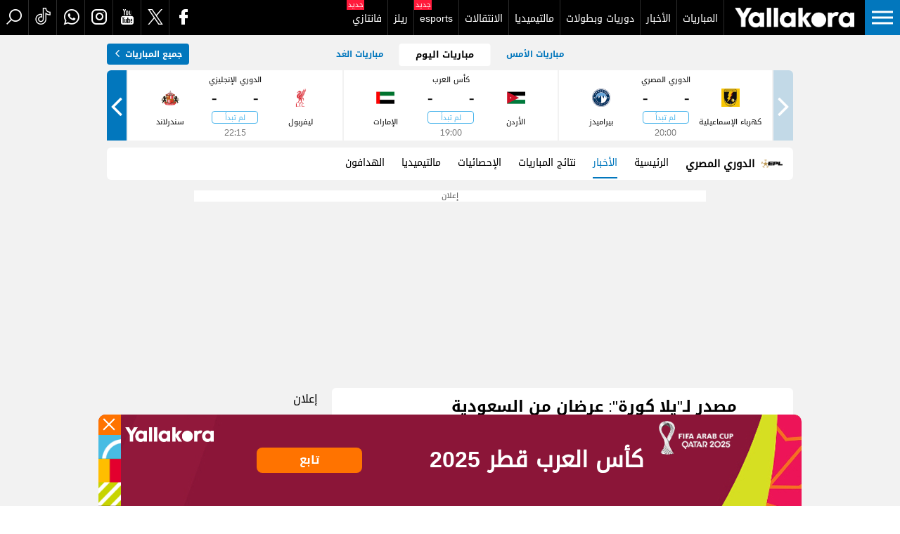

--- FILE ---
content_type: text/html; charset=utf-8
request_url: https://www.yallakora.com/egyptian-league/2673/news/412184/%D9%85%D8%B5%D8%AF%D8%B1-%D9%84%D9%80-%D9%8A%D9%84%D8%A7-%D9%83%D9%88%D8%B1%D8%A9-%D8%B9%D8%B1%D8%B6%D8%A7%D9%86-%D9%85%D9%86-%D8%A7%D9%84%D8%B3%D8%B9%D9%88%D8%AF%D9%8A%D8%A9-%D9%88%D8%A7%D9%84%D8%A5%D9%85%D8%A7%D8%B1%D8%A7%D8%AA-%D9%84%D8%A7%D8%B3%D8%AA%D8%B9%D8%A7%D8%B1%D8%A9-%D9%88%D8%A7%D9%84%D8%AA%D8%B1-%D8%A8%D9%88%D8%A7%D9%84%D9%8A%D8%A7-
body_size: 28806
content:

<!DOCTYPE html>
<html lang="ar">
<head>
    <link rel="preconnect" href="https://www.googletagmanager.com" crossorigin>
    <link rel="preconnect" href="https://securepubads.g.doubleclick.net" crossorigin>
    <link rel="preconnect" href="https://www.google-analytics.com" crossorigin>
    <link rel="preconnect" href="https://www.clarity.ms" crossorigin>
            <link fetchpriority="high" rel="preload" href="https://media.gemini.media/img/yallakora/normal/\2021\2\8\etulpivxuamf90q2021_2_8_22_7.jpg" as="image" />

    
    <link rel="preload" href="https://www.yallakora.com//fonts/ykicons.woff2?ref=0.33" as="font" type="font/woff2" crossorigin="anonymous" />
    <link rel="preload" href="https://www.yallakora.com//fonts/droidkufi-regular.woff2?ref=0.30" as="font" type="font/woff2" crossorigin="anonymous" />
    <link rel="preload" href="https://www.yallakora.com//fonts/droidkufi-bold.woff2?ver=0.30" as="font" type="font/woff2" crossorigin="anonymous" />
    <link rel="preload" href="https://www.yallakora.com//fonts/YK-Regular.woff2?ver=0.30" as="font" type="font/woff2" crossorigin="anonymous" />



    
    
    <style>
        @font-face{font-family:'droidBold';src:url('https://www.yallakora.com//fonts/droidkufi-bold.woff2?ver=0.30') format('woff2'), url('https://www.yallakora.com//fonts/droidkufi-bold.woff?ver=0.30') format('woff'); font-weight: 400; font-stretch: 100%; font-style: normal; font-display: swap;}
        @font-face{font-family:'droidLight';src:url('https://www.yallakora.com//fonts/droidkufi-regular.woff2?ref=0.30') format('woff2'), url('https://www.yallakora.com//fonts/droidkufi-regular.woff?ref=0.30') format('woff'); font-weight: 400; font-stretch: 100%; font-style: normal; font-display: swap;}
        @font-face { font-family: "ykIcons"; src: url("https://www.yallakora.com//fonts/ykicons.woff2?ref=0.33") format("woff2"), url("https://www.yallakora.com//fonts/ykicons.woff?ref=0.33") format("woff"); font-weight: 400; font-stretch: 100%; font-style: normal; font-display: swap; }
        @font-face{font-family:ykLight;src:url('https://www.yallakora.com//fonts/YK-Regular.woff2?ver=0.30') format('woff2'),url('https://www.yallakora.com//fonts/YK-Regular.woff?ver=0.30') format('woff');font-style:normal;font-weight:400;font-display:swap}
            @font-face {
        font-family: 'alumaniSansBold';
        src: url('https://www.yallakora.com//fonts/AlumniSans-Bold.woff2?ver=0.01') format('woff2')
        , url('https://www.yallakora.com//fonts/AlumniSans-Bold.woff?ver=0.01') format('woff');
        font-weight: 400;
        font-stretch: 100%;
        font-style: normal;
        font-display: swap;
    }
        body {font-family: droidLight, sans-serif;font-display:swap}
        [class^="icon-"]:before, [class*=" icon-"]:before{font-family: "ykIcons";font-style: normal;font-weight: normal;speak: none;display: inline-block;text-decoration: inherit;text-align: center;font-variant: normal;text-transform: none;}
    </style>




    <link rel="stylesheet" href="/Content/common.min.css?ver=0.024" />
          


    <!-- strat: Chartbeat-->
    <script type="ebf8bf2faf5a2fd8c316abb0-text/javascript">
        var _sf_startpt = (new Date()).getTime()
    </script>
    <!-- end: chartbeat-->

    <meta charset="utf-8" />
    <meta content="IE=edge,chrome=1" http-equiv="X-UA-Compatible">
    <meta content="text/html; charset=UTF-8" http-equiv="content-type">
    
    <meta name="viewport" content="width=device-width, minimum-scale=1, initial-scale=1">
    
    


    <meta name="robots" content="max-snippet:-1, max-image-preview:large,max-video-preview:0">


    <link href="https://www.yallakora.com//Images/Logo/favicon.ico?ver=1" rel="icon" type="image/ico" />
    <link href="https://www.yallakora.com//Images/Logo/favicon.ico?ver=1" rel="shortcut icon" type="image/x-icon" />
    <link href="https://www.yallakora.com//Images/Logo/192x192.png?ver=1" rel="icon" sizes="192x192" />
    <link href="https://www.yallakora.com//Images/Logo/76x76.png?ver=1" rel="apple-touch-icon-precomposed" sizes="76x76" />
    <link href="https://www.yallakora.com//Images/Logo/72x72.png?ver=1" rel="apple-touch-icon-precomposed" sizes="72x72" />
    <link href="https://www.yallakora.com//Images/Logo/57x57.png?ver=1" rel="apple-touch-icon-precomposed" sizes="57x57" />
    <link href="https://www.yallakora.com//Images/Logo/152x152.png?ver=1" rel="apple-touch-icon-precomposed" sizes="152x152" />
    <link href="https://www.yallakora.com//Images/Logo/144x144.png?ver=1" rel="apple-touch-icon-precomposed" sizes="144x144" />
    <link href="https://www.yallakora.com//Images/Logo/120x120.png?ver=1" rel="apple-touch-icon-precomposed" sizes="120x120" />
    <link href="https://www.yallakora.com//Images/Logo/114x114.png?ver=1" rel="apple-touch-icon-precomposed" sizes="114x114" />


            <title> مصدر لـ&quot;يلا كورة&quot;: عرضان من السعودية والإمارات لبواليا | يلاكورة </title>
    <meta name="keywords" id="metaKeyword" content="الأهلي، والتر بواليا، الدوري المصري" />
    <meta name="description" id="metaDesc" content="تلقى الكونغولي والتر بواليا مهاجم النادي الأهلي عرضين جديدين للرحيل عن القلعة الحمراء على سبيل الإعارة في فترة الإنتقالات الصيفية الحالية.

" />
    <link rel="canonical" id="canonicalUrl" href="https://www.yallakora.com/egyptian-league/2673/news/412184/%d9%85%d8%b5%d8%af%d8%b1-%d9%84%d9%80-%d9%8a%d9%84%d8%a7-%d9%83%d9%88%d8%b1%d8%a9-%d8%b9%d8%b1%d8%b6%d8%a7%d9%86-%d9%85%d9%86-%d8%a7%d9%84%d8%b3%d8%b9%d9%88%d8%af%d9%8a%d8%a9-%d9%88%d8%a7%d9%84%d8%a5%d9%85%d8%a7%d8%b1%d8%a7%d8%aa-%d9%84%d8%a7%d8%b3%d8%aa%d8%b9%d8%a7%d8%b1%d8%a9-%d9%88%d8%a7%d9%84%d8%aa%d8%b1-%d8%a8%d9%88%d8%a7%d9%84%d9%8a%d8%a7-" />
        <link rel="amphtml" id="canonicalUrl" href="https://www.yallakora.com/egyptian-league/2673/news/412184/%d9%85%d8%b5%d8%af%d8%b1-%d9%84%d9%80-%d9%8a%d9%84%d8%a7-%d9%83%d9%88%d8%b1%d8%a9-%d8%b9%d8%b1%d8%b6%d8%a7%d9%86-%d9%85%d9%86-%d8%a7%d9%84%d8%b3%d8%b9%d9%88%d8%af%d9%8a%d8%a9-%d9%88%d8%a7%d9%84%d8%a5%d9%85%d8%a7%d8%b1%d8%a7%d8%aa-%d9%84%d8%a7%d8%b3%d8%aa%d8%b9%d8%a7%d8%b1%d8%a9-%d9%88%d8%a7%d9%84%d8%aa%d8%b1-%d8%a8%d9%88%d8%a7%d9%84%d9%8a%d8%a7-?amp" />
        <meta property="og:type" content="article" />
        <meta property="og:image:width" content="614" />
        <meta property="og:image:height" content="430" />
        <meta property="article:author" content="https://www.facebook.com/Yallakora" />
        <meta property="article:publisher" content="https://www.facebook.com/Yallakora" />
        <link rel="alternate" type="application/rss+xml" href="https://www.yallakora.com/feed/rssfeed?fullfeed=1">
    <meta property="og:locale" content="ar_AR" />
    <meta property="og:site_name" content="يلاكورة.كوم" />
    <!-- favicons for mobile -->
    <meta name="mobile-web-app-capable" content="yes">
    <meta name="apple-mobile-web-app-capable" content="yes">
    <meta property="fb:app_id" content="525574017792126" />
    <meta property="fb:pages" content="126773330671427" />
    <meta id="fbTitle" property="og:title" content="مصدر لـ&quot;يلا كورة&quot;: عرضان من السعودية والإمارات لبواليا" />
    <meta id="fbUrl" property="og:url" content="https://www.yallakora.com//egyptian-league/2673/news/412184/%d9%85%d8%b5%d8%af%d8%b1-%d9%84%d9%80-%d9%8a%d9%84%d8%a7-%d9%83%d9%88%d8%b1%d8%a9-%d8%b9%d8%b1%d8%b6%d8%a7%d9%86-%d9%85%d9%86-%d8%a7%d9%84%d8%b3%d8%b9%d9%88%d8%af%d9%8a%d8%a9-%d9%88%d8%a7%d9%84%d8%a5%d9%85%d8%a7%d8%b1%d8%a7%d8%aa-%d9%84%d8%a7%d8%b3%d8%aa%d8%b9%d8%a7%d8%b1%d8%a9-%d9%88%d8%a7%d9%84%d8%aa%d8%b1-%d8%a8%d9%88%d8%a7%d9%84%d9%8a%d8%a7-" />
    <meta id="fbDescription" property="og:description" content="تلقى الكونغولي والتر بواليا مهاجم النادي الأهلي عرضين جديدين للرحيل عن القلعة الحمراء على سبيل الإعارة في فترة الإنتقالات الصيفية الحالية.

" />
    <meta id="fbImage" data-page-subject="true" property="og:image" content="https://media.gemini.media/img/yallakora/Normal/\2021\2\8\etulpivxuamf90q2021_2_8_22_7.jpg" />
    <meta name='twitter:app:country' content='EG'>
    <meta name="twitter:card" content="summary_large_image" />
    <meta name="twitter:site" content="@YallakoraNow" />
    <meta name="twitter:creator" content="@YallakoraNow" />
    <meta name="twitter:title" content="مصدر لـ&quot;يلا كورة&quot;: عرضان من السعودية والإمارات لبواليا" />
    <meta name="twitter:url" content="https://www.yallakora.com//egyptian-league/2673/news/412184/%d9%85%d8%b5%d8%af%d8%b1-%d9%84%d9%80-%d9%8a%d9%84%d8%a7-%d9%83%d9%88%d8%b1%d8%a9-%d8%b9%d8%b1%d8%b6%d8%a7%d9%86-%d9%85%d9%86-%d8%a7%d9%84%d8%b3%d8%b9%d9%88%d8%af%d9%8a%d8%a9-%d9%88%d8%a7%d9%84%d8%a5%d9%85%d8%a7%d8%b1%d8%a7%d8%aa-%d9%84%d8%a7%d8%b3%d8%aa%d8%b9%d8%a7%d8%b1%d8%a9-%d9%88%d8%a7%d9%84%d8%aa%d8%b1-%d8%a8%d9%88%d8%a7%d9%84%d9%8a%d8%a7-" />
    <meta name="twitter:description" id="TwitterDesc" content="تلقى الكونغولي والتر بواليا مهاجم النادي الأهلي عرضين جديدين للرحيل عن القلعة الحمراء على سبيل الإعارة في فترة الإنتقالات الصيفية الحالية.

" />
    <meta name="twitter:image" id="TwitterImg" content="https://media.gemini.media/img/yallakora/Normal/\2021\2\8\etulpivxuamf90q2021_2_8_22_7.jpg" />
    <meta name="theme-color" content="#000">
    <script data-cfasync="false">
        function encodeUrlForPath(u) {
            // drop scheme -> s~ or h~ then replace / with ~. Keep host + path readable.
            try {
                const url = new URL(u);
                const schemePrefix = url.protocol === 'https:' ? 's~' : 'h~';
                // keep pathname segments readable, but percent-encode search/hash to avoid extra slashes
                const safePath = url.pathname.split('/').filter(Boolean).join('~'); // no leading slash
                const searchAndHash = (url.search || url.hash) ? encodeURIComponent((url.search || '') + (url.hash || '')) : '';
                return schemePrefix + url.hostname + (safePath ? '~' + safePath : '') + (searchAndHash ? searchAndHash : '');
            } catch (e) {
                // fallback to encodeURIComponent whole thing
                return 's~' + encodeURIComponent(u);
            }
        }
        (function() {
            var canonical = 'https://www.yallakora.com//egyptian-league/2673/news/412184/%d9%85%d8%b5%d8%af%d8%b1-%d9%84%d9%80-%d9%8a%d9%84%d8%a7-%d9%83%d9%88%d8%b1%d8%a9-%d8%b9%d8%b1%d8%b6%d8%a7%d9%86-%d9%85%d9%86-%d8%a7%d9%84%d8%b3%d8%b9%d9%88%d8%af%d9%8a%d8%a9-%d9%88%d8%a7%d9%84%d8%a5%d9%85%d8%a7%d8%b1%d8%a7%d8%aa-%d9%84%d8%a7%d8%b3%d8%aa%d8%b9%d8%a7%d8%b1%d8%a9-%d9%88%d8%a7%d9%84%d8%aa%d8%b1-%d8%a8%d9%88%d8%a7%d9%84%d9%8a%d8%a7-'.replace(/'/g, "%27");
            var referral = '';
            try {
                referral = document.referrer ? encodeUrlForPath(document.referrer) : '';
            } catch(e) {}
            var beaconUrl = 'trackurl/testtrack/' + encodeUrlForPath(canonical) + '/' ;
            if (referral) {
                beaconUrl +=  referral;
            }
            if (navigator.sendBeacon) {
                navigator.sendBeacon(beaconUrl);
            } else {
                var img = new Image();
                img.src = beaconUrl + "?guid=" + (window.crypto?.randomUUID?.() || new Date().getTime());
            }
        })();
    </script>




    <!-- Prediction Style -->
        <!-- Yallakora Style -->
        <link rel="manifest" href="/manifest.json">

    
    <script type="ebf8bf2faf5a2fd8c316abb0-text/javascript">
        var AppPath = 'https://www.yallakora.com/';
        var IsGoRealTimeApiApplied = 'False';
        var HubBaseurl = 'https://notificationhub.yallakora.com/signalr/hubs';
    </script>


    

    <script data-cfasync="false">
        window.googletag = window.googletag || { cmd: [] };
        var fetchMarginPercent, renderMarginPercent, mobileScaling;
    </script>
    <script async src="https://securepubads.g.doubleclick.net/tag/js/gpt.js" type="ebf8bf2faf5a2fd8c316abb0-text/javascript"></script>
        <script data-cfasync="false">
            fetchMarginPercent = 50;
            renderMarginPercent = 25;
            mobileScaling = 1.0;
        </script>
        <script data-cfasync="false">
    googletag.cmd.push(function () {
        googletag.pubads().enableSingleRequest();
        googletag.pubads().collapseEmptyDivs();
        googletag.pubads().setTargeting('Yallakora', ["EgyptianLeague"]);
    });
    googletag.cmd.push(function () {
        googletag.enableServices();
    });
        </script>


    






<!--Google tag(gtag.js)-->


<script data-cfasync="false" async id="gtagjs" src="https://www.googletagmanager.com/gtag/js?id=G-SS8RTJKBPS"></script>
<script data-cfasync="false">
    // Setup a queue for gtag calls
    window.dataLayer = window.dataLayer || [];
    window.gtagQueue = [];
    window.gtagReady = false;

    function gtag() {
        if (window.gtagReady) {
            window.dataLayer.push(arguments);
        } else {
            window.gtagQueue.push(arguments);
        }
    }

    function initGtag() {
        gtag('js', new Date());
        gtag('config', 'G-SS8RTJKBPS', { send_page_view: false });
        window.gtagReady = true;
        // Flush queued calls
        while (window.gtagQueue.length > 0) {
            window.dataLayer.push(window.gtagQueue.shift());
        }
    }

    document.getElementById('gtagjs').addEventListener('load', initGtag);
</script>

<script data-cfasync="false">

    function TrackEvent(category, action, label) {
        console.log('Track-> category: ' + category + ' & action: ' + action + ' & label: ' + label);

        TrackEventGA4(category, action, label, true);
    }



    function TrackEventInteraction(category, action, label) {
        console.log('Track-> category: ' + category + ' & action: ' + action + ' & label: ' + label);

        TrackEventGA4(category, action, label, false);
    }

    function TrackEventGA4(category, action, label, noninteraction = true) {
        console.log('TrackGA4-> category: ' + category + ' & action: ' + action + ' & label: ' + label);
        gtag('event', category, {
            'event_category': action,
            'event_label': label,
            'non_interaction': noninteraction,
            send_to: 'G-SS8RTJKBPS'
        });
    }

    function trackPageView(hashTag) {
                
        trackPageViewGA4(hashTag);
    }
        function trackPageViewGA4(hashTag) {
                var isMobile = 'False';
                if (isMobile == "True") {
                    isMobile = "/mobile/";
                }
                else {
                    isMobile = "";
                }

                var curUrl = isMobile + location.pathname + location.search;
                if (hashTag != '' && hashTag != undefined) {
                    curUrl += hashTag;
                }
                else {
                    curUrl += location.hash
            }
            curUrl = decodeURIComponent(curUrl);
                try {
                    //For google analytics
                   // ga('send', 'pageview', curUrl);
                    gtag('event', 'page_view', {
                        page_location: curUrl,
                        page_path: curUrl,
                        send_to: 'G-SS8RTJKBPS'
                    })
                    console.log("GA4 track page view:  " + curUrl);

                } catch (ex) {
                    console.log(ex.message);
                }
            }

    var pagePath = "";
    console.log('TourID:  2673' );


</script>




                <script data-cfasync="false">

                        //ga('send', 'pageview', { 'page': '/news/news-local/Football/egyptian-league/2673/0/412184/مصدر لـيلا كورة: عرضان من السعودية والإمارات لاستعارة والتر بواليا ' + location.search + location.hash, 'title': 'مصدر لـيلا كورة: عرضان من السعودية والإمارات لاستعارة والتر بواليا ' });
                        pagePath = '/news/news-local/Football/egyptian-league/2673/0/412184/مصدر-لـيلا-كورة-عرضان-من-السعودية-والإمارات-لاستعارة-والتر-بواليا-' + location.search + location.hash;

                </script>



    <script data-cfasync="false">
           pagePath = decodeURIComponent(pagePath.toLowerCase());
           console.log(pagePath);
           console.log('before GA4');
           gtag('event', 'page_view', {
              page_location: pagePath,
              page_path: pagePath,
              tour_season_id:'2673',
              send_to: 'G-SS8RTJKBPS'
           });
           console.log('After GA4');


    </script>
<script type="text/javascript" data-cfasync="false">
    (function (c, l, a, r, i, t, y) {
        c[a] = c[a] || function () { (c[a].q = c[a].q || []).push(arguments) };
        t = l.createElement(r); t.async = 1; t.src = "https://www.clarity.ms/tag/" + i;
        y = l.getElementsByTagName(r)[0]; y.parentNode.insertBefore(t, y);
    })(window, document, "clarity", "script", "swr90hd61n");
</script>
        <script type="ebf8bf2faf5a2fd8c316abb0-text/javascript">
            window._taboola = window._taboola || [];
            _taboola.push({ article: 'auto' });

            document.addEventListener("DOMContentLoaded", function () {
                var e = document.createElement('script');
                e.async = true;
                e.src = '//cdn.taboola.com/libtrc/geminimediaegypt-yallokora/loader.js';
                e.id = 'tb_loader_script';
                document.body.appendChild(e);

                if (window.performance && typeof window.performance.mark === 'function') {
                    window.performance.mark('tbl_ic');
                }
            });
        </script>




    

</head>


<body class="hideMatchWidget  euroInner wcInner tour2673">
    <input type="hidden" value="yallakora_gemini.media" />
    <input type="hidden" id="layoutIsMobile" value="false" />
    <input type="hidden" id="layoutTourid" value="2673" />

    <!-- Download App -->
    


    <!---------- Header ---------->
    
<header>
    <a href="javascript:void(0);" id="navBtn" class="navBtn" aria-label="button">
        <span class="menuIcon"></span>
    </a>
    <a title="الرئيسية" href="https://www.yallakora.com/?nav-logo" class="logo" aria-label="logo">
        
    </a>

    <!---------- Nav ---------->
    
<nav class="headerNav">
    <div class="rightMenu">

        

<a title="المباريات" href="/match-center#nav-menu" aria-label="MatchCenter">المباريات</a>
<a title="الأخبار" href="/newslisting/%d8%a7%d9%84%d8%a3%d8%ae%d8%a8%d8%a7%d8%b1#nav-menu" aria-label="News">الأخبار</a>
<a title="دوريات وبطولات" href="/leagues-cups/%d8%af%d9%88%d8%b1%d9%8a%d8%a7%d8%aa-%d9%88%d8%a8%d8%b7%d9%88%d9%84%d8%a7%d8%aa#nav-menu" aria-label="Leagues">دوريات وبطولات</a>
<a title="مالتيميديا" href="/multimedia-hp/%d8%b5%d9%88%d8%b1%20%d9%88%20%d9%81%d9%8a%d8%af%d9%8a%d9%88%d9%87%d8%a7%d8%aa#nav-menu" aria-label="Multimedia">مالتيميديا</a>
<a title="آخر الانتقالات" href="/transfer/%d8%a7%d8%ae%d8%b1-%d8%a7%d9%84%d8%a7%d9%86%d8%aa%d9%82%d8%a7%d9%84%d8%a7%d8%aa/0#nav-menu" class="" aria-label="Transfers">الانتقالات</a>



<a href="https://www.yallakora.com/esports#nav-menu" class="new" aria-label="esports">esports</a>
<a href="https://www.yallakora.com/reels-listing/ريلز-يلاكورة#nav-menu" aria-label="reelsListing">ريلز</a>



<a href="https://www.yallakora.com/epl/2968/72/فانتازى#nav-menu" class="new">فانتازي</a>
























<!-- Euro Url -->



















    </div>

    <div class="leftMenu">
        <a class="icon-fb" href="https://www.facebook.com/Yallakora" rel="nofollow" target="_blank" aria-label="facebook"></a>
<a class="icon-tw" href="https://twitter.com/yallakoranow" rel="nofollow" target="_blank" aria-label="Twitter"></a>
<a class="icon-yt" href="https://www.youtube.com/channel/UC7N7DXktAhFpRpYb3B6Hnxg" rel="nofollow" target="_blank" aria-label="youtube"></a>
<a class="icon-insta" href="https://www.instagram.com/yallakora/" rel="nofollow" target="_blank" aria-label="instagram"></a>
<a class="icon-whats" href="https://whatsapp.com/channel/0029Va4ypoCEFeXhSKKxp50O" rel="nofollow" target="_blank" aria-label="whatsapp"></a>
<a class="icon-tiktok" href="https://www.tiktok.com/@yallakora.com" rel="nofollow" target="_blank" aria-label="tiktok"></a>

        <a href="#" class="searchBtn icon-search"  aria-label="search"><span class="closeSearch"></span></a>
    </div>
</nav>

    <!---------- End of Nav ---------->
    <!---------- Menu ---------->
    <div id="Menu"></div>


<div class="menuDiv">
    <div class="menuContainer">
        <div class="tab">
            <div class="cntr">
                <a class="tabLinks" title="المباريات" href="/match-center#nav-burgermenu" aria-label="MatchCenter">المباريات</a>
                <a class="tabLinks" title="الأخبار" href="/newslisting/%d8%a7%d9%84%d8%a3%d8%ae%d8%a8%d8%a7%d8%b1#nav-burgermenu" aria-label="News">الأخبار</a>
                <a class="tabLinks active" title="دوريات وبطولات" href="#" id="defaultOpen" onclick="if (!window.__cfRLUnblockHandlers) return false; openTab(event, 'tab1')" aria-label="leagues" data-cf-modified-ebf8bf2faf5a2fd8c316abb0-="">دوريات وبطولات</a>
                <a class="tabLinks" title="مالتيميديا" href="#" onclick="if (!window.__cfRLUnblockHandlers) return false; openTab(event, 'tab2')" aria-label="multimedia" data-cf-modified-ebf8bf2faf5a2fd8c316abb0-="">مالتيميديا</a>
                
                
                
                
                
                <a class="tabLinks" title="رياضات أخرى" href="/sports-listing/%d8%a3%d8%ae%d8%a8%d8%a7%d8%b1-%d8%a7%d9%84%d8%b1%d9%8a%d8%a7%d8%b6%d8%a9#nav-burgermenu" aria-label="esports"> رياضات أخرى</a>
                <a class="tabLinks" title=" آخر الانتقالات" href="/transfer/%d8%a7%d8%ae%d8%b1-%d8%a7%d9%84%d8%a7%d9%86%d8%aa%d9%82%d8%a7%d9%84%d8%a7%d8%aa/0#nav-burgermenu" aria-label="Transfers"> آخر الانتقالات</a>
                <a class="tabLinks" title="المحترفون" href="/pro-players/%d8%a3%d8%ae%d8%a8%d8%a7%d8%b1-%d8%a7%d9%84%d9%85%d8%ad%d8%aa%d8%b1%d9%81%d9%8a%d9%86#nav-burgermenu" aria-label="ProPlayers"> المحترفون</a>
                <a class="tabLinks" href="/esports#nav-burgermenu" aria-label="esports">Esports</a>
                <a class="tabLinks" href="/reels-listing/%d8%b1%d9%8a%d9%84%d8%b2-%d9%8a%d9%84%d8%a7%d9%83%d9%88%d8%b1%d8%a9#nav-burgermenu" aria-label="esports">ريلز</a>
                <a class="tabLinks" href="https://www.yallakora.com/predictions/home#nav-burgermenu" aria-label="esports">مسابقة التوقعات</a>
                

                
                <a class="tabLinks " href="https://www.yallakora.com/african-super-cup#nav-burgermenu" aria-label="caf"></a>

                
                
                
                
                


                <div class="linksMenuMobileView">
                    <a title="للإعلان معنا" href="https://gemini.media/pricing#YallakoraF" aria-label="pricing">للإعلان معنا</a>
                    <a title="سياسة الخصوصية" href="https://www.yallakora.com/policy" aria-label="policy">سياسة الخصوصية</a>
                </div>


                <div class="socialMobileView">
                    <a class="icon-fb" href="https://www.facebook.com/Yallakora" rel="nofollow" target="_blank" aria-label="facebook"></a>
<a class="icon-tw" href="https://twitter.com/yallakoranow" rel="nofollow" target="_blank" aria-label="Twitter"></a>
<a class="icon-yt" href="https://www.youtube.com/channel/UC7N7DXktAhFpRpYb3B6Hnxg" rel="nofollow" target="_blank" aria-label="youtube"></a>
<a class="icon-insta" href="https://www.instagram.com/yallakora/" rel="nofollow" target="_blank" aria-label="instagram"></a>
<a class="icon-whats" href="https://whatsapp.com/channel/0029Va4ypoCEFeXhSKKxp50O" rel="nofollow" target="_blank" aria-label="whatsapp"></a>
<a class="icon-tiktok" href="https://www.tiktok.com/@yallakora.com" rel="nofollow" target="_blank" aria-label="tiktok"></a>

                </div>




            </div>
        </div>

        <div id="tab1" class="tabContent Tours">
            <div class="cntr">
                <!-- Tour 1 -->
                        <div class="item">
                            <div class="title">
                                <span>محلية</span>
                            </div>
                            <ul>
                                            <li>
                                                <a title="كأس السوبر المصرى" href="/tour/119/%d9%83%d8%a3%d8%b3-%d8%a7%d9%84%d8%b3%d9%88%d8%a8%d8%b1-%d8%a7%d9%84%d9%85%d8%b5%d8%b1%d9%89#nav-burgermenu" aria-label="name">كأس السوبر المصرى</a>
                                            </li>
                                            <li>
                                                <a title="الدوري المصري" href="/tour/160/%d8%a7%d9%84%d8%af%d9%88%d8%b1%d9%8a-%d8%a7%d9%84%d9%85%d8%b5%d8%b1%d9%8a#nav-burgermenu" aria-label="name">الدوري المصري</a>
                                            </li>
                                            <li>
                                                <a title="كأس مصر" href="/tour/111/%d9%83%d8%a3%d8%b3-%d9%85%d8%b5%d8%b1#nav-burgermenu" aria-label="name">كأس مصر</a>
                                            </li>
                                            <li>
                                                <a title="كأس رابطة الأندية	" href="/tour/240/%d9%83%d8%a3%d8%b3-%d8%b1%d8%a7%d8%a8%d8%b7%d8%a9-%d8%a7%d9%84%d8%a3%d9%86%d8%af%d9%8a%d8%a9-#nav-burgermenu" aria-label="name">كأس رابطة الأندية	</a>
                                            </li>
                                            <li>
                                                <a title="دوري القسم الثاني-أ" href="/tour/267/%d8%af%d9%88%d8%b1%d9%8a-%d8%a7%d9%84%d9%82%d8%b3%d9%85-%d8%a7%d9%84%d8%ab%d8%a7%d9%86%d9%8a-%d8%a3#nav-burgermenu" aria-label="name">دوري القسم الثاني-أ</a>
                                            </li>
                                            <li>
                                                <a title="الدوري المصري الممتاز - سيدات" href="/tour/1280/%d8%a7%d9%84%d8%af%d9%88%d8%b1%d9%8a-%d8%a7%d9%84%d9%85%d8%b5%d8%b1%d9%8a-%d8%a7%d9%84%d9%85%d9%85%d8%aa%d8%a7%d8%b2-%d8%b3%d9%8a%d8%af%d8%a7%d8%aa#nav-burgermenu" aria-label="name">الدوري المصري الممتاز - سيدات</a>
                                            </li>
                            </ul>
                        </div>
                        <div class="item">
                            <div class="title">
                                <span>قارية</span>
                            </div>
                            <ul>
                                            <li>
                                                <a title="كأس الأمم الأفريقية" href="/tour/124/%d9%83%d8%a3%d8%b3-%d8%a7%d9%84%d8%a3%d9%85%d9%85-%d8%a7%d9%84%d8%a3%d9%81%d8%b1%d9%8a%d9%82%d9%8a%d8%a9#nav-burgermenu" aria-label="name">كأس الأمم الأفريقية</a>
                                            </li>
                                            <li>
                                                <a title="دوري أبطال أفريقيا" href="/tour/87/%d8%af%d9%88%d8%b1%d9%8a-%d8%a3%d8%a8%d8%b7%d8%a7%d9%84-%d8%a3%d9%81%d8%b1%d9%8a%d9%82%d9%8a%d8%a7#nav-burgermenu" aria-label="name">دوري أبطال أفريقيا</a>
                                            </li>
                                            <li>
                                                <a title="الكونفيدرالية الأفريقية" href="/tour/70/%d8%a7%d9%84%d9%83%d9%88%d9%86%d9%81%d9%8a%d8%af%d8%b1%d8%a7%d9%84%d9%8a%d8%a9-%d8%a7%d9%84%d8%a3%d9%81%d8%b1%d9%8a%d9%82%d9%8a%d8%a9#nav-burgermenu" aria-label="name">الكونفيدرالية الأفريقية</a>
                                            </li>
                                            <li>
                                                <a title="دوري أبطال أوروبا" href="/tour/105/%d8%af%d9%88%d8%b1%d9%8a-%d8%a3%d8%a8%d8%b7%d8%a7%d9%84-%d8%a3%d9%88%d8%b1%d9%88%d8%a8%d8%a7#nav-burgermenu" aria-label="name">دوري أبطال أوروبا</a>
                                            </li>
                                            <li>
                                                <a title="الدوري الأوروبي" href="/tour/129/%d8%a7%d9%84%d8%af%d9%88%d8%b1%d9%8a-%d8%a7%d9%84%d8%a3%d9%88%d8%b1%d9%88%d8%a8%d9%8a#nav-burgermenu" aria-label="name">الدوري الأوروبي</a>
                                            </li>
                                            <li>
                                                <a title="دوري المؤتمر الأوروبي" href="/tour/238/%d8%af%d9%88%d8%b1%d9%8a-%d8%a7%d9%84%d9%85%d8%a4%d8%aa%d9%85%d8%b1-%d8%a7%d9%84%d8%a3%d9%88%d8%b1%d9%88%d8%a8%d9%8a#nav-burgermenu" aria-label="name">دوري المؤتمر الأوروبي</a>
                                            </li>
                                            <li>
                                                <a title="تصفيات كأس العالم-أفريقيا" href="/tour/88/%d8%aa%d8%b5%d9%81%d9%8a%d8%a7%d8%aa-%d9%83%d8%a3%d8%b3-%d8%a7%d9%84%d8%b9%d8%a7%d9%84%d9%85-%d8%a3%d9%81%d8%b1%d9%8a%d9%82%d9%8a%d8%a7#nav-burgermenu" aria-label="name">تصفيات كأس العالم-أفريقيا</a>
                                            </li>
                                            <li>
                                                <a title="تصفيات كأس العالم-أوروبا" href="/tour/182/%d8%aa%d8%b5%d9%81%d9%8a%d8%a7%d8%aa-%d9%83%d8%a3%d8%b3-%d8%a7%d9%84%d8%b9%d8%a7%d9%84%d9%85-%d8%a3%d9%88%d8%b1%d9%88%d8%a8%d8%a7#nav-burgermenu" aria-label="name">تصفيات كأس العالم-أوروبا</a>
                                            </li>
                                            <li>
                                                <a title="تصفيات كأس العالم-آسيا" href="/tour/82/%d8%aa%d8%b5%d9%81%d9%8a%d8%a7%d8%aa-%d9%83%d8%a3%d8%b3-%d8%a7%d9%84%d8%b9%d8%a7%d9%84%d9%85-%d8%a2%d8%b3%d9%8a%d8%a7#nav-burgermenu" aria-label="name">تصفيات كأس العالم-آسيا</a>
                                            </li>
                                            <li>
                                                <a title="تصفيات كأس العالم - أمريكا الجنوبية" href="/tour/175/%d8%aa%d8%b5%d9%81%d9%8a%d8%a7%d8%aa-%d9%83%d8%a3%d8%b3-%d8%a7%d9%84%d8%b9%d8%a7%d9%84%d9%85-%d8%a3%d9%85%d8%b1%d9%8a%d9%83%d8%a7-%d8%a7%d9%84%d8%ac%d9%86%d9%88%d8%a8%d9%8a%d8%a9#nav-burgermenu" aria-label="name">تصفيات كأس العالم - أمريكا الجنوبية</a>
                                            </li>
                                            <li>
                                                <a title="دوري أبطال آسيا للنخبة" href="/tour/86/%d8%af%d9%88%d8%b1%d9%8a-%d8%a3%d8%a8%d8%b7%d8%a7%d9%84-%d8%a2%d8%b3%d9%8a%d8%a7-%d9%84%d9%84%d9%86%d8%ae%d8%a8%d8%a9#nav-burgermenu" aria-label="name">دوري أبطال آسيا للنخبة</a>
                                            </li>
                            </ul>
                        </div>
                        <div class="item">
                            <div class="title">
                                <span>عالمية</span>
                            </div>
                            <ul>
                                            <li>
                                                <a title="ملحق تصفيات كأس العالم" href="/tour/246/%d9%85%d9%84%d8%ad%d9%82-%d8%aa%d8%b5%d9%81%d9%8a%d8%a7%d8%aa-%d9%83%d8%a3%d8%b3-%d8%a7%d9%84%d8%b9%d8%a7%d9%84%d9%85#nav-burgermenu" aria-label="name">ملحق تصفيات كأس العالم</a>
                                            </li>
                                            <li>
                                                <a title="كأس إنتركونتيننتال" href="/tour/1276/%d9%83%d8%a3%d8%b3-%d8%a5%d9%86%d8%aa%d8%b1%d9%83%d9%88%d9%86%d8%aa%d9%8a%d9%86%d9%86%d8%aa%d8%a7%d9%84#nav-burgermenu" aria-label="name">كأس إنتركونتيننتال</a>
                                            </li>
                                            <li>
                                                <a title="كأس العالم تحت 17 عاما" href="/tour/1287/%d9%83%d8%a3%d8%b3-%d8%a7%d9%84%d8%b9%d8%a7%d9%84%d9%85-%d8%aa%d8%ad%d8%aa-17-%d8%b9%d8%a7%d9%85%d8%a7#nav-burgermenu" aria-label="name">كأس العالم تحت 17 عاما</a>
                                            </li>
                            </ul>
                        </div>
                        <div class="item">
                            <div class="title">
                                <span>أوروبية</span>
                            </div>
                            <ul>
                                            <li>
                                                <a title="الدوري الإنجليزي" href="/tour/93/%d8%a7%d9%84%d8%af%d9%88%d8%b1%d9%8a-%d8%a7%d9%84%d8%a5%d9%86%d8%ac%d9%84%d9%8a%d8%b2%d9%8a#nav-burgermenu" aria-label="name">الدوري الإنجليزي</a>
                                            </li>
                                            <li>
                                                <a title="الدوري الإسباني" href="/tour/101/%d8%a7%d9%84%d8%af%d9%88%d8%b1%d9%8a-%d8%a7%d9%84%d8%a5%d8%b3%d8%a8%d8%a7%d9%86%d9%8a#nav-burgermenu" aria-label="name">الدوري الإسباني</a>
                                            </li>
                                            <li>
                                                <a title="الدوري الإيطالي" href="/tour/100/%d8%a7%d9%84%d8%af%d9%88%d8%b1%d9%8a-%d8%a7%d9%84%d8%a5%d9%8a%d8%b7%d8%a7%d9%84%d9%8a#nav-burgermenu" aria-label="name">الدوري الإيطالي</a>
                                            </li>
                                            <li>
                                                <a title="الدوري الفرنسي" href="/tour/95/%d8%a7%d9%84%d8%af%d9%88%d8%b1%d9%8a-%d8%a7%d9%84%d9%81%d8%b1%d9%86%d8%b3%d9%8a#nav-burgermenu" aria-label="name">الدوري الفرنسي</a>
                                            </li>
                                            <li>
                                                <a title="الدوري الألماني" href="/tour/98/%d8%a7%d9%84%d8%af%d9%88%d8%b1%d9%8a-%d8%a7%d9%84%d8%a3%d9%84%d9%85%d8%a7%d9%86%d9%8a#nav-burgermenu" aria-label="name">الدوري الألماني</a>
                                            </li>
                                            <li>
                                                <a title="كأس إيطاليا" href="/tour/130/%d9%83%d8%a3%d8%b3-%d8%a5%d9%8a%d8%b7%d8%a7%d9%84%d9%8a%d8%a7#nav-burgermenu" aria-label="name">كأس إيطاليا</a>
                                            </li>
                                            <li>
                                                <a title="كأس ألمانيا" href="/tour/132/%d9%83%d8%a3%d8%b3-%d8%a3%d9%84%d9%85%d8%a7%d9%86%d9%8a%d8%a7#nav-burgermenu" aria-label="name">كأس ألمانيا</a>
                                            </li>
                                            <li>
                                                <a title="كأس السوبر الإسباني" href="/tour/138/%d9%83%d8%a3%d8%b3-%d8%a7%d9%84%d8%b3%d9%88%d8%a8%d8%b1-%d8%a7%d9%84%d8%a5%d8%b3%d8%a8%d8%a7%d9%86%d9%8a#nav-burgermenu" aria-label="name">كأس السوبر الإسباني</a>
                                            </li>
                                            <li>
                                                <a title="كأس كاراباو" href="/tour/123/%d9%83%d8%a3%d8%b3-%d9%83%d8%a7%d8%b1%d8%a7%d8%a8%d8%a7%d9%88#nav-burgermenu" aria-label="name">كأس كاراباو</a>
                                            </li>
                                            <li>
                                                <a title="الدوري التركي" href="/tour/233/%d8%a7%d9%84%d8%af%d9%88%d8%b1%d9%8a-%d8%a7%d9%84%d8%aa%d8%b1%d9%83%d9%8a#nav-burgermenu" aria-label="name">الدوري التركي</a>
                                            </li>
                                            <li>
                                                <a title="الدوري البرتغالي" href="/tour/194/%d8%a7%d9%84%d8%af%d9%88%d8%b1%d9%8a-%d8%a7%d9%84%d8%a8%d8%b1%d8%aa%d8%ba%d8%a7%d9%84%d9%8a#nav-burgermenu" aria-label="name">الدوري البرتغالي</a>
                                            </li>
                                            <li>
                                                <a title="كأس السوبر الإيطالي" href="/tour/121/%d9%83%d8%a3%d8%b3-%d8%a7%d9%84%d8%b3%d9%88%d8%a8%d8%b1-%d8%a7%d9%84%d8%a5%d9%8a%d8%b7%d8%a7%d9%84%d9%8a#nav-burgermenu" aria-label="name">كأس السوبر الإيطالي</a>
                                            </li>
                            </ul>
                        </div>
                        <div class="item">
                            <div class="title">
                                <span>عربية</span>
                            </div>
                            <ul>
                                            <li>
                                                <a title="كأس العرب" href="/tour/234/%d9%83%d8%a3%d8%b3-%d8%a7%d9%84%d8%b9%d8%b1%d8%a8#nav-burgermenu" aria-label="name">كأس العرب</a>
                                            </li>
                                            <li>
                                                <a title="الدوري السعودي" href="/tour/102/%d8%a7%d9%84%d8%af%d9%88%d8%b1%d9%8a-%d8%a7%d9%84%d8%b3%d8%b9%d9%88%d8%af%d9%8a#nav-burgermenu" aria-label="name">الدوري السعودي</a>
                                            </li>
                                            <li>
                                                <a title="كأس خادم الحرمين الشريفين" href="/tour/128/%d9%83%d8%a3%d8%b3-%d8%ae%d8%a7%d8%af%d9%85-%d8%a7%d9%84%d8%ad%d8%b1%d9%85%d9%8a%d9%86-%d8%a7%d9%84%d8%b4%d8%b1%d9%8a%d9%81%d9%8a%d9%86#nav-burgermenu" aria-label="name">كأس خادم الحرمين الشريفين</a>
                                            </li>
                                            <li>
                                                <a title="الدوري الإماراتي" href="/tour/104/%d8%a7%d9%84%d8%af%d9%88%d8%b1%d9%8a-%d8%a7%d9%84%d8%a5%d9%85%d8%a7%d8%b1%d8%a7%d8%aa%d9%8a#nav-burgermenu" aria-label="name">الدوري الإماراتي</a>
                                            </li>
                                            <li>
                                                <a title="الدوري التونسي" href="/tour/210/%d8%a7%d9%84%d8%af%d9%88%d8%b1%d9%8a-%d8%a7%d9%84%d8%aa%d9%88%d9%86%d8%b3%d9%8a#nav-burgermenu" aria-label="name">الدوري التونسي</a>
                                            </li>
                                            <li>
                                                <a title="دوري نجوم قطر" href="/tour/180/%d8%af%d9%88%d8%b1%d9%8a-%d9%86%d8%ac%d9%88%d9%85-%d9%82%d8%b7%d8%b1#nav-burgermenu" aria-label="name">دوري نجوم قطر</a>
                                            </li>
                                            <li>
                                                <a title="الدوري المغربي" href="/tour/103/%d8%a7%d9%84%d8%af%d9%88%d8%b1%d9%8a-%d8%a7%d9%84%d9%85%d8%ba%d8%b1%d8%a8%d9%8a#nav-burgermenu" aria-label="name">الدوري المغربي</a>
                                            </li>
                            </ul>
                        </div>
            </div>
        </div>

        <div id="tab2" class="tabContent Multimedia">
            <div class="cntr">
                <!-- Tour 1 -->
                <div class="item">
                    <div class="title">
                        <span>مالتيميديا</span>
                    </div>
                    <ul>
                        <li>
                            <a title="الرئيسية" href="/multimedia-hp/%d8%b5%d9%88%d8%b1%20%d9%88%20%d9%81%d9%8a%d8%af%d9%8a%d9%88%d9%87%d8%a7%d8%aa#nav-burgermenu" aria-label="home">الرئيسية</a>
                        </li>
                        <li>
                            <a title="" href="/videos/%d9%81%d9%8a%d8%af%d9%8a%d9%88%d9%87%d8%a7%d8%aa#nav-burgermenu" aria-label="videos">فيديوهات</a>
                        </li>
                        <li>
                            <a title="" href="/albums/%d8%a3%d9%84%d8%a8%d9%88%d9%85-%d8%a7%d9%84%d8%b5%d9%88%d8%b1#nav-burgermenu" aria-label="album">ألبوم الصور</a>
                        </li>
                        
                        <li>
                            <a title="" href="/tvchannel/hunting/2/%d8%b5%d9%8a%d8%af-%d9%8a%d9%84%d8%a7-%d9%83%d9%88%d8%b1%d8%a9#nav-burgermenu" aria-label="hunting">صيد يلا كورة</a>
                        </li>

                    </ul>
                </div>
            </div>
        </div>

        <div id="tab3" class="tabContent KalamFelKora">

            <div class="cntr">
                <!-- Tour 1 -->
                <div class="item">
                    <div class="title">
                        <span>كلام فى الكورة</span>
                    </div>
                    <ul>
                        <li>
                            <a title="" href="/category/11/%d8%aa%d9%82%d8%a7%d8%b1%d9%8a%d8%b1-%d9%88%d8%aa%d8%ad%d9%84%d9%8a%d9%84%d8%a7%d8%aa#nav-burgermenu" aria-label="reports">تقارير وتحليلات</a>
                        </li>
                        
                        <li>
                            <a title="" href="/category/4/%d8%ad%d9%88%d8%a7%d8%b1%d8%a7%d8%aa#nav-burgermenu" aria-label="Interviews">حوارات</a>
                        </li>

                    </ul>
                </div>
            </div>
        </div>

        <div id="tab4" class="tabContent WorldCup">
            <div class="cntr">
                <!-- Tour 1 -->
                <div class="item">
                    <div class="title">
                        <span>كأس العالم</span>
                    </div>
                    <ul>
                        <li>
                            <a title="الرئيسية" href="/afcon/home#nav-burgermenu" aria-label="home">الرئيسية</a>
                        </li>
                        <li>
                            <a title="المباريات" href="/world-cup/2584/fixtures/%d9%83%d8%a3%d8%b3-%d8%a7%d9%84%d8%b9%d8%a7%d9%84%d9%85#nav-burgermenu" aria-label="Tour">المباريات</a>
                        </li>
                        <li>
                            <a title="مصر" href="/category/57/%d8%a7%d8%ae%d8%a8%d8%a7%d8%b1-%d9%85%d8%b5%d8%b1#nav-burgermenu" aria-label="news">مصر</a>
                        </li>
                        <li>
                            <a title="" href="/afcon/2584/tour-news/%d9%83%d8%a3%d8%b3-%d8%a7%d9%84%d8%a3%d9%85%d9%85-%d8%a7%d9%84%d8%a3%d9%81%d8%b1%d9%8a%d9%82%d9%8a%d8%a9#nav-burgermenu" aria-label="news">الاخبار</a>
                        </li>
                        <li>
                            <a title="مالتيميديا" href="/afcon/2584/tour-multimedia/%d8%b5%d9%88%d8%b1-%d9%88-%d9%81%d9%8a%d8%af%d9%8a%d9%88%d9%87%d8%a7%d8%aa-%d9%83%d8%a3%d8%b3-%d8%a7%d9%84%d8%a3%d9%85%d9%85-%d8%a7%d9%84%d8%a3%d9%81%d8%b1%d9%8a%d9%82%d9%8a%d8%a9#nav-burgermenu" aria-label="multimedia">مالتيميديا</a>
                        </li>
                        <li>
                            <a title="يلا كورة TV</" href="/tvchannel/world-cup-tv/13/-%d9%83%d9%80%d8%a3%d8%b3-%d8%a7%d9%84%d8%b9%d8%a7%d9%84%d9%85-%d9%8a%d9%84%d8%a7-%d9%83%d9%88%d8%b1%d8%a9-tv#nav-burgermenu" aria-label="yk">يلا كورة TV</a>
                        </li>
                        <li>
                            <a title="ركن الجماهير" href="/world-cup/fan-zone/%d9%85%d9%86%d8%b7%d9%82%d8%a9-%d8%a3%d9%84%d8%b9%d8%a7%d8%a8-%d9%8a%d8%a7%d9%84%d8%a7%d9%83%d9%88%d8%b1%d8%a9#nav-burgermenu" aria-label="fanzone">ركن الجماهير</a>
                        </li>

                    </ul>
                </div>
            </div>
        </div>

        
        

    </div>
</div>








    
    <!---------- End of Menu ---------->
    <!---------- Search ---------->
    <div class="searchDiv">
    <div class="searchContainer">
        <!-- Search Input -->
        <style>
    #HeaderSearchForm .search.invalid-search-input input {
        border: 2px solid red !important;
        border-left: 2px solid red !important; /* Since border-left is overridden */
    }
     .errorInputMsg{display: none;
    width: 100%;
    float: right;
    text-align: right;
    color: #fff;font-size: 14px;}
</style>

<form id="HeaderSearchForm">
    <div class="search">
        <input id="HeadertxtSearch" type="search" class="input" placeholder="بحث" />
        <a class="icon-search HeaderbtnSearch"  href="#" id="HeaderbtnSearch" aria-label="search"></a>
        <input type="submit" class="HeaderbtnSearch" style="display:none" />
       <span  class="errorInputMsg">برجاء إدخال نص صحيح</span>

    </div>
</form>



    </div>
</div>

    <!---------- End of Search ---------->

</header>







    <!---------- End of Header ---------->

    <main class="cd-main-content">
        <div class="container">
            


            

            <!--sponsor-->
<script type="ebf8bf2faf5a2fd8c316abb0-text/javascript">
    var AddsenseTimeOut = 5000;
</script>



                <!--nodatapopup-->

<div class="noDataNotfi" id="noDataNotfi" style="display:none">

    <div class="cntsPopup">
        <div class="close icon-close" id="popupClose"></div>
        <p>لم يتم العثور على نتائج البحث</p>
    </div>

</div>





            <!-- Content -->
                <div class="content-wrap" id="content-wrap">

                    <div class="content">



                        





<script type="ebf8bf2faf5a2fd8c316abb0-text/javascript">
    var PostTitle = 'مصدر لـ&quot;يلا كورة&quot;: عرضان من السعودية والإمارات لاستعارة والتر بواليا ';
    var adCount = 1;
    var injectedAdCount=0;
    var IsOrangeSection = false;
    var Has_Sponsor = false;
</script>


<link href="/Content/Article.min.css?ver=0.035" rel="stylesheet" />
<div class="articlePage mainTour mainTourPage proPlayer euroInner">

    <!-- Tour Menu -->
        <!-- Matches Clip -->



<link href="/Content/matchSlider.css?ver=0.005" rel="stylesheet" />

<section class="matchesHp">
        <div class="ttl">

            <div class="matchesTtl">
                <!-- Yesterday -->
                <a href="/match-center?date=12/2/2025#matchesclipPrev" class="btn gotoDay yesterday"><span>مباريات الأمس</span></a>

                <!-- All Matches Title -->
                <h4>مباريات اليوم</h4>

                <!-- Tomorrow -->
                <a href="/match-center?date=12/4/2025#matchesclipNext" class="btn gotoDay tomorrow"><span>مباريات الغد</span></a>
            </div>
            <a href="/match-center#matchesclipAll" class="allMatchesBtn">جميع المباريات<span class="icon-arrow"></span></a>
        </div>

    <!-- Matches Container -->
    <div class="matchesHpCntnr">


        <!-- Matches Slider -->
        <div class="matchesSlider">
                    <!-- Match 1 -->
                    <div liveScoreMatchId="104986" class="soon matchesSliderLi">
                        <a href="/egyptian-league/2977/match/104986/%d9%83%d9%87%d8%b1%d8%a8%d8%a7%d8%a1-%d8%a7%d9%84%d8%a5%d8%b3%d9%85%d8%a7%d8%b9%d9%8a%d9%84%d9%8a%d8%a9-%d8%a8%d9%8a%d8%b1%d8%a7%d9%85%d9%8a%d8%af%d8%b2-%d8%a7%d9%84%d8%af%d9%88%d8%b1%d9%8a-%d8%a7%d9%84%d9%85%d8%b5%d8%b1%d9%8a#matchesclip">
                            <div class="tourName">
الدوري المصري                            </div>

                            <div class="teamA">
                                    <img src="https://media.gemini.media/img/yallakora/IOSTeams//80/\2025\8\10\kahraba2025_8_10_16_41.webp" class="" alt="كهرباء الإسماعيلية" width="26" height="26" />

                                <p>
                                    كهرباء الإسماعيلية
                                </p>
                            </div>

                            <div class="resultDiv">
                                <div class="matchResult">
                                    <span class="result LiveTeamA">-</span>
                                    <span class="result LiveTeamB">-</span>
                                </div>
                                <div class="matchStatus">

                                    <span class='status'></span>
                                    <span class="time">20:00</span>
                                </div>
                            </div>
                            

                            <div class="teamB">
                                    <img src="https://media.gemini.media/img/yallakora/IOSTeams//80/\2020\12\17\PyramidsFC2020_12_17_17_30.jpg" class="" alt="بيراميدز" width="26" height="26" />


                                <p>
                                    بيراميدز
                                </p>
                            </div>

                            <div class="clear">
                            </div>
                        </a>
                    </div>
                    <!-- Match 1 -->
                    <div liveScoreMatchId="107838" class="soon matchesSliderLi">
                        <a href="/fifa-arab-cup/2966/match/107838/%d8%a7%d9%84%d8%a3%d8%b1%d8%af%d9%86-%d8%a7%d9%84%d8%a5%d9%85%d8%a7%d8%b1%d8%a7%d8%aa-%d9%83%d8%a3%d8%b3-%d8%a7%d9%84%d8%b9%d8%b1%d8%a8#matchesclip">
                            <div class="tourName">
كأس العرب                            </div>

                            <div class="teamA">
                                    <img src="https://media.gemini.media/img/yallakora/IOSTeams//80/\2018\7\26\Jordan2018_7_26_19_15.jpg" class="" alt="الأردن" width="26" height="26" />

                                <p>
                                    الأردن
                                </p>
                            </div>

                            <div class="resultDiv">
                                <div class="matchResult">
                                    <span class="result LiveTeamA">-</span>
                                    <span class="result LiveTeamB">-</span>
                                </div>
                                <div class="matchStatus">

                                    <span class='status'></span>
                                    <span class="time">19:00</span>
                                </div>
                            </div>
                            

                            <div class="teamB">
                                    <img src="https://media.gemini.media/img/yallakora/IOSTeams//80/\2021\9\8\UnitedArabEmirates2021_9_8_16_51.jpg" class="" alt="الإمارات" width="26" height="26" />


                                <p>
                                    الإمارات
                                </p>
                            </div>

                            <div class="clear">
                            </div>
                        </a>
                    </div>
                    <!-- Match 1 -->
                    <div liveScoreMatchId="106868" class="soon matchesSliderLi">
                        <a href="/epl/2968/match/106868/%d9%84%d9%8a%d9%81%d8%b1%d8%a8%d9%88%d9%84-%d8%b3%d9%86%d8%af%d8%b1%d9%84%d8%a7%d9%86%d8%af-%d8%a7%d9%84%d8%af%d9%88%d8%b1%d9%8a-%d8%a7%d9%84%d8%a5%d9%86%d8%ac%d9%84%d9%8a%d8%b2%d9%8a#matchesclip">
                            <div class="tourName">
الدوري الإنجليزي                            </div>

                            <div class="teamA">
                                    <img src="https://media.gemini.media/img/yallakora/IOSTeams//80/\2024\8\25\Liverpool12024_8_25_20_39.jpg" class="" alt="ليفربول" width="26" height="26" />

                                <p>
                                    ليفربول
                                </p>
                            </div>

                            <div class="resultDiv">
                                <div class="matchResult">
                                    <span class="result LiveTeamA">-</span>
                                    <span class="result LiveTeamB">-</span>
                                </div>
                                <div class="matchStatus">

                                    <span class='status'></span>
                                    <span class="time">22:15</span>
                                </div>
                            </div>
                            

                            <div class="teamB">
                                    <img src="https://media.gemini.media/img/yallakora/IOSTeams//80/\2015\3\23\Sunderland2015_3_23_13_59.jpg" class="" alt="سندرلاند" width="26" height="26" />


                                <p>
                                    سندرلاند
                                </p>
                            </div>

                            <div class="clear">
                            </div>
                        </a>
                    </div>
                    <!-- Match 1 -->
                    <div liveScoreMatchId="107836" class="soon matchesSliderLi">
                        <a href="/fifa-arab-cup/2966/match/107836/%d8%a7%d9%84%d8%ac%d8%b2%d8%a7%d8%a6%d8%b1-%d8%a7%d9%84%d8%ab%d8%a7%d9%86%d9%8a-%d8%a7%d9%84%d8%b3%d9%88%d8%af%d8%a7%d9%86-%d9%83%d8%a3%d8%b3-%d8%a7%d9%84%d8%b9%d8%b1%d8%a8#matchesclip">
                            <div class="tourName">
كأس العرب                            </div>

                            <div class="teamA">
                                    <img src="https://media.gemini.media/img/yallakora/IOSTeams//80/\2025\3\1\algeria_square_icon_6402025_3_1_17_47.webp" class="" alt="الجزائر الثاني" width="26" height="26" />

                                <p>
                                    الجزائر الثاني
                                </p>
                            </div>

                            <div class="resultDiv">
                                <div class="matchResult">
                                    <span class="result LiveTeamA">-</span>
                                    <span class="result LiveTeamB">-</span>
                                </div>
                                <div class="matchStatus">

                                    <span class='status'></span>
                                    <span class="time">14:00</span>
                                </div>
                            </div>
                            

                            <div class="teamB">
                                    <img src="https://media.gemini.media/img/yallakora/IOSTeams//80/\2018\7\26\Sudan2018_7_26_19_20.jpg" class="" alt="السودان" width="26" height="26" />


                                <p>
                                    السودان
                                </p>
                            </div>

                            <div class="clear">
                            </div>
                        </a>
                    </div>
                    <!-- Match 1 -->
                    <div liveScoreMatchId="106863" class="soon matchesSliderLi">
                        <a href="/epl/2968/match/106863/%d8%a3%d8%b1%d8%b3%d9%86%d8%a7%d9%84-%d8%a8%d8%b1%d9%8a%d9%86%d8%aa%d9%81%d9%88%d8%b1%d8%af-%d8%a7%d9%84%d8%af%d9%88%d8%b1%d9%8a-%d8%a7%d9%84%d8%a5%d9%86%d8%ac%d9%84%d9%8a%d8%b2%d9%8a#matchesclip">
                            <div class="tourName">
الدوري الإنجليزي                            </div>

                            <div class="teamA">
                                    <img src="https://media.gemini.media/img/yallakora/IOSTeams//80/\2021\9\5\Arsenal2021_9_5_14_15.jpg" class="" alt="أرسنال" width="26" height="26" />

                                <p>
                                    أرسنال
                                </p>
                            </div>

                            <div class="resultDiv">
                                <div class="matchResult">
                                    <span class="result LiveTeamA">-</span>
                                    <span class="result LiveTeamB">-</span>
                                </div>
                                <div class="matchStatus">

                                    <span class='status'></span>
                                    <span class="time">21:30</span>
                                </div>
                            </div>
                            

                            <div class="teamB">
                                    <img src="https://media.gemini.media/img/yallakora/IOSTeams//80/\2018\9\24\Brentford2018_9_24_13_3.jpg" class="" alt="برينتفورد" width="26" height="26" />


                                <p>
                                    برينتفورد
                                </p>
                            </div>

                            <div class="clear">
                            </div>
                        </a>
                    </div>
                    <!-- Match 1 -->
                    <div liveScoreMatchId="107044" class="soon matchesSliderLi">
                        <a href="/italian-cup/3003/match/107044/%d8%a5%d9%86%d8%aa%d8%b1-%d9%85%d9%8a%d9%84%d8%a7%d9%86--%d9%81%d9%8a%d9%86%d9%8a%d8%b2%d9%8a%d8%a7-%d9%83%d8%a3%d8%b3-%d8%a5%d9%8a%d8%b7%d8%a7%d9%84%d9%8a%d8%a7#matchesclip">
                            <div class="tourName">
كأس إيطاليا                            </div>

                            <div class="teamA">
                                    <img src="https://media.gemini.media/img/yallakora/IOSTeams//80/\2021\9\5\InterMilan2021_9_5_16_40.jpg" class="" alt="إنتر ميلان	" width="26" height="26" />

                                <p>
                                    إنتر ميلان	
                                </p>
                            </div>

                            <div class="resultDiv">
                                <div class="matchResult">
                                    <span class="result LiveTeamA">-</span>
                                    <span class="result LiveTeamB">-</span>
                                </div>
                                <div class="matchStatus">

                                    <span class='status'></span>
                                    <span class="time">22:00</span>
                                </div>
                            </div>
                            

                            <div class="teamB">
                                    <img src="https://media.gemini.media/img/yallakora/IOSTeams//80/\2024\8\12\6072024_8_12_20_57.jpg" class="" alt="فينيزيا" width="26" height="26" />


                                <p>
                                    فينيزيا
                                </p>
                            </div>

                            <div class="clear">
                            </div>
                        </a>
                    </div>







        </div>





    </div>

</section>





        <section class="FullWidthBK spansorheader tourArHeader ">
                <link href="/Content/TourMenu.css?ver=0.9" rel="stylesheet" />
    <div class="tabs">
        <a class="euroLogo" href="/egyptian-league/2673/tour-hp/%d8%a7%d9%84%d8%af%d9%88%d8%b1%d9%8a-%d8%a7%d9%84%d9%85%d8%b5%d8%b1%d9%8a#tour-logo">
            <img src="https://media.gemini.media/img/yallakora/Tourlogo/EPLLogo19-9-2023-16-31-21.png" width="152" height="70" alt="Logo" />
            <h2>الدوري المصري</h2>
        </a>

        
        
        <a class="" href="/egyptian-league/2673/tour-hp/%d8%a7%d9%84%d8%af%d9%88%d8%b1%d9%8a-%d8%a7%d9%84%d9%85%d8%b5%d8%b1%d9%8a#Tour-Menu">الرئيسية</a>

        <!--<a class="active" href="/egyptian-league/2673/tour-news/%d8%a3%d8%ae%d8%a8%d8%a7%d8%b1-%d8%a7%d9%84%d8%af%d9%88%d8%b1%d9%8a-%d8%a7%d9%84%d9%85%d8%b5%d8%b1%d9%8a#Tour-Menu">أخر الأخبار</a>-->
        <a class="active" href="/egyptian-league/2673/tour-news/%d8%a3%d8%ae%d8%a8%d8%a7%d8%b1-%d8%a7%d9%84%d8%af%d9%88%d8%b1%d9%8a-%d8%a7%d9%84%d9%85%d8%b5%d8%b1%d9%8a#Tour-Menu">الأخبار</a>
        <!--<a class="" href="/egyptian-league/2673/fixtures/%d9%86%d8%aa%d8%a7%d8%a6%d8%ac-%d8%a7%d9%84%d9%85%d8%a8%d8%a7%d8%b1%d9%8a%d8%a7%d8%aa-%d8%a7%d9%84%d8%af%d9%88%d8%b1%d9%8a-%d8%a7%d9%84%d9%85%d8%b5%d8%b1%d9%8a#Tour-Menu"> المباريات</a>-->
        <a class="" href="/egyptian-league/2673/fixtures/%d9%86%d8%aa%d8%a7%d8%a6%d8%ac-%d8%a7%d9%84%d9%85%d8%a8%d8%a7%d8%b1%d9%8a%d8%a7%d8%aa-%d8%a7%d9%84%d8%af%d9%88%d8%b1%d9%8a-%d8%a7%d9%84%d9%85%d8%b5%d8%b1%d9%8a#Tour-Menu"> نتائج المباريات</a>


                <a class="" href="/egyptian-league/2673/stats/%d8%a7%d8%ad%d8%b5%d8%a7%d8%a6%d9%8a%d8%a7%d8%aa-%d8%a7%d9%84%d8%af%d9%88%d8%b1%d9%8a-%d8%a7%d9%84%d9%85%d8%b5%d8%b1%d9%8a#Tour-Menu">الإحصائيات</a>
            <a class="" href="/egyptian-league/2673/tour-multimedia/%d8%b5%d9%88%d8%b1-%d9%88-%d9%81%d9%8a%d8%af%d9%8a%d9%88%d9%87%d8%a7%d8%aa-%d8%a7%d9%84%d8%af%d9%88%d8%b1%d9%8a-%d8%a7%d9%84%d9%85%d8%b5%d8%b1%d9%8a#Tour-Menu">مالتيميديا</a>
                <a class="" href="/egyptian-league/2673/scorers/%d9%87%d8%af%d8%a7%d9%81%d9%8a%d9%86-%d8%a7%d9%84%d8%af%d9%88%d8%b1%d9%8a-%d8%a7%d9%84%d9%85%d8%b5%d8%b1%d9%8a#Tour-Menu">الهدافون</a>
        

    </div>

        </section>







    <!-- full width background-->
    <!-- Leaderboard -->



<script type="ebf8bf2faf5a2fd8c316abb0-text/javascript">
    var AddsenseTimeOut = 5000;
</script>
            <section class="leaderboardDiv">
                <div class="leaderboardCnts">
                    <p class="adTtl">
                        إعلان
                    </p>
                    <div id="" class="leaderboard lb1">
                        <div class="adAsync" style="min-height:90px;min-width:728px">
                            <div id="Leaderboard"> <script type="ebf8bf2faf5a2fd8c316abb0-text/javascript"> googletag.cmd.push(function () { googletag.defineSlot('/96551095/V3_Yallakora/Desktop/Leaderboard', [[728, 90], [728, 250]], 'Leaderboard').addService(googletag.pubads()).setConfig({ lazyLoad: false }); googletag.display('Leaderboard'); }); </script> </div>	
                        </div>
                    </div>

                </div>
            </section>





    <div class="pagecnts">

        <div class="rightside">
            <div class="remainContent">
                <!-- Article Text - Change the template here -->



    <!-- Article -->
    <article>
        <div class="articleContainer">
            <div class="maxWidth">
                <div class="socialMargin">
                    <h1 class="artclHdline">مصدر لـ&quot;يلا كورة&quot;: عرضان من السعودية والإمارات لاستعارة والتر بواليا </h1>

                    <!--edittime-->
                    <div class="articleData">

        <!-- Author Info -->
        <div class="articleAuthor">
            <!-- Author Image -->
                <!-- Provider Image -->
                <div class="imgContainer">

                    <img src="https://media.gemini.media/img/yallakora/Writers/111-7-2020-11-8-3405-11-2025-20-46-51.webp" alt="يلا كورة" width="50" height="50" />
                    
                </div>
            <!-- Author Name -->
                <p>
                    كتب -
                    <a href="/writer-articles/%d9%8a%d9%84%d8%a7-%d9%83%d9%88%d8%b1%d8%a9/99" style="color:#0277bd">
                        يلا كورة

                    </a>
                </p>
        </div>

    <div class="time icon-time">
        <span>
            09:33 م
        </span>
        <span class="icon-calendar">
            02/08/2021

        </span>
    </div>


</div>

                    <!--social share-->
                    <div class="articleSocial euroSocial topSocial">
                        

<div class="shareButton topDesign">
    <span class="icon-share userClick"></span>

    <div class="shareMenu">
        <a class="icon-fb" onclick="if (!window.__cfRLUnblockHandlers) return false; window.open('http://www.facebook.com/sharer.php?u=https://www.yallakora.com/egyptian-league/2673/news/412184/%D9%85%D8%B5%D8%AF%D8%B1-%D9%84%D9%80-%D9%8A%D9%84%D8%A7-%D9%83%D9%88%D8%B1%D8%A9-%D8%B9%D8%B1%D8%B6%D8%A7%D9%86-%D9%85%D9%86-%D8%A7%D9%84%D8%B3%D8%B9%D9%88%D8%AF%D9%8A%D8%A9-%D9%88%D8%A7%D9%84%D8%A5%D9%85%D8%A7%D8%B1%D8%A7%D8%AA-%D9%84%D8%A7%D8%B3%D8%AA%D8%B9%D8%A7%D8%B1%D8%A9-%D9%88%D8%A7%D9%84%D8%AA%D8%B1-%D8%A8%D9%88%D8%A7%D9%84%D9%8A%D8%A7-?utm_source=article-share&amp;utm_medium=social', 'sharer', 'width=655,height=430');trackShareEvent('Social Media share Up btn','facebook')" href="javascript:void(0);" title="share on facebook" target="_blank" data-cf-modified-ebf8bf2faf5a2fd8c316abb0-=""></a>

        <a class="icon-tw" href="https://twitter.com/intent/tweet?text=مصدر لـ&quot;يلا كورة&quot;: عرضان من السعودية والإمارات لاستعارة والتر بواليا &url=https://www.yallakora.com/egyptian-league/2673/news/412184/%D9%85%D8%B5%D8%AF%D8%B1-%D9%84%D9%80-%D9%8A%D9%84%D8%A7-%D9%83%D9%88%D8%B1%D8%A9-%D8%B9%D8%B1%D8%B6%D8%A7%D9%86-%D9%85%D9%86-%D8%A7%D9%84%D8%B3%D8%B9%D9%88%D8%AF%D9%8A%D8%A9-%D9%88%D8%A7%D9%84%D8%A5%D9%85%D8%A7%D8%B1%D8%A7%D8%AA-%D9%84%D8%A7%D8%B3%D8%AA%D8%B9%D8%A7%D8%B1%D8%A9-%D9%88%D8%A7%D9%84%D8%AA%D8%B1-%D8%A8%D9%88%D8%A7%D9%84%D9%8A%D8%A7-?utm_source=article-share&amp;utm_medium=social&hashtags=yallakora,ياللاكورة&via=yallakoranow" data-url="https://www.yallakora.com/egyptian-league/2673/news/412184/%D9%85%D8%B5%D8%AF%D8%B1-%D9%84%D9%80-%D9%8A%D9%84%D8%A7-%D9%83%D9%88%D8%B1%D8%A9-%D8%B9%D8%B1%D8%B6%D8%A7%D9%86-%D9%85%D9%86-%D8%A7%D9%84%D8%B3%D8%B9%D9%88%D8%AF%D9%8A%D8%A9-%D9%88%D8%A7%D9%84%D8%A5%D9%85%D8%A7%D8%B1%D8%A7%D8%AA-%D9%84%D8%A7%D8%B3%D8%AA%D8%B9%D8%A7%D8%B1%D8%A9-%D9%88%D8%A7%D9%84%D8%AA%D8%B1-%D8%A8%D9%88%D8%A7%D9%84%D9%8A%D8%A7-?utm_source=article-share&amp;utm_medium=social" data-text="مصدر لـ&quot;يلا كورة&quot;: عرضان من السعودية والإمارات لاستعارة والتر بواليا " aria-label="twitter sharing" d data-via="yallakoranow" data-counturl="https://www.yallakora.com/egyptian-league/2673/news/412184/%D9%85%D8%B5%D8%AF%D8%B1-%D9%84%D9%80-%D9%8A%D9%84%D8%A7-%D9%83%D9%88%D8%B1%D8%A9-%D8%B9%D8%B1%D8%B6%D8%A7%D9%86-%D9%85%D9%86-%D8%A7%D9%84%D8%B3%D8%B9%D9%88%D8%AF%D9%8A%D8%A9-%D9%88%D8%A7%D9%84%D8%A5%D9%85%D8%A7%D8%B1%D8%A7%D8%AA-%D9%84%D8%A7%D8%B3%D8%AA%D8%B9%D8%A7%D8%B1%D8%A9-%D9%88%D8%A7%D9%84%D8%AA%D8%B1-%D8%A8%D9%88%D8%A7%D9%84%D9%8A%D8%A7-?utm_source=article-share&amp;utm_medium=social" target="_blank" onclick="if (!window.__cfRLUnblockHandlers) return false; trackShareEvent('Social Media share Up btn', 'X')" data-cf-modified-ebf8bf2faf5a2fd8c316abb0-="">
        </a>


        <a href="javascript:void(0);" class="icon-wapp" title="مصدر لـ&quot;يلا كورة&quot;: عرضان من السعودية والإمارات لاستعارة والتر بواليا " onclick="if (!window.__cfRLUnblockHandlers) return false; window.open('https://api.whatsapp.com/send?text=' + 'https://www.yallakora.com/egyptian-league/2673/news/412184/%D9%85%D8%B5%D8%AF%D8%B1-%D9%84%D9%80-%D9%8A%D9%84%D8%A7-%D9%83%D9%88%D8%B1%D8%A9-%D8%B9%D8%B1%D8%B6%D8%A7%D9%86-%D9%85%D9%86-%D8%A7%D9%84%D8%B3%D8%B9%D9%88%D8%AF%D9%8A%D8%A9-%D9%88%D8%A7%D9%84%D8%A5%D9%85%D8%A7%D8%B1%D8%A7%D8%AA-%D9%84%D8%A7%D8%B3%D8%AA%D8%B9%D8%A7%D8%B1%D8%A9-%D9%88%D8%A7%D9%84%D8%AA%D8%B1-%D8%A8%D9%88%D8%A7%D9%84%D9%8A%D8%A7-?utm_source=article-share&amp;utm_medium=social' , 'sharer', 'width=600,height=450');trackShareEvent('Social Media share down btn','whatsapp')" target="_blank" data-cf-modified-ebf8bf2faf5a2fd8c316abb0-="">

        </a>
        


    </div>
</div>

<div class="shareButton bottomDesign">
    <span class="icon-share userClickbottom"></span>

        <a class="icon-fb" onclick="if (!window.__cfRLUnblockHandlers) return false; window.open('http://www.facebook.com/sharer.php?u=https://www.yallakora.com/egyptian-league/2673/news/412184/%D9%85%D8%B5%D8%AF%D8%B1-%D9%84%D9%80-%D9%8A%D9%84%D8%A7-%D9%83%D9%88%D8%B1%D8%A9-%D8%B9%D8%B1%D8%B6%D8%A7%D9%86-%D9%85%D9%86-%D8%A7%D9%84%D8%B3%D8%B9%D9%88%D8%AF%D9%8A%D8%A9-%D9%88%D8%A7%D9%84%D8%A5%D9%85%D8%A7%D8%B1%D8%A7%D8%AA-%D9%84%D8%A7%D8%B3%D8%AA%D8%B9%D8%A7%D8%B1%D8%A9-%D9%88%D8%A7%D9%84%D8%AA%D8%B1-%D8%A8%D9%88%D8%A7%D9%84%D9%8A%D8%A7-?utm_source=article-share&amp;utm_medium=social', 'sharer', 'width=655,height=430'); trackShareEvent('Social Media share down btn','facebook')" href="javascript:void(0); " title="share on facebook" target="_blank" data-cf-modified-ebf8bf2faf5a2fd8c316abb0-=""></a>

        <a class="icon-tw" href="https://twitter.com/intent/tweet?text=مصدر لـ&quot;يلا كورة&quot;: عرضان من السعودية والإمارات لاستعارة والتر بواليا &url=https://www.yallakora.com/egyptian-league/2673/news/412184/%D9%85%D8%B5%D8%AF%D8%B1-%D9%84%D9%80-%D9%8A%D9%84%D8%A7-%D9%83%D9%88%D8%B1%D8%A9-%D8%B9%D8%B1%D8%B6%D8%A7%D9%86-%D9%85%D9%86-%D8%A7%D9%84%D8%B3%D8%B9%D9%88%D8%AF%D9%8A%D8%A9-%D9%88%D8%A7%D9%84%D8%A5%D9%85%D8%A7%D8%B1%D8%A7%D8%AA-%D9%84%D8%A7%D8%B3%D8%AA%D8%B9%D8%A7%D8%B1%D8%A9-%D9%88%D8%A7%D9%84%D8%AA%D8%B1-%D8%A8%D9%88%D8%A7%D9%84%D9%8A%D8%A7-?utm_source=article-share&amp;utm_medium=social&hashtags=yallakora,ياللاكورة&via=yallakoranow" data-url="https://www.yallakora.com/egyptian-league/2673/news/412184/%D9%85%D8%B5%D8%AF%D8%B1-%D9%84%D9%80-%D9%8A%D9%84%D8%A7-%D9%83%D9%88%D8%B1%D8%A9-%D8%B9%D8%B1%D8%B6%D8%A7%D9%86-%D9%85%D9%86-%D8%A7%D9%84%D8%B3%D8%B9%D9%88%D8%AF%D9%8A%D8%A9-%D9%88%D8%A7%D9%84%D8%A5%D9%85%D8%A7%D8%B1%D8%A7%D8%AA-%D9%84%D8%A7%D8%B3%D8%AA%D8%B9%D8%A7%D8%B1%D8%A9-%D9%88%D8%A7%D9%84%D8%AA%D8%B1-%D8%A8%D9%88%D8%A7%D9%84%D9%8A%D8%A7-?utm_source=article-share&amp;utm_medium=social" data-text="مصدر لـ&quot;يلا كورة&quot;: عرضان من السعودية والإمارات لاستعارة والتر بواليا " aria-label="twitter sharing" d data-via="yallakoranow" data-counturl="https://www.yallakora.com/egyptian-league/2673/news/412184/%D9%85%D8%B5%D8%AF%D8%B1-%D9%84%D9%80-%D9%8A%D9%84%D8%A7-%D9%83%D9%88%D8%B1%D8%A9-%D8%B9%D8%B1%D8%B6%D8%A7%D9%86-%D9%85%D9%86-%D8%A7%D9%84%D8%B3%D8%B9%D9%88%D8%AF%D9%8A%D8%A9-%D9%88%D8%A7%D9%84%D8%A5%D9%85%D8%A7%D8%B1%D8%A7%D8%AA-%D9%84%D8%A7%D8%B3%D8%AA%D8%B9%D8%A7%D8%B1%D8%A9-%D9%88%D8%A7%D9%84%D8%AA%D8%B1-%D8%A8%D9%88%D8%A7%D9%84%D9%8A%D8%A7-?utm_source=article-share&amp;utm_medium=social" target="_blank" onclick="if (!window.__cfRLUnblockHandlers) return false; trackShareEvent('Social Media share down btn','X')" data-cf-modified-ebf8bf2faf5a2fd8c316abb0-="">
        </a>


        <a href="javascript:void(0);" class="icon-wapp" title="مصدر لـ&quot;يلا كورة&quot;: عرضان من السعودية والإمارات لاستعارة والتر بواليا " onclick="if (!window.__cfRLUnblockHandlers) return false; window.open('https://api.whatsapp.com/send?text=' + 'https://www.yallakora.com/egyptian-league/2673/news/412184/%D9%85%D8%B5%D8%AF%D8%B1-%D9%84%D9%80-%D9%8A%D9%84%D8%A7-%D9%83%D9%88%D8%B1%D8%A9-%D8%B9%D8%B1%D8%B6%D8%A7%D9%86-%D9%85%D9%86-%D8%A7%D9%84%D8%B3%D8%B9%D9%88%D8%AF%D9%8A%D8%A9-%D9%88%D8%A7%D9%84%D8%A5%D9%85%D8%A7%D8%B1%D8%A7%D8%AA-%D9%84%D8%A7%D8%B3%D8%AA%D8%B9%D8%A7%D8%B1%D8%A9-%D9%88%D8%A7%D9%84%D8%AA%D8%B1-%D8%A8%D9%88%D8%A7%D9%84%D9%8A%D8%A7-?utm_source=article-share&amp;utm_medium=social' , 'sharer', 'width=600,height=450'); trackShareEvent('Social Media share down btn','whatsapp')" target="_blank" data-cf-modified-ebf8bf2faf5a2fd8c316abb0-="">

        </a>



</div>

<script data-cfasync="false" >
    function copyToClipboard(text, element) {
        // Create a temporary textarea to copy text
        const tempInput = document.createElement('textarea');
        tempInput.value = text;
        document.body.appendChild(tempInput);
        tempInput.select();
        document.execCommand('copy');
        document.body.removeChild(tempInput);

        // Show the tooltip
        const tooltip = element.nextElementSibling;
        if (tooltip) {
            tooltip.style.display = 'inline';
            setTimeout(() => {
                tooltip.style.display = 'none';
            }, 2000); // Hide after 2 seconds
        }
    }

    function trackShareEvent(category, platform) {
        // GA4 event tracking
        TrackEventGA4(category, platform, platform, false);

    }

 
</script>




                        <script type="ebf8bf2faf5a2fd8c316abb0-text/javascript">
                            window.addEventListener('DOMContentLoaded', function () {
                                const userClick = document.querySelector('.userClick')
                                const shareMenu = document.querySelector('.shareMenu')

                                userClick.addEventListener('click', function (e) {
                                    e.stopPropagation();
                                    shareMenu.classList.toggle('openSocialShare');
                                    TrackEventGA4("Social Media share btn", "menu", "toggle");
                                });

                                document.addEventListener('click', function () {
                                    if (!shareMenu.contains(e.target) && !userClick.contains(e.target)) {
                                        if (shareMenu.classList.contains("openSocialShare")) {
                                            TrackEventGA4("Social Media share btn", "menu", "close");

                                        }
                                        shareMenu.classList.remove('openSocialShare')
                                    }
                                });
                            });

                        </script>
                    </div>


                    <!-- Image -->
                    <div class="imgDiv">
                            <!-- Image -->
                            <div class="imageCntnr">
                                <figure itemscope itemtype="http://schema.org/ImageObject" style="width: 100%;height: 100%;position: absolute;">
                                    <img fetchpriority="high" id="FeedImage" itemprop="contentUrl" title="بواليا - الأهلي" alt="بواليا - الأهلي"
                                         src="https://media.gemini.media/img/yallakora/normal/\2021\2\8\etulpivxuamf90q2021_2_8_22_7.jpg">
                                </figure>
                            </div>
                            <figcaption class="desc" itemprop="caption">
                                <p>والتر بواليا مهاجم الأهلي </p>
                            </figcaption>
                    </div>



                    <!-- Article Info -->
                    


                    <!-- App Feed -->
                    


<div class="newsFeed social">
    <div class="cntr">
    <p>تابعنا على</p>

    <!-- Facebook -->
    <div class="centerDiv2">

        <a class="facebook newsFeedBtn" title="تابع صفحتنا على فيسبوك" href="https://www.facebook.com/Yallakora" target="_blank">
            <div class="image">
                <img src="/Images/facebookIcon.png" alt="socialimg" width="36" height="36" loading="lazy" />
            </div>
        </a>

        <!-- twiiter -->
        <a class="twitter newsFeedBtn" title="تابع صفحتنا على تويتر" href="https://x.com/Yallakoranow" target="_blank">
            <div class="image">
                <img src="/Images/twitterWhite.webp" alt="socialimg" width="36" height="36" loading="lazy" />
            </div>
        </a>

        <!-- instagram -->
        <a class="insta newsFeedBtn" title="تابع صفحتنا على أنستجرام" href="https://www.instagram.com/yallakora/" target="_blank">
            <div class="image">
                <img src="/Images/instagramWhite.webp" alt="socialimg" width="36" height="36" loading="lazy" />
            </div>
        </a>


        <!-- Twitter -->
        <a class="youtube newsFeedBtn" title="تابع صفحتنا على يوتيوب" href="https://www.youtube.com/channel/UC7N7DXktAhFpRpYb3B6Hnxg" target="_blank">
            <div class="image">
                <img src="/Images/youtubeWhite.webp?ver=0.1" alt="socialimg" width="36" height="36" loading="lazy" />
            </div>
        </a>


        <!-- whatsapp -->
        <a class="whatsapp newsFeedBtn" title="تابع صفحتنا على واتس اب" href="https://whatsapp.com/channel/0029Va4ypoCEFeXhSKKxp50O" target="_blank">
            <div class="image">
                <img src="/Images/whatsappWhite.webp" alt="socialimg" width="36" height="36" loading="lazy" />
            </div>
        </a>

        <!-- tiktok -->
        <a class="tiktok newsFeedBtn" title="تابع صفحتنا على تيك توك" href="https://www.tiktok.com/@yallakora.com" target="_blank">
            <div class="image">
                <img src="/Images/tiktokWhite.webp" alt="socialimg" width="36" height="36" loading="lazy" />
            </div>
        </a>

        <!-- Google News -->
        <a class="google newsFeedBtn" title="تابع صفحتنا على أخبار جوجل" href="https://news.google.com/publications/CAAiEC35PAsPiV56nmMwF6K6rdQqFAgKIhAt-TwLD4leep5jMBeiuq3U" target="_blank">
            <div class="image">
                <img src="/Images/googleNews.webp" alt="socialimg" width="36" height="36" loading="lazy" />
            </div>
        </a>

    </div>
</div>
</div>







                    <!-- sponsor-->
                    
                    
                    


                    
                    <!-- sponsor olympic-->
                    

                    <!-- bridgestone -->
                    
                    

                    <!-- Last Match -->
                    
<script src="/cdn-cgi/scripts/7d0fa10a/cloudflare-static/rocket-loader.min.js" data-cf-settings="ebf8bf2faf5a2fd8c316abb0-|49"></script><link rel="stylesheet" href="/Content/RelatedMatch.css?ver=0.004" media="print" onload="this.media='all'" />
<noscript><link rel="stylesheet" href="/Content/RelatedMatch.css?ver=0.004" /></noscript>




                    <!-- Details -->
                    <div class="ArticleDetails details">

                        <!-- Interscroller -->
                        

                        <!-- In Body Related -->
                        
                        <!-- Article Body -->
                        <p>تلقى الكونغولي والتر بواليا مهاجم النادي الأهلي عرضين جديدين للرحيل عن القلعة الحمراء على سبيل الإعارة في فترة الإنتقالات الصيفية الحالية.</p>
<p>وقال مصدر في تصريحات خاصة لـ"يلا كورة" إن والتر بواليا حصل على عرضين في الساعات القليلة الماضية للرحيل على سبيل الإعارة أحدهما مع أحقية الشراء.</p>
<p>وأشار المصدر إلى أن العرضين من الدوري السعودي والإماراتي ويدرسهما حالياً اللاعب مع مسئولي الأهلي في ظل ضغط المباريات بمسابقة الدوري.</p>
<p>وأوضح المصدر:" هناك عرضاً من أبها السعودي والآخر من الإمارات الإماراتي ولا يزال الأمر محل دراسة خاصة مع تألق اللاعب في الفترة الأخيرة".</p>
<p>وأتم المصدر قائلأ: "قد يوافق الأهلي إذا كانت رغبة لاعبه هي الرحيل بحثاً عن المشاركة بصفة أساسية في ظل حصوله على الأمر نفسه في فريق موسيماني".</p>

                        <!-- Poll Details if Exist QuizId  -->

                        <!-- quiz entry point-->


                    </div>

                    
                    <!--olympc entry point-->
                    
                    



                    <!-- Player/Team Related Keywords -->
                     <script src="/cdn-cgi/scripts/7d0fa10a/cloudflare-static/rocket-loader.min.js" data-cf-settings="ebf8bf2faf5a2fd8c316abb0-|49"></script><link rel="stylesheet" href="/Content/ArticleRelatedClip.css?ve=0.009" media="print" onload="this.media='all'" />
<noscript><link rel="stylesheet" href="/Content/ArticleRelatedClip.css?ve=0.009" /></noscript>
 
        <section class="dataKeywords">

            <!-- Player/Team Info -->
            <div class="item playerTeamInfo">
                <!-- Player/Team Image -->
                <script src="/cdn-cgi/scripts/7d0fa10a/cloudflare-static/rocket-loader.min.js" data-cf-settings="ebf8bf2faf5a2fd8c316abb0-|49"></script><img src="https://media.gemini.media/img/yallakora/IOSTeams//120/\2023\10\19\ahly12023_10_19_17_58.jpg" alt="الأهلي"
                     onerror="this.onerror=null;this.src='https://media.gemini.media/img/yallakora/IOSTeams/YK-Generic-team-logo.png'" width="54" height="54" loading="lazy" />

                <!-- Team Name -->
                <div class="name">
                    <a title="الأهلي" href="/egyptian-league/2673/team/1461/%d8%a7%d9%84%d8%a3%d9%87%d9%84%d9%8a#articlerelatedteam" class="first">الأهلي</a>
                </div>
            </div>

            <!-- Upcoming Matches -->
            <!-- Action buttons -->
            <div class="item">
                <div class="links">
                    <a href="/egyptian-league/2673/team-news/1461/%d8%a3%d8%ae%d8%a8%d8%a7%d8%b1-%d8%a7%d9%84%d8%a3%d9%87%d9%84%d9%8a#articlerelatedteam" class="more">أخبار<span class="icon-more"></span></a>
                    <a href="/egyptian-league/2673/team/1461/%d8%a7%d9%84%d8%a3%d9%87%d9%84%d9%8a#articlerelatedteam" class="more">إحصائيات<span class="icon-more"></span></a>
                </div>

            </div>
        </section>



                    <!-- Keywords & Social Share -->
                    <div class="detailsFooter">
                        <!-- Keywords -->
                            <div class="keywordsDiv icon-keywords">
                <a href="/tag/4/%d8%a7%d9%84%d8%a3%d9%87%d9%84%d9%8a#Keyword" class="item">الأهلي</a>
    </div>

                        <!-- Social Media Share -->
                        

                        <!--social share-->
                        <div class="articleSocial euroSocial bottomSocial">
                            

<div class="shareButton topDesign">
    <span class="icon-share userClick"></span>

    <div class="shareMenu">
        <a class="icon-fb" onclick="if (!window.__cfRLUnblockHandlers) return false; window.open('http://www.facebook.com/sharer.php?u=https://www.yallakora.com/egyptian-league/2673/news/412184/%D9%85%D8%B5%D8%AF%D8%B1-%D9%84%D9%80-%D9%8A%D9%84%D8%A7-%D9%83%D9%88%D8%B1%D8%A9-%D8%B9%D8%B1%D8%B6%D8%A7%D9%86-%D9%85%D9%86-%D8%A7%D9%84%D8%B3%D8%B9%D9%88%D8%AF%D9%8A%D8%A9-%D9%88%D8%A7%D9%84%D8%A5%D9%85%D8%A7%D8%B1%D8%A7%D8%AA-%D9%84%D8%A7%D8%B3%D8%AA%D8%B9%D8%A7%D8%B1%D8%A9-%D9%88%D8%A7%D9%84%D8%AA%D8%B1-%D8%A8%D9%88%D8%A7%D9%84%D9%8A%D8%A7-?utm_source=article-share&amp;utm_medium=social', 'sharer', 'width=655,height=430');trackShareEvent('Social Media share Up btn','facebook')" href="javascript:void(0);" title="share on facebook" target="_blank" data-cf-modified-ebf8bf2faf5a2fd8c316abb0-=""></a>

        <a class="icon-tw" href="https://twitter.com/intent/tweet?text=مصدر لـ&quot;يلا كورة&quot;: عرضان من السعودية والإمارات لاستعارة والتر بواليا &url=https://www.yallakora.com/egyptian-league/2673/news/412184/%D9%85%D8%B5%D8%AF%D8%B1-%D9%84%D9%80-%D9%8A%D9%84%D8%A7-%D9%83%D9%88%D8%B1%D8%A9-%D8%B9%D8%B1%D8%B6%D8%A7%D9%86-%D9%85%D9%86-%D8%A7%D9%84%D8%B3%D8%B9%D9%88%D8%AF%D9%8A%D8%A9-%D9%88%D8%A7%D9%84%D8%A5%D9%85%D8%A7%D8%B1%D8%A7%D8%AA-%D9%84%D8%A7%D8%B3%D8%AA%D8%B9%D8%A7%D8%B1%D8%A9-%D9%88%D8%A7%D9%84%D8%AA%D8%B1-%D8%A8%D9%88%D8%A7%D9%84%D9%8A%D8%A7-?utm_source=article-share&amp;utm_medium=social&hashtags=yallakora,ياللاكورة&via=yallakoranow" data-url="https://www.yallakora.com/egyptian-league/2673/news/412184/%D9%85%D8%B5%D8%AF%D8%B1-%D9%84%D9%80-%D9%8A%D9%84%D8%A7-%D9%83%D9%88%D8%B1%D8%A9-%D8%B9%D8%B1%D8%B6%D8%A7%D9%86-%D9%85%D9%86-%D8%A7%D9%84%D8%B3%D8%B9%D9%88%D8%AF%D9%8A%D8%A9-%D9%88%D8%A7%D9%84%D8%A5%D9%85%D8%A7%D8%B1%D8%A7%D8%AA-%D9%84%D8%A7%D8%B3%D8%AA%D8%B9%D8%A7%D8%B1%D8%A9-%D9%88%D8%A7%D9%84%D8%AA%D8%B1-%D8%A8%D9%88%D8%A7%D9%84%D9%8A%D8%A7-?utm_source=article-share&amp;utm_medium=social" data-text="مصدر لـ&quot;يلا كورة&quot;: عرضان من السعودية والإمارات لاستعارة والتر بواليا " aria-label="twitter sharing" d data-via="yallakoranow" data-counturl="https://www.yallakora.com/egyptian-league/2673/news/412184/%D9%85%D8%B5%D8%AF%D8%B1-%D9%84%D9%80-%D9%8A%D9%84%D8%A7-%D9%83%D9%88%D8%B1%D8%A9-%D8%B9%D8%B1%D8%B6%D8%A7%D9%86-%D9%85%D9%86-%D8%A7%D9%84%D8%B3%D8%B9%D9%88%D8%AF%D9%8A%D8%A9-%D9%88%D8%A7%D9%84%D8%A5%D9%85%D8%A7%D8%B1%D8%A7%D8%AA-%D9%84%D8%A7%D8%B3%D8%AA%D8%B9%D8%A7%D8%B1%D8%A9-%D9%88%D8%A7%D9%84%D8%AA%D8%B1-%D8%A8%D9%88%D8%A7%D9%84%D9%8A%D8%A7-?utm_source=article-share&amp;utm_medium=social" target="_blank" onclick="if (!window.__cfRLUnblockHandlers) return false; trackShareEvent('Social Media share Up btn', 'X')" data-cf-modified-ebf8bf2faf5a2fd8c316abb0-="">
        </a>


        <a href="javascript:void(0);" class="icon-wapp" title="مصدر لـ&quot;يلا كورة&quot;: عرضان من السعودية والإمارات لاستعارة والتر بواليا " onclick="if (!window.__cfRLUnblockHandlers) return false; window.open('https://api.whatsapp.com/send?text=' + 'https://www.yallakora.com/egyptian-league/2673/news/412184/%D9%85%D8%B5%D8%AF%D8%B1-%D9%84%D9%80-%D9%8A%D9%84%D8%A7-%D9%83%D9%88%D8%B1%D8%A9-%D8%B9%D8%B1%D8%B6%D8%A7%D9%86-%D9%85%D9%86-%D8%A7%D9%84%D8%B3%D8%B9%D9%88%D8%AF%D9%8A%D8%A9-%D9%88%D8%A7%D9%84%D8%A5%D9%85%D8%A7%D8%B1%D8%A7%D8%AA-%D9%84%D8%A7%D8%B3%D8%AA%D8%B9%D8%A7%D8%B1%D8%A9-%D9%88%D8%A7%D9%84%D8%AA%D8%B1-%D8%A8%D9%88%D8%A7%D9%84%D9%8A%D8%A7-?utm_source=article-share&amp;utm_medium=social' , 'sharer', 'width=600,height=450');trackShareEvent('Social Media share down btn','whatsapp')" target="_blank" data-cf-modified-ebf8bf2faf5a2fd8c316abb0-="">

        </a>
        


    </div>
</div>

<div class="shareButton bottomDesign">
    <span class="icon-share userClickbottom"></span>

        <a class="icon-fb" onclick="if (!window.__cfRLUnblockHandlers) return false; window.open('http://www.facebook.com/sharer.php?u=https://www.yallakora.com/egyptian-league/2673/news/412184/%D9%85%D8%B5%D8%AF%D8%B1-%D9%84%D9%80-%D9%8A%D9%84%D8%A7-%D9%83%D9%88%D8%B1%D8%A9-%D8%B9%D8%B1%D8%B6%D8%A7%D9%86-%D9%85%D9%86-%D8%A7%D9%84%D8%B3%D8%B9%D9%88%D8%AF%D9%8A%D8%A9-%D9%88%D8%A7%D9%84%D8%A5%D9%85%D8%A7%D8%B1%D8%A7%D8%AA-%D9%84%D8%A7%D8%B3%D8%AA%D8%B9%D8%A7%D8%B1%D8%A9-%D9%88%D8%A7%D9%84%D8%AA%D8%B1-%D8%A8%D9%88%D8%A7%D9%84%D9%8A%D8%A7-?utm_source=article-share&amp;utm_medium=social', 'sharer', 'width=655,height=430'); trackShareEvent('Social Media share down btn','facebook')" href="javascript:void(0); " title="share on facebook" target="_blank" data-cf-modified-ebf8bf2faf5a2fd8c316abb0-=""></a>

        <a class="icon-tw" href="https://twitter.com/intent/tweet?text=مصدر لـ&quot;يلا كورة&quot;: عرضان من السعودية والإمارات لاستعارة والتر بواليا &url=https://www.yallakora.com/egyptian-league/2673/news/412184/%D9%85%D8%B5%D8%AF%D8%B1-%D9%84%D9%80-%D9%8A%D9%84%D8%A7-%D9%83%D9%88%D8%B1%D8%A9-%D8%B9%D8%B1%D8%B6%D8%A7%D9%86-%D9%85%D9%86-%D8%A7%D9%84%D8%B3%D8%B9%D9%88%D8%AF%D9%8A%D8%A9-%D9%88%D8%A7%D9%84%D8%A5%D9%85%D8%A7%D8%B1%D8%A7%D8%AA-%D9%84%D8%A7%D8%B3%D8%AA%D8%B9%D8%A7%D8%B1%D8%A9-%D9%88%D8%A7%D9%84%D8%AA%D8%B1-%D8%A8%D9%88%D8%A7%D9%84%D9%8A%D8%A7-?utm_source=article-share&amp;utm_medium=social&hashtags=yallakora,ياللاكورة&via=yallakoranow" data-url="https://www.yallakora.com/egyptian-league/2673/news/412184/%D9%85%D8%B5%D8%AF%D8%B1-%D9%84%D9%80-%D9%8A%D9%84%D8%A7-%D9%83%D9%88%D8%B1%D8%A9-%D8%B9%D8%B1%D8%B6%D8%A7%D9%86-%D9%85%D9%86-%D8%A7%D9%84%D8%B3%D8%B9%D9%88%D8%AF%D9%8A%D8%A9-%D9%88%D8%A7%D9%84%D8%A5%D9%85%D8%A7%D8%B1%D8%A7%D8%AA-%D9%84%D8%A7%D8%B3%D8%AA%D8%B9%D8%A7%D8%B1%D8%A9-%D9%88%D8%A7%D9%84%D8%AA%D8%B1-%D8%A8%D9%88%D8%A7%D9%84%D9%8A%D8%A7-?utm_source=article-share&amp;utm_medium=social" data-text="مصدر لـ&quot;يلا كورة&quot;: عرضان من السعودية والإمارات لاستعارة والتر بواليا " aria-label="twitter sharing" d data-via="yallakoranow" data-counturl="https://www.yallakora.com/egyptian-league/2673/news/412184/%D9%85%D8%B5%D8%AF%D8%B1-%D9%84%D9%80-%D9%8A%D9%84%D8%A7-%D9%83%D9%88%D8%B1%D8%A9-%D8%B9%D8%B1%D8%B6%D8%A7%D9%86-%D9%85%D9%86-%D8%A7%D9%84%D8%B3%D8%B9%D9%88%D8%AF%D9%8A%D8%A9-%D9%88%D8%A7%D9%84%D8%A5%D9%85%D8%A7%D8%B1%D8%A7%D8%AA-%D9%84%D8%A7%D8%B3%D8%AA%D8%B9%D8%A7%D8%B1%D8%A9-%D9%88%D8%A7%D9%84%D8%AA%D8%B1-%D8%A8%D9%88%D8%A7%D9%84%D9%8A%D8%A7-?utm_source=article-share&amp;utm_medium=social" target="_blank" onclick="if (!window.__cfRLUnblockHandlers) return false; trackShareEvent('Social Media share down btn','X')" data-cf-modified-ebf8bf2faf5a2fd8c316abb0-="">
        </a>


        <a href="javascript:void(0);" class="icon-wapp" title="مصدر لـ&quot;يلا كورة&quot;: عرضان من السعودية والإمارات لاستعارة والتر بواليا " onclick="if (!window.__cfRLUnblockHandlers) return false; window.open('https://api.whatsapp.com/send?text=' + 'https://www.yallakora.com/egyptian-league/2673/news/412184/%D9%85%D8%B5%D8%AF%D8%B1-%D9%84%D9%80-%D9%8A%D9%84%D8%A7-%D9%83%D9%88%D8%B1%D8%A9-%D8%B9%D8%B1%D8%B6%D8%A7%D9%86-%D9%85%D9%86-%D8%A7%D9%84%D8%B3%D8%B9%D9%88%D8%AF%D9%8A%D8%A9-%D9%88%D8%A7%D9%84%D8%A5%D9%85%D8%A7%D8%B1%D8%A7%D8%AA-%D9%84%D8%A7%D8%B3%D8%AA%D8%B9%D8%A7%D8%B1%D8%A9-%D9%88%D8%A7%D9%84%D8%AA%D8%B1-%D8%A8%D9%88%D8%A7%D9%84%D9%8A%D8%A7-?utm_source=article-share&amp;utm_medium=social' , 'sharer', 'width=600,height=450'); trackShareEvent('Social Media share down btn','whatsapp')" target="_blank" data-cf-modified-ebf8bf2faf5a2fd8c316abb0-="">

        </a>



</div>

<script data-cfasync="false" >
    function copyToClipboard(text, element) {
        // Create a temporary textarea to copy text
        const tempInput = document.createElement('textarea');
        tempInput.value = text;
        document.body.appendChild(tempInput);
        tempInput.select();
        document.execCommand('copy');
        document.body.removeChild(tempInput);

        // Show the tooltip
        const tooltip = element.nextElementSibling;
        if (tooltip) {
            tooltip.style.display = 'inline';
            setTimeout(() => {
                tooltip.style.display = 'none';
            }, 2000); // Hide after 2 seconds
        }
    }

    function trackShareEvent(category, platform) {
        // GA4 event tracking
        TrackEventGA4(category, platform, platform, false);

    }

 
</script>



                        </div>

                        <div class="artclEnd"></div>
                    </div>



                    
                    <!-- Jubna Widget -->
                    
                    
                    <!-- Jubna Widget -->
                    
                    




                </div>

            </div>



        </div>
        

    <div class="mobView">
        <div class="dmPlayerCntnr">
            <div class="ttl" style="background:none;padding:0;border:none">
                <p>
                    فيديو قد يعجبك
                </p>

            </div>
            <br />
            <br />

        </div>

        <!--tabola-->
        <style>
    .taboolaDiv { display: inline-block; float: right; width: 100% }
    .taboolaDiv .ttl { margin-bottom: 16px;background:none;border-right:none;padding-right:0 }
    .taboolaDiv .ttl p { background: none; padding: 0; color: #1d1d1d; font-family: droidBold, Arial !important; font-size: 18px;}
    .taboolaDiv .ttl:after { content: ''; width: 100%; height: 1px; background-color: #AAAAAA; float: right; margin-top: 5px; }

    @media screen and (min-width: 320px) and (max-width: 767px) {
        .taboolaDiv .ttl p{font-size:16px}
    }

</style>

    <div class="taboolaDiv">
        <div class="ttl">
            <p>
                محتوى مدفوع
            </p>

        </div>
        <div class="tabolaaContainer">
            
            <div id="taboola-below-article-thumbnails"></div>
            <script type="ebf8bf2faf5a2fd8c316abb0-text/javascript">
                window._taboola = window._taboola || [];
                _taboola.push({
                    mode: 'thumbnails-feed',
                    container: 'taboola-below-article-thumbnails',
                    placement: 'Below Article Thumbnails',
                    target_type: 'mix'
                });
            </script>
        </div>
    </div>



        
    <link href="/Content/LatestArticle.css?ver=0.004" rel="stylesheet" />
    <section class="latestArticle">

        <div class="title">
            <h2>
                 أحدث الموضوعات
            </h2>
        </div>
        <div class="cnts">
            <ul class="latestArticleLI">

                        <li>

                            <div class="link">
                                <a href="/epl/2968/news/532319/%d8%aa%d8%ad%d8%aa-%d8%a3%d9%86%d8%b8%d8%a7%d8%b1-%d9%85%d8%b1%d9%85%d9%88%d8%b4-%d9%85%d8%a7%d9%86%d8%b4%d8%b3%d8%aa%d8%b1-%d8%b3%d9%8a%d8%aa%d9%8a-%d9%8a%d8%aa%d8%ac%d8%a7%d9%88%d8%b2-%d8%b9%d9%82%d8%a8%d8%a9-%d9%81%d9%88%d9%84%d9%87%d8%a7%d9%85-%d9%81%d9%8a-%d9%85%d8%a8%d8%a7%d8%b1%d8%a7%d8%a9-%d8%a7%d9%84%d9%80-9-%d8%a3%d9%87%d8%af%d8%a7%d9%81-#inner_latest_news" target="_self" class="imageCntnr">
                                    <img alt="تحت أنظار مرموش.. مانشستر سيتي يتجاوز عقبة فولهام في مباراة الـ&quot;9 أهداف&quot;" src="https://media.gemini.media/img/yallakora/wide/\2025\12\2\image-93-2025_12_2_23_27.webp" loading="lazy">
                                </a>
                                <div class="desc">
                                        <a href="/tour/93/%d8%a7%d9%84%d8%af%d9%88%d8%b1%d9%8a-%d8%a7%d9%84%d8%a5%d9%86%d8%ac%d9%84%d9%8a%d8%b2%d9%8a#inner_latest_news " class="secName" aria-label="sec">
                                            الدوري الإنجليزي
                                        </a>
                                    
                                    <a href="/epl/2968/news/532319/%d8%aa%d8%ad%d8%aa-%d8%a3%d9%86%d8%b8%d8%a7%d8%b1-%d9%85%d8%b1%d9%85%d9%88%d8%b4-%d9%85%d8%a7%d9%86%d8%b4%d8%b3%d8%aa%d8%b1-%d8%b3%d9%8a%d8%aa%d9%8a-%d9%8a%d8%aa%d8%ac%d8%a7%d9%88%d8%b2-%d8%b9%d9%82%d8%a8%d8%a9-%d9%81%d9%88%d9%84%d9%87%d8%a7%d9%85-%d9%81%d9%8a-%d9%85%d8%a8%d8%a7%d8%b1%d8%a7%d8%a9-%d8%a7%d9%84%d9%80-9-%d8%a3%d9%87%d8%af%d8%a7%d9%81-#inner_latest_news" target="_self">
                                        <p>تحت أنظار مرموش.. مانشستر سيتي يتجاوز عقبة فولهام في مباراة الـ&quot;9 أهداف&quot;</p>
                                    </a>

                                </div>
                            </div>
                        </li>
                        <li>

                            <div class="link">
                                <a href="/fifa-arab-cup/2966/news/532315/%d9%85%d8%af%d8%b1%d8%a8-%d8%a7%d9%84%d9%85%d8%ba%d8%b1%d8%a8-%d8%aa%d8%b9%d8%b0%d8%a8%d9%86%d8%a7-%d9%82%d8%a8%d9%84-%d9%85%d9%88%d8%a7%d8%ac%d9%87%d8%a9-%d8%ac%d8%b2%d8%b1-%d8%a7%d9%84%d9%82%d9%85%d8%b1#inner_latest_news" target="_self" class="imageCntnr">
                                    <img alt="مدرب المغرب: تعذبنا قبل مواجهة جزر القمر" src="https://media.gemini.media/img/yallakora/wide/\2025\11\21\طارق-easy-resize-com2025_11_21_20_15.webp" loading="lazy">
                                </a>
                                <div class="desc">
                                        <a href="/tour/234/%d9%83%d8%a3%d8%b3-%d8%a7%d9%84%d8%b9%d8%b1%d8%a8#inner_latest_news " class="secName" aria-label="sec">
                                            كأس العرب
                                        </a>
                                    
                                    <a href="/fifa-arab-cup/2966/news/532315/%d9%85%d8%af%d8%b1%d8%a8-%d8%a7%d9%84%d9%85%d8%ba%d8%b1%d8%a8-%d8%aa%d8%b9%d8%b0%d8%a8%d9%86%d8%a7-%d9%82%d8%a8%d9%84-%d9%85%d9%88%d8%a7%d8%ac%d9%87%d8%a9-%d8%ac%d8%b2%d8%b1-%d8%a7%d9%84%d9%82%d9%85%d8%b1#inner_latest_news" target="_self">
                                        <p>مدرب المغرب: تعذبنا قبل مواجهة جزر القمر</p>
                                    </a>

                                </div>
                            </div>
                        </li>
                        <li>

                            <div class="link">
                                <a href="/epl/2968/news/532324/%d8%aa%d8%b1%d8%aa%d9%8a%d8%a8-%d8%a7%d9%84%d8%af%d9%88%d8%b1%d9%8a-%d8%a7%d9%84%d8%a5%d9%86%d8%ac%d9%84%d9%8a%d8%b2%d9%8a-%d9%85%d8%a7%d9%86%d8%b4%d8%b3%d8%aa%d8%b1-%d8%b3%d9%8a%d8%aa%d9%8a-%d9%8a%d8%b6%d9%8a%d9%82-%d8%ae%d9%86%d8%a7%d9%82-%d8%a7%d9%84%d8%b5%d8%af%d8%a7%d8%b1%d8%a9-%d8%b9%d9%84%d9%89-%d8%a2%d8%b1%d8%b3%d9%86%d8%a7%d9%84#inner_latest_news" target="_self" class="imageCntnr">
                                    <img alt="ترتيب الدوري الإنجليزي.. مانشستر سيتي يضيق خناق الصدارة على آرسنال" src="https://media.gemini.media/img/yallakora/wide/\2022\9\8\fcj3lkvxoai76u72022_9_8_21_3.webp" loading="lazy">
                                </a>
                                <div class="desc">
                                        <a href="/tour/93/%d8%a7%d9%84%d8%af%d9%88%d8%b1%d9%8a-%d8%a7%d9%84%d8%a5%d9%86%d8%ac%d9%84%d9%8a%d8%b2%d9%8a#inner_latest_news " class="secName" aria-label="sec">
                                            الدوري الإنجليزي
                                        </a>
                                    
                                    <a href="/epl/2968/news/532324/%d8%aa%d8%b1%d8%aa%d9%8a%d8%a8-%d8%a7%d9%84%d8%af%d9%88%d8%b1%d9%8a-%d8%a7%d9%84%d8%a5%d9%86%d8%ac%d9%84%d9%8a%d8%b2%d9%8a-%d9%85%d8%a7%d9%86%d8%b4%d8%b3%d8%aa%d8%b1-%d8%b3%d9%8a%d8%aa%d9%8a-%d9%8a%d8%b6%d9%8a%d9%82-%d8%ae%d9%86%d8%a7%d9%82-%d8%a7%d9%84%d8%b5%d8%af%d8%a7%d8%b1%d8%a9-%d8%b9%d9%84%d9%89-%d8%a2%d8%b1%d8%b3%d9%86%d8%a7%d9%84#inner_latest_news" target="_self">
                                        <p>ترتيب الدوري الإنجليزي.. مانشستر سيتي يضيق خناق الصدارة على آرسنال</p>
                                    </a>

                                </div>
                            </div>
                        </li>
                        <li>

                            <div class="link">
                                <a href="/la-liga/2982/news/532330/%d8%b6%d8%b1%d8%a8%d8%a9-%d9%84%d8%a8%d8%b1%d8%b4%d9%84%d9%88%d9%86%d8%a9-%d8%a5%d8%b5%d8%a7%d8%a8%d8%a9-%d8%a3%d9%88%d9%84%d9%85%d9%88-%d8%a3%d9%85%d8%a7%d9%85-%d8%a3%d8%aa%d9%84%d8%aa%d9%8a%d9%83%d9%88-%d9%85%d8%af%d8%b1%d9%8a%d8%af-%d9%81%d9%8a-%d8%a7%d9%84%d8%af%d9%88%d8%b1%d9%8a-%d8%a7%d9%84%d8%a5%d8%b3%d8%a8%d8%a7%d9%86%d9%8a-%d9%81%d9%8a%d8%af%d9%8a%d9%88-#inner_latest_news" target="_self" class="imageCntnr">
                                    <img alt="ضربة لبرشلونة.. إصابة أولمو أمام أتلتيكو مدريد في الدوري الإسباني (فيديو)" src="https://media.gemini.media/img/yallakora/wide/\2025\5\5\gettyimages-2212666407-612x6122025_5_5_20_2.webp" loading="lazy">
                                </a>
                                <div class="desc">
                                        <a href="/tour/101/%d8%a7%d9%84%d8%af%d9%88%d8%b1%d9%8a-%d8%a7%d9%84%d8%a5%d8%b3%d8%a8%d8%a7%d9%86%d9%8a#inner_latest_news " class="secName" aria-label="sec">
                                            الدوري الإسباني
                                        </a>
                                    
                                    <a href="/la-liga/2982/news/532330/%d8%b6%d8%b1%d8%a8%d8%a9-%d9%84%d8%a8%d8%b1%d8%b4%d9%84%d9%88%d9%86%d8%a9-%d8%a5%d8%b5%d8%a7%d8%a8%d8%a9-%d8%a3%d9%88%d9%84%d9%85%d9%88-%d8%a3%d9%85%d8%a7%d9%85-%d8%a3%d8%aa%d9%84%d8%aa%d9%8a%d9%83%d9%88-%d9%85%d8%af%d8%b1%d9%8a%d8%af-%d9%81%d9%8a-%d8%a7%d9%84%d8%af%d9%88%d8%b1%d9%8a-%d8%a7%d9%84%d8%a5%d8%b3%d8%a8%d8%a7%d9%86%d9%8a-%d9%81%d9%8a%d8%af%d9%8a%d9%88-#inner_latest_news" target="_self">
                                        <p>ضربة لبرشلونة.. إصابة أولمو أمام أتلتيكو مدريد في الدوري الإسباني (فيديو)</p>
                                    </a>

                                </div>
                            </div>
                        </li>
                        <li>

                            <div class="link">
                                <a href="/world-cup/2866/news/532321/%d8%a3%d8%a8%d9%88-%d8%b1%d9%8a%d8%af%d8%a9-%d9%8a%d8%b5%d8%b7%d8%ad%d8%a8-%d8%a7%d9%84%d8%aa%d9%88%d8%a3%d9%85-%d9%88%d9%81%d8%af-%d9%85%d8%b5%d8%b1%d9%8a-%d9%8a%d8%b3%d8%a7%d9%81%d8%b1-%d9%84%d8%a3%d9%85%d8%b1%d9%8a%d9%83%d8%a7-%d9%84%d8%ad%d8%b6%d9%88%d8%b1-%d9%82%d8%b1%d8%b9%d8%a9-%d9%83%d8%a3%d8%b3-%d8%a7%d9%84%d8%b9%d8%a7%d9%84%d9%85-2026#inner_latest_news" target="_self" class="imageCntnr">
                                    <img alt="أبو ريدة يصطحب التوأم.. وفد مصري يسافر لأمريكا لحضور قرعة كأس العالم 2026" src="https://media.gemini.media/img/yallakora/wide/\2025\8\22\كاس-easy-resize-com2025_8_22_22_13.webp" loading="lazy">
                                </a>
                                <div class="desc">
                                        <a href="/world-cup/2866/tour-hp/%d9%83%d8%a3%d8%b3-%d8%a7%d9%84%d8%b9%d8%a7%d9%84%d9%85#inner_latest_news " class="secName" aria-label="sec">
                                            كأس العالم
                                        </a>
                                    
                                    <a href="/world-cup/2866/news/532321/%d8%a3%d8%a8%d9%88-%d8%b1%d9%8a%d8%af%d8%a9-%d9%8a%d8%b5%d8%b7%d8%ad%d8%a8-%d8%a7%d9%84%d8%aa%d9%88%d8%a3%d9%85-%d9%88%d9%81%d8%af-%d9%85%d8%b5%d8%b1%d9%8a-%d9%8a%d8%b3%d8%a7%d9%81%d8%b1-%d9%84%d8%a3%d9%85%d8%b1%d9%8a%d9%83%d8%a7-%d9%84%d8%ad%d8%b6%d9%88%d8%b1-%d9%82%d8%b1%d8%b9%d8%a9-%d9%83%d8%a3%d8%b3-%d8%a7%d9%84%d8%b9%d8%a7%d9%84%d9%85-2026#inner_latest_news" target="_self">
                                        <p>أبو ريدة يصطحب التوأم.. وفد مصري يسافر لأمريكا لحضور قرعة كأس العالم 2026</p>
                                    </a>

                                </div>
                            </div>
                        </li>





            </ul>

        </div>
    </section>







        <!-- Related Articles (Next & Previous) -->
        
<script src="/cdn-cgi/scripts/7d0fa10a/cloudflare-static/rocket-loader.min.js" data-cf-settings="ebf8bf2faf5a2fd8c316abb0-|49"></script><link rel="stylesheet" href="/Content/relatedArticle.css?ver=0.004" media="print" onload="this.media='all'" />
<noscript><link rel="stylesheet" href="/Content/relatedArticle.css?ver=0.004" /></noscript>
    <section class="relatedArticles">
        <ul>
                    <li class="item">
                        <a href="/egyptian-league/2977/news/532332/%d9%85%d9%84%d9%81-%d9%8a%d9%84%d8%a7-%d9%83%d9%88%d8%b1%d8%a9-%d8%aa%d8%b9%d8%a7%d8%af%d9%84-%d9%85%d9%86%d8%aa%d8%ae%d8%a8-%d9%85%d8%b5%d8%b1-%d8%ba%d9%8a%d8%a7%d8%a8%d8%a7%d8%aa-%d8%a8%d9%8a%d8%b1%d8%a7%d9%85%d9%8a%d8%af%d8%b2-%d9%88%d9%87%d8%ac%d9%88%d9%85-%d8%a7%d9%84%d8%b2%d9%85%d8%a7%d9%84%d9%83#Prev-RelatedArticles" title="ملف يلا كورة.. تعادل منتخب مصر.. غيابات بيراميدز.. وهجوم الزمالك" target="_self">
                            <div class="arrow">
                                <span class="icon-next"></span>
                            </div>

                            <div class="imageCntnr">
                                <img src="https://media.gemini.media/img/yallakora/Thumb/\2025\12\2\g7lyozxxsaaestb-easy-resize-com2025_12_2_18_43.webp" alt="" loading="lazy">
                            </div>

                            <div class="desc">
                                <div class="nextPrev"></div>
                                <div class="descCnts">
                                    <div class="relatedttl">ملف يلا كورة.. تعادل منتخب مصر.. غيابات بيراميدز.. وهجوم الزمالك</div>
                                </div>
                            </div>
                        </a>
                    </li>
                    <li class="item">
                        <a href="/egyptian-league/2977/news/532304/-%d9%85%d9%88%d8%a7%d9%81%d9%82%d8%a9-%d8%a7%d9%84%d8%a3%d9%87%d9%84%d9%8a-%d9%88%d8%a7%d9%86%d8%aa%d9%82%d8%a7%d9%84-%d9%85%d9%86%d8%aa%d8%b8%d8%b1-%d9%8a%d9%84%d8%a7-%d9%83%d9%88%d8%b1%d8%a9-%d9%8a%d9%83%d8%b4%d9%81-%d8%aa%d9%81%d8%a7%d8%b5%d9%8a%d9%84-%d8%b7%d9%84%d8%a8-%d9%87%d8%a7%d9%86%d9%88%d9%81%d8%b1-%d9%84%d8%b6%d9%85-%d8%a8%d9%84%d8%a7%d9%84-%d8%b9%d8%b7%d9%8a%d8%a9-%d9%85%d8%b3%d8%aa%d9%86%d8%af-#Next-RelatedArticles" title="&quot;موافقة الأهلي وانتقال منتظر&quot;.. يلا كورة يكشف تفاصيل طلب هانوفر لضم بلال عطية (مستند)" target="_self">
                            <div class="arrow">
                                <span class="icon-next"></span>
                            </div>

                            <div class="imageCntnr">
                                <img src="https://media.gemini.media/img/yallakora/Thumb/\2025\11\4\575120652-859094726472822-6938002142457988931-n2025_11_4_17_53.webp" alt="" loading="lazy">
                            </div>

                            <div class="desc">
                                <div class="nextPrev"></div>
                                <div class="descCnts">
                                    <div class="relatedttl">&quot;موافقة الأهلي وانتقال منتظر&quot;.. يلا كورة يكشف تفاصيل طلب هانوفر لضم بلال عطية (مستند)</div>
                                </div>
                            </div>
                        </a>
                    </li>


            


        </ul>
    </section>




                    <!-- Stats -->
            <section class="stats">
<script src="/cdn-cgi/scripts/7d0fa10a/cloudflare-static/rocket-loader.min.js" data-cf-settings="ebf8bf2faf5a2fd8c316abb0-|49"></script><link rel="stylesheet" href="/Content/ArticleStats.css?ver=0.006" media="print" onload="this.media='all'" />
<noscript><link rel="stylesheet" href="/Content/ArticleStats.css?ver=0.006" /></noscript>


<section class="statsSection">
    <div class="statsConts ">

        <div class="title">
            <h2>الإحصائيات</h2>
                <a title="جميع الإحصائيات" href="/egyptian-league/2673/stats/%d8%a7%d9%84%d8%af%d9%88%d8%b1%d9%8a-%d8%a7%d9%84%d9%85%d8%b5%d8%b1%d9%8a#inner_stats" class="more">جميع الإحصائيات<span class="icon-more"></span></a>

        </div>

        <ul class="statsItems">


            <!-- Total Goals -->
            <li class="goals">
                <div class="label"></div>
                <div class="value">
                    <span>709</span>
                </div>
            </li>

            <!-- Matches -->
            <li class="matches">
                <div class="label">عدد المباريات</div>
                <div class="value">
                    <span>306</span>
                </div>
            </li>

            <!-- Assister -->
                <li class="scorer">
                    <div class="label">صانع الأهداف</div>

                    <div class="value">
                        <a class="playerImage" href="/egyptian-league/2673/player/51812/%d8%ad%d8%b3%d9%8a%d9%86-%d8%a7%d9%84%d8%b4%d8%ad%d8%a7%d8%aa#inner_stats" title="حسين الشحات">
                            <img class="playerImg" src="https://media.gemini.media/img/yallakora/Players//Players/HUSSEIN-ELSHAHAT-4166192025_6_19_7_39.webp" alt="حسين الشحات" loading="lazy" width="60" height="60">
                        </a>
                        <div class="info">
                            <a href="/egyptian-league/2673/player/51812/%d8%ad%d8%b3%d9%8a%d9%86-%d8%a7%d9%84%d8%b4%d8%ad%d8%a7%d8%aa#inner_stats" title="حسين الشحات">
                                <p class="name">حسين الشحات</p>
                            </a>
                            <a class="team" href="/egyptian-league/2673/team/1461/%d8%a7%d9%84%d8%a3%d9%87%d9%84%d9%8a#inner_stats" title="الأهلي">
                                <img src="https://media.gemini.media/img/yallakora/IOSTeams//120/\2023\10\19\ahly12023_10_19_17_58.jpg" alt="" loading="lazy" width="18" height="18">
                                <p class="teamName">الأهلي</p>
                            </a>
                        </div>
                        <span>10</span>

                    </div>
                </li>


            <!-- Scorer -->
                <li class="scorer">
                    <div class="label">هداف البطولة</div>
                    <div class="value">
                        <a class="playerImage" href="/egyptian-league/2673/player/51571/%d9%85%d8%b5%d8%b7%d9%81%d9%89-%d9%81%d8%aa%d8%ad%d9%8a#inner_stats" title="مصطفى فتحي" alt="">
                            <img class="playerImg" src="https://media.gemini.media/img/yallakora/Players//Players/1625-10-2023-18-23-11.jpg" alt="" loading="lazy" width="60" height="60">
                        </a>
                        <div class="info">
                            <a href="/egyptian-league/2673/player/51571/%d9%85%d8%b5%d8%b7%d9%81%d9%89-%d9%81%d8%aa%d8%ad%d9%8a#inner_stats" title="مصطفى فتحي" alt="">
                                <p class="name">مصطفى فتحي</p>
                            </a>
                            <a href="/egyptian-league/2673/team/2728/%d8%a8%d9%8a%d8%b1%d8%a7%d9%85%d9%8a%d8%af%d8%b2#inner_stats" class="team" title="بيراميدز">
                                <img src="https://media.gemini.media/img/yallakora/IOSTeams//120/\2020\12\17\PyramidsFC2020_12_17_17_30.jpg" alt="logo" loading="lazy" width="18" height="18">
                                <p class="teamName">بيراميدز</p>
                            </a>
                        </div>
                        <span>14</span>

                    </div>
                </li>




        </ul>
        

    </div>
</section>
            </section>
    </div>
    </article>
    <div id="divRelated-412184" style="display:none;">
                <section class="pattern01">
            <div class="ttl">
                <div class="relatedttl">
                    أخبار ذات صلة
                </div>
            </div>
            <div class="allItems">
                <ul>

                        <li class="item icon-arrow">


                            <a href="/african-champions-league/2965/news/532232/%d8%aa%d9%88%d8%a7%d8%ac%d8%af-%d8%aa%d8%b1%d9%8a%d8%b2%d9%8a%d8%ac%d9%8a%d9%87-%d8%a3%d9%81%d8%b6%d9%84-%d8%a3%d9%87%d8%af%d8%a7%d9%81-%d8%a7%d9%84%d8%ac%d9%88%d9%84%d8%a9-%d8%a7%d9%84%d8%ab%d8%a7%d9%86%d9%8a%d8%a9-%d9%81%d9%8a-%d8%af%d9%88%d8%b1%d9%8a-%d8%a3%d8%a8%d8%b7%d8%a7%d9%84-%d8%a3%d9%81%d8%b1%d9%8a%d9%82%d9%8a%d8%a7-%d9%81%d9%8a%d8%af%d9%8a%d9%88-#inner_relatedarticles" title="تواجد تريزيجيه.. أفضل أهداف الجولة الثانية في دوري أبطال أفريقيا (فيديو)" class="item">
                                <div class="imageCntnr">
                                    <img src="https://media.gemini.media/img/yallakora/Thumb/\2025\11\28\تريزيجيه2025_11_28_23_13.webp" alt="" width="75" height="50" loading="lazy">
                                </div>
                                <div class="desc">
                                    <p>تواجد تريزيجيه.. أفضل أهداف الجولة الثانية في دوري أبطال أفريقيا (فيديو)</p>
                                </div>
                            </a>
                        </li>
                        <li class="item icon-arrow">


                            <a href="/egyptian-league-cup/3012/news/532218/%d9%81%d9%8a-%d9%83%d8%a3%d8%b3-%d8%a7%d9%84%d8%b1%d8%a7%d8%a8%d8%b7%d8%a9-%d8%a7%d9%84%d8%a7%d8%b1%d8%aa%d8%a8%d8%a7%d8%b7%d8%a7%d8%aa-%d8%a7%d9%84%d8%af%d9%88%d9%84%d9%8a%d8%a9-%d8%aa%d8%ad%d8%b1%d9%85-%d8%a7%d9%84%d8%a3%d9%87%d9%84%d9%8a-%d9%85%d9%86-14-%d9%84%d8%a7%d8%b9%d8%a8%d8%a7-%d8%b5%d9%88%d8%b1-#inner_relatedarticles" title="في كأس الرابطة.. الارتباطات الدولية تحرم الأهلي من 14 لاعبا (صور)" class="item">
                                <div class="imageCntnr">
                                    <img src="https://media.gemini.media/img/yallakora/Thumb/\2025\11\29\591249475-1403699491124315-4739862559168990716-n2025_11_29_12_56.webp" alt="" width="75" height="50" loading="lazy">
                                </div>
                                <div class="desc">
                                    <p>في كأس الرابطة.. الارتباطات الدولية تحرم الأهلي من 14 لاعبا (صور)</p>
                                </div>
                            </a>
                        </li>
                        <li class="item icon-arrow">


                            <a href="/afcon/2958/news/532205/%d9%85%d9%84%d9%81-%d9%8a%d9%84%d8%a7-%d9%83%d9%88%d8%b1%d8%a9-%d9%82%d8%a7%d8%a6%d9%85%d8%a9-%d9%85%d9%86%d8%aa%d8%ae%d8%a8-%d9%85%d8%b5%d8%b1-%d8%b9%d8%b1%d8%b6-%d8%a8%d8%b1%d8%b4%d9%84%d9%88%d9%86%d8%a9-%d9%84%d8%b6%d9%85-%d8%b9%d8%a8%d8%af-%d8%a7%d9%84%d9%83%d8%b1%d9%8a%d9%85-%d9%88%d8%a7%d8%b3%d8%aa%d8%a8%d8%b9%d8%a7%d8%af-%d8%a8%d9%86%d8%b4%d8%b1%d9%82%d9%8a#inner_relatedarticles" title="ملف يلا كورة.. قائمة منتخب مصر.. عرض برشلونة لضم عبد الكريم.. واستبعاد بنشرقي" class="item">
                                <div class="imageCntnr">
                                    <img src="https://media.gemini.media/img/yallakora/Thumb/\2025\11\17\584512712-869695572079404-7579425678717332160-n2025_11_17_19_45.webp" alt="" width="75" height="50" loading="lazy">
                                </div>
                                <div class="desc">
                                    <p>ملف يلا كورة.. قائمة منتخب مصر.. عرض برشلونة لضم عبد الكريم.. واستبعاد بنشرقي</p>
                                </div>
                            </a>
                        </li>
                </ul>
            </div>
        </section>

        <div id="InterScroller">
            <!-- Interscroller -->
            
        </div>
    </div>
    <script type="ebf8bf2faf5a2fd8c316abb0-text/javascript">
        function relatedArticleFun() {
            $(document).ready(function () {
                Article.iframeSrc = AppPath + Article.iframeSrc + '2673';
            Article.divRelated = '#divRelated-' + '412184';
            Article.isMobile = 'False';
            Article.detailsDiv = '.ArticleDetails';
            Article.InterScrollerDiv = '#InterScroller';
            Article.inBodyInjectionOrder = ["showcase", "related", "Invibes", "interscroller", "showcase2"];
            Article.InterScrollerHTML = $(Article.InterScrollerDiv).html();
            //$(Article.InterScrollerDiv).remove();
            Article.relatedHTML = $(Article.divRelated).html();
            Article.IsRelatedHaveAny = 'True';
            Article.InjectAds();
        });
    }
    </script>
            </div>
        </div>

            <div class="left leftHP">
                    <div class="scHeight">
                        <!--Showcase-->
                        <script type="ebf8bf2faf5a2fd8c316abb0-text/javascript">
    var AddsenseTimeOut = 5000;
</script>
        <section class="showcaseDiv">
            <p class="adTtl">
                إعلان
            </p>
            <div id="ShowCaseWeb" class="showcase sc1">
                <div class="adAsync">
                    <div id="MediumRectangle"> <script type="ebf8bf2faf5a2fd8c316abb0-text/javascript"> googletag.cmd.push(function () { googletag.defineSlot('/96551095/V3_Yallakora/Desktop/MediumRectangle', [300, 250], 'MediumRectangle').addService(googletag.pubads());  googletag.display('MediumRectangle'); }); </script> </div>
                </div>
            </div>
        </section>



                    </div>






                <!-- News Pointer -->
                <div class="topRead"></div>

                

                <!-- Interested Articles -->
                
  <script src="/cdn-cgi/scripts/7d0fa10a/cloudflare-static/rocket-loader.min.js" data-cf-settings="ebf8bf2faf5a2fd8c316abb0-|49"></script><link rel="preload" href="/Content/InterestedArticles.css" as="style" onload="this.onload=null;this.rel='stylesheet'">
    <noscript><link rel="stylesheet" href="/Content/InterestedArticles.css"></noscript>


    <section class="interestedArticles">
            <div class="ttl">
                <h3>
                    أخبار تهمك
                </h3>
            </div>
        <ul class="cnts">
<li class="item">
                    <a href="/african-champions-league/2965/news/532039/-%d8%b6%d9%85%d9%86%d9%87%d8%a7-var-%d9%88%d8%ad%d9%83%d8%a7%d9%85-%d8%a7%d9%84%d9%86%d8%ae%d8%a8%d8%a9-4-%d9%85%d8%b7%d8%a7%d9%84%d8%a8-%d9%85%d9%86-%d8%a7%d9%84%d8%a3%d9%87%d9%84%d9%8a-%d9%84%d9%83%d8%a7%d9%81-%d8%a8%d8%b9%d8%af-%d8%a3%d8%ad%d8%af%d8%a7%d8%ab-%d9%85%d8%a8%d8%a7%d8%b1%d8%a7%d8%a9-%d8%a7%d9%84%d8%ac%d9%8a%d8%b4-%d8%a7%d9%84%d9%85%d9%84%d9%83%d9%8a#Inner_InterestedArticle">
                        <span class="num">1</span>
                        <p>&quot;ضمنها&#160;VAR وحكام النخبة&quot;.. 4 مطالب من الأهلي لكاف بعد أحداث مباراة الجيش الملكي</p>
                    </a>
                </li>
<li class="item">
                    <a href="/egyptian-league/2977/news/531874/-%d8%a7%d8%b3%d8%aa%d8%ae%d8%af%d9%85-%d8%b7%d8%b1%d9%8a%d9%82%d8%a9-%d9%85%d8%ad%d8%b8%d9%88%d8%b1%d8%a9-%d8%a7%d9%84%d9%88%d9%83%d8%a7%d9%84%d8%a9-%d8%a7%d9%84%d8%b9%d8%a7%d9%84%d9%85%d9%8a%d8%a9-%d9%84%d9%85%d9%83%d8%a7%d9%81%d8%ad%d8%a9-%d8%a7%d9%84%d9%85%d9%86%d8%b4%d8%b7%d8%a7%d8%aa-%d8%aa%d9%83%d8%b4%d9%81-%d9%84%d9%8a%d9%84%d8%a7-%d9%83%d9%88%d8%b1%d8%a9-%d8%aa%d9%81%d8%a7%d8%b5%d9%8a%d9%84-%d8%a5%d9%8a%d9%82%d8%a7%d9%81-%d8%b1%d9%85%d8%b6%d8%a7%d9%86-%d8%b5%d8%a8%d8%ad%d9%8a#Inner_InterestedArticle">
                        <span class="num">2</span>
                        <p>&quot;استخدم طريقة محظورة&quot;.. الوكالة العالمية لمكافحة المنشطات تكشف ليلا كورة تفاصيل إيقاف رمضان صبحي</p>
                    </a>
                </li>
<li class="item">
                    <a href="/african-champions-league/2965/news/531881/%d8%aa%d8%b5%d9%84-%d8%a5%d9%84%d9%89-%d9%85%d9%86%d8%b9-%d8%a7%d9%84%d8%ac%d9%85%d8%a7%d9%87%d9%8a%d8%b1-%d8%b9%d9%82%d9%88%d8%a8%d8%a7%d8%aa-%d9%83%d8%a7%d9%81-%d8%a7%d9%84%d9%85%d9%86%d8%aa%d8%b8%d8%b1%d8%a9-%d8%b6%d8%af-%d8%a7%d9%84%d8%ac%d9%8a%d8%b4-%d8%a7%d9%84%d9%85%d9%84%d9%83%d9%8a-%d8%a8%d8%b9%d8%af-%d9%85%d8%a8%d8%a7%d8%b1%d8%a7%d8%a9-%d8%a7%d9%84%d8%a3%d9%87%d9%84%d9%8a-%d9%84%d8%a7%d8%a6%d8%ad%d8%a9-#Inner_InterestedArticle">
                        <span class="num">3</span>
                        <p>تصل إلى منع الجماهير.. عقوبات كاف المنتظرة ضد الجيش الملكي بعد مباراة الأهلي (لائحة)</p>
                    </a>
                </li>
<li class="item">
                    <a href="/african-champions-league/2965/news/531892/%d9%82%d8%a8%d9%84-%d8%a7%d9%84%d8%b4%d8%ba%d8%a8-%d8%a3%d9%85%d8%a7%d9%85-%d8%a7%d9%84%d8%a3%d9%87%d9%84%d9%8a-%d8%a7%d9%84%d8%a3%d8%b2%d9%85%d8%a7%d8%aa-%d8%a5%d8%b1%d8%ab-%d8%a8%d9%8a%d9%86-%d8%ac%d9%85%d8%a7%d9%87%d9%8a%d8%b1-%d8%a7%d9%84%d8%ac%d9%8a%d8%b4-%d8%a7%d9%84%d9%85%d9%84%d9%83%d9%8a-%d9%81%d9%8a%d8%af%d9%8a%d9%88-%d9%88%d8%b5%d9%88%d8%b1-#Inner_InterestedArticle">
                        <span class="num">4</span>
                        <p>قبل الشغب أمام الأهلي.. الأزمات إرث بين جماهير الجيش الملكي (فيديو وصور)</p>
                    </a>
                </li>
<li class="item">
                    <a href="/african-champions-league/2965/news/531851/-%d8%a2%d9%84%d8%a9-%d8%ad%d8%a7%d8%af%d8%a9-%d9%88%d8%b7%d9%86-%d8%b2%d8%ac%d8%a7%d8%ac%d8%a7%d8%aa-%d9%88%d9%82%d8%b0%d9%81-%d9%83%d8%b1%d8%a7%d8%aa-%d9%85%d8%a7%d8%b0%d8%a7-%d8%ad%d8%af%d8%ab-%d9%81%d9%8a-%d9%85%d8%a8%d8%a7%d8%b1%d8%a7%d8%a9-%d8%a7%d9%84%d8%a3%d9%87%d9%84%d9%8a-%d9%88%d8%a7%d9%84%d8%ac%d9%8a%d8%b4-%d8%a7%d9%84%d9%85%d9%84%d9%83%d9%8a-%d8%b5%d9%88%d8%b1-#Inner_InterestedArticle">
                        <span class="num">5</span>
                        <p>&quot;آلة حادة وطن زجاجات وقذف كرات&quot;.. ماذا حدث في مباراة الأهلي والجيش الملكي؟ (صور)</p>
                    </a>
                </li>
        </ul>
    </section>


                    <!-- Left Transfers Table -->
                    <div class="transfersPage ">

<script src="/cdn-cgi/scripts/7d0fa10a/cloudflare-static/rocket-loader.min.js" data-cf-settings="ebf8bf2faf5a2fd8c316abb0-|49"></script><link rel="stylesheet" href="/Content/LeftTransfer.css" media="print" onload="this.media='all'" />
<noscript><link rel="stylesheet" href="/Content/LeftTransfer.css" /></noscript>

<style>
    .transfersPage .standing .ttl.article {
        display: inline-block
    }

        .transfersPage .standing .ttl.article a.more {
            display: inline-block;
            float: left;
            direction: rtl;
            text-align: left;
            font-size: 13px;
            color: #4bc2ff;
            line-height: 3;
            position: relative;
            height: auto;
            background: transparent;
            width: auto;
            border-top: 0;
            padding: 0;
            transition: all 0.2s ease-in-out 0s;
            -webkit-transition: all 0.2s ease-in-out 0s;
            -moz-transition: all 0.2s ease-in-out 0s;
            -ms-transition: all 0.2s ease-in-out 0s;
            -o-transition: all 0.2s ease-in-out 0s;
        }
</style>
    <section class="standing left">
        

        <div class="ttl article">
            <a class="leftTransTtl" href="https://www.yallakora.com/Transfer/%D8%A7%D8%AE%D8%B1-%D8%A7%D9%84%D8%A7%D9%86%D8%AA%D9%82%D8%A7%D9%84%D8%A7%D8%AA/0#inner_transfersclip">
                <h4>أخبار الميركاتو</h4>
            </a>
            <a class="more" href="https://www.yallakora.com/Transfer/%D8%A7%D8%AE%D8%B1-%D8%A7%D9%84%D8%A7%D9%86%D8%AA%D9%82%D8%A7%D9%84%D8%A7%D8%AA/0#inner_transfersclip">المزيد</a>

        </div>


        <div class="cnts">
            <div class="table">
                <div class="ttlRow">

                    <div class="itemTtl var">
                        اللاعب
                    </div>

                    <div class="itemTtl fixed" style="height:24px;width:16px;padding: 22px 0;">

                    </div>
                    <div class="itemTtl var" style="text-align:right">
                        إنتقل الى
                    </div>
                    <div class="itemTtl fixed">
                        تفاصيل الصفقة
                    </div>
                </div>
                    <!-- Transfer -->
                    <div class="wRow" tourid="71134">
                        <div class="item var">
                            <a href="">
                                
                                <p>حكيم زياش</p>
                            </a>
                        </div>

                        <div class="item fixed" style="text-align:center;width:16px;padding: 22px 0;">
                            <img src="/Images/leftArrow.png?ver=1" class="arrow" alt="arrow" loading="lazy" width="14" height="14" />
                        </div>
                        <div class="item var toTeam">
                            <a href="#">
                                <img src="https://media.gemini.media/img/yallakora/IOSTeams//80/\2018\8\18\Wydad2018_8_18_21_18.jpg" alt="logo" loading="lazy" width="20" height="20" />
                                <p>الوداد الرياضي</p>
                            </a>
                        </div>
                        <div class="item fixed">

                                <p>
                                    مجانا
                                </p>

                        </div>

                    </div>
                    <!-- Transfer -->
                    <div class="wRow" tourid="71134">
                        <div class="item var">
                            <a href="">
                                
                                <p>الكسندر اساك</p>
                            </a>
                        </div>

                        <div class="item fixed" style="text-align:center;width:16px;padding: 22px 0;">
                            <img src="/Images/leftArrow.png?ver=1" class="arrow" alt="arrow" loading="lazy" width="14" height="14" />
                        </div>
                        <div class="item var toTeam">
                            <a href="#">
                                <img src="https://media.gemini.media/img/yallakora/IOSTeams//80/\2024\8\25\Liverpool12024_8_25_20_39.jpg" alt="logo" loading="lazy" width="20" height="20" />
                                <p>ليفربول</p>
                            </a>
                        </div>
                        <div class="item fixed">

                                <p>

                                    125,000,000 <span> </span>
                                </p>

                        </div>

                    </div>
                    <!-- Transfer -->
                    <div class="wRow" tourid="71134">
                        <div class="item var">
                            <a href="">
                                
                                <p>حمزة المثلوثي</p>
                            </a>
                        </div>

                        <div class="item fixed" style="text-align:center;width:16px;padding: 22px 0;">
                            <img src="/Images/leftArrow.png?ver=1" class="arrow" alt="arrow" loading="lazy" width="14" height="14" />
                        </div>
                        <div class="item var toTeam">
                            <a href="#">
                                <img src="https://media.gemini.media/img/yallakora/IOSTeams//80/\2018\7\25\Sfaxien2018_7_25_15_27.jpg" alt="logo" loading="lazy" width="20" height="20" />
                                <p>الصفاقسي</p>
                            </a>
                        </div>
                        <div class="item fixed">

                                <p>
                                    مجانا
                                </p>

                        </div>

                    </div>
                    <!-- Transfer -->
                    <div class="wRow" tourid="71134">
                        <div class="item var">
                            <a href="">
                                
                                <p>هارفي إليوت</p>
                            </a>
                        </div>

                        <div class="item fixed" style="text-align:center;width:16px;padding: 22px 0;">
                            <img src="/Images/leftArrow.png?ver=1" class="arrow" alt="arrow" loading="lazy" width="14" height="14" />
                        </div>
                        <div class="item var toTeam">
                            <a href="#">
                                <img src="https://media.gemini.media/img/yallakora/IOSTeams//80/\2018\9\10\AstonVilla2018_9_10_12_22.jpg" alt="logo" loading="lazy" width="20" height="20" />
                                <p>أستون فيلا</p>
                            </a>
                        </div>
                        <div class="item fixed">

                                <p>
                                    غير معلنة
                                </p>

                        </div>

                    </div>
                    <!-- Transfer -->
                    <div class="wRow" tourid="71134">
                        <div class="item var">
                            <a href="">
                                
                                <p>جيانلويجي دوناروما</p>
                            </a>
                        </div>

                        <div class="item fixed" style="text-align:center;width:16px;padding: 22px 0;">
                            <img src="/Images/leftArrow.png?ver=1" class="arrow" alt="arrow" loading="lazy" width="14" height="14" />
                        </div>
                        <div class="item var toTeam">
                            <a href="#">
                                <img src="https://media.gemini.media/img/yallakora/IOSTeams//80/\2018\7\29\ManchesterCity2018_7_29_15_27.jpg" alt="logo" loading="lazy" width="20" height="20" />
                                <p>مانشستر سيتي</p>
                            </a>
                        </div>
                        <div class="item fixed">

                                <p>
                                    غير معلنة
                                </p>

                        </div>

                    </div>
                    <!-- Transfer -->
                    <div class="wRow" tourid="71134">
                        <div class="item var">
                            <a href="">
                                
                                <p>إيدرسون</p>
                            </a>
                        </div>

                        <div class="item fixed" style="text-align:center;width:16px;padding: 22px 0;">
                            <img src="/Images/leftArrow.png?ver=1" class="arrow" alt="arrow" loading="lazy" width="14" height="14" />
                        </div>
                        <div class="item var toTeam">
                            <a href="#">
                                <img src="https://media.gemini.media/img/yallakora/IOSTeams//80/\2018\8\12\Fenerbahce2018_8_12_13_1.jpg" alt="logo" loading="lazy" width="20" height="20" />
                                <p>فنربخشة</p>
                            </a>
                        </div>
                        <div class="item fixed">

                                <p>
                                    غير معلنة
                                </p>

                        </div>

                    </div>

            </div>

            


        </div>
    </section>
                    </div>

                    <!--Showcase-->
<script type="ebf8bf2faf5a2fd8c316abb0-text/javascript">
    var AddsenseTimeOut = 5000;
</script>
        <section class="showcaseDiv">
            <p class="adTtl">
                إعلان
            </p>
            <div id="ShowCaseWeb" class="showcase sc2">
                <div class="adAsync">
                    <div id="MediumRectangle2"> <script type="ebf8bf2faf5a2fd8c316abb0-text/javascript"> googletag.cmd.push(function () { googletag.defineSlot('/96551095/V3_Yallakora/Desktop/MediumRectangle2', [300, 250], 'MediumRectangle2').addService(googletag.pubads()); googletag.display('MediumRectangle2'); }); </script> </div>	
                </div>
            </div>

        </section>





                <!-- Shift clip -->
                
                <!--<div class="dtlsSc">
                <div id="ShiftDetails">-->
                
                <!--</div>
                    <script>
                        window.addEventListener('DOMContentLoaded', function () {
                            ArticleAds.Get(ArticleAds.Type.ShiftDetails);
                        });
                    </script>
                </div>-->
                

                
            </div>



            <!-- Recent Tour News -->
            <!-- OverLayMobile -->
            <!-- Facebook Comments -->
<section class="fbComments">
    <div class="ttl">
        <h3>
            التعليقات
        </h3>
    </div>

    <div class="fb-comments" data-href="https://www.yallakora.com/egyptian-league/2673/news/412184/مصدر-لـ-يلا-كورة-عرضان-من-السعودية-والإمارات-لاستعارة-والتر-بواليا-" data-width="100%" data-numposts="5" data-colorscheme="light">
    </div>
</section>


<div id="fb-root"></div>
<script type="ebf8bf2faf5a2fd8c316abb0-text/javascript">
    document.addEventListener('DOMContentLoaded', function () {
        (function (d, s, id) {
            var js, fjs = d.getElementsByTagName(s)[0];
            if (d.getElementById(id))
                return;
            js = d.createElement(s);
            js.id = id;
            js.src = 'https://connect.facebook.net/ar_AR/sdk.js#xfbml=1&version=v2.12';
            fjs.parentNode.insertBefore(js, fjs);
        }
            (document, 'script', 'facebook-jssdk'));
    });
</script>

    </div>



</div>


<!-- JSON-LD markup generated by Google Structured Data Markup Helper. -->

<input id="AuthorName" type="hidden" value="يلا كورة" />









<div id="minbyminSticky" class="minbyminSticky bottom closeMinbyMin">

<link href="/Content/customStrip.css?ver=0.005" rel="stylesheet" />

<div id="championStrip" class="championStrip acnStrip" style="
    position: absolute;
    z-index: 13;
    bottom: -2px;    left: 50%;
    transform: translateX(-50%);">

    <div class="EntryPoint WC-EntryPoint" style="overflow:visible">
        <div class="closeStrip"></div>


        <div class="championMain cont ">
            <section class="FullWidthBK spansorheader">
                <a href="https://www.yallakora.com/tour/234/%D9%83%D8%A3%D8%B3-%D8%A7%D9%84%D8%B9%D8%B1%D8%A8#Strip" aria-label="ELprediction" class="entryPointBtn"></a>

                <div class="championHeader">
                    <div class="textcontainer">
                        
                        <img class="floatImg" src="/Images/fifaLogo.webp" loading="lazy" width="106" height="48" alt="" />

                        <div class="buttonText">
                            <p> كأس العرب قطر 2025</p>
                            <a href="/olympics-paris-2024#Strip" aria-label="ELprediction">تابع</a>

                        </div>

                        <img class="floatImg ykLogo" src="/Images/ykLogo.png" loading="lazy" width="106" height="48" alt="" />

                    </div>

                </div>

                
            </section>
        </div>
    </div>


    <script type="ebf8bf2faf5a2fd8c316abb0-text/javascript">
        function Strip() {

            var euroStripCookieName = 'EPL_PredictionsStripN';
            var euroStripCookieValue = General.GetCookie(euroStripCookieName);

            // Click Button Entry Point
            $('.closeStrip').on('click', function () {
                CloseChampionStrip();
            });
            function CloseChampionStrip() {
                $('.minbyminSticky').addClass('closeMinbyMin');
                General.SetCookie(euroStripCookieName, 'false', 0,true);
            }
            function OpenEuroStrip() {
                $('.minbyminSticky').removeClass('closeMinbyMin');
                General.SetCookie(euroStripCookieName, 'true', 0, true);
                TrackEvent("EPL_Predictions", "Strip", "StripShow");
            }

            if (euroStripCookieValue != 'false') {
                OpenEuroStrip();
            } else {
                CloseChampionStrip();
            }
            if ($('.ACNHeader').length > 0) {
                $('.WC-EntryPoint').hide();
            }
            if ($("#hdTvChannelId").val() != 17) {
                $('.championStrip').show();
                $('#divMinByMinSponsor').show();
            }
            else {
                $('#divMinByMinSponsor').hide();
            }
        }
    </script>
</div>






    <!--BreakingNews-->
    
    <link href="https://www.yallakora.com//Content/BreakingNewsSwiper.css?ver=0.9" rel="stylesheet" />
    <div class="lstNwsNtfy" id="lstNwsNtfy">

        <div class="swiperTicker">
            <div class="swiper-wrapper">

                    <div class="swiper-slide">
                        <a class="icon-notify" href="https://www.yallakora.com/egyptian-league/2977/news/532177/-%D8%AA%D9%88%D8%A7%D8%B5%D9%84-%D8%B1%D8%B3%D9%85%D9%8A-%D9%85%D8%B9-%D8%A7%D9%84%D8%A3%D9%87%D9%84%D9%8A-%D9%8A%D9%84%D8%A7-%D9%83%D9%88%D8%B1%D8%A9-%D9%8A%D9%83%D8%B4%D9%81-%D9%83%D9%88%D8%A7%D9%84%D9%8A%D8%B3-%D8%AA%D8%AD%D8%B1%D9%83-%D8%A8%D8%B1%D8%B4%D9%84%D9%88%D9%86%D8%A9-%D9%84%D8%B6%D9%85-%D8%AD%D9%85%D8%B2%D8%A9-%D8%B9%D8%A8%D8%AF-%D8%A7%D9%84%D9%83%D8%B1%D9%8A%D9%85#breaking">كواليس تحرك برشلونة لضم حمزة عبد الكريم <span> </span></a>
                    </div>
                    <div class="swiper-slide">
                        <a class="icon-notify" href="https://www.yallakora.com/afcon/2958/news/532146/%D8%A7%D8%B3%D8%AA%D8%B9%D8%AF%D8%A7%D8%AF-%D8%A7-%D9%84%D8%A3%D9%85%D9%85-%D8%A3%D9%81%D8%B1%D9%8A%D9%82%D9%8A%D8%A7-%D8%AD%D8%B3%D8%A7%D9%85-%D8%AD%D8%B3%D9%86-%D9%8A%D8%B9%D9%84%D9%86-%D9%82%D8%A7%D8%A6%D9%85%D8%A9-%D9%85%D9%86%D8%AA%D8%AE%D8%A8-%D9%85%D8%B5%D8%B1#breaking">حسام حسن يعلن قائمة منتخب مصر <span> </span></a>
                    </div>
            </div>


            <div class="swiper-button-prev"></div>
            <div class="swiper-button-next"></div>
        </div>
        <!-- Close -->
        <a class="close icon-close" href="javascript:void(0);" role="button" aria-label="close"></a>

    </div>


<script type="ebf8bf2faf5a2fd8c316abb0-text/javascript" src="https://www.yallakora.com//Scripts/SwiperBundle.min.js?ver=0.4" defer></script>

<script type="ebf8bf2faf5a2fd8c316abb0-text/javascript">

    window.addEventListener('load', function () {
        var swiperTicker = new Swiper(".swiperTicker", {
            direction: "vertical",
            loop: true,
            autoplay: {
                delay: 5000,
                disableOnInteraction: false,
            },
            pagination: {
                el: ".swiper-pagination",
                clickable: true,
            },
            navigation: {
                nextEl: ".swiper-button-next",
                prevEl: ".swiper-button-prev",
            },
        });
    });

</script>

<script type="ebf8bf2faf5a2fd8c316abb0-text/javascript">
    //function BreakingNewsScript() {

    //    $('body').addClass('euroMinByMin breakingNews');
    //};
    // Add the 'showLastNews' class to the body
    window.addEventListener('load', function () {
        setTimeout(function () {
            document.body.classList.add('euroMinByMin', 'breakingNews');
            document.body.classList.add('showLastNews');

            // Select all elements with the class 'close' and attach a click event listener
            document.querySelectorAll('.close').forEach(function (closeButton) {
                closeButton.addEventListener('click', function () {
                    // Remove the 'showLastNews' class from the body
                    document.body.classList.remove('showLastNews');
                });
            });
        }, 1000);

    });
</script>





    

    


    

    
</div>







<section class="newsFeed section" style="height:300px">
    <img class="bigBK" src="https://media.gemini.media/img/yallakora/staticimages/appsection2.webp" loading="lazy" width="1280" height="300" alt="" />
        <img class="frame" src="/Images/Frame.webp" loading="lazy" width="100" height="65" alt="" />
    <img class="frameBottom frame" src="/Images/Frame.webp" loading="lazy" width="100" height="65" alt="" />

    <div class="text">
        <div class="newsFeedTitle">تطبيق يلا كورة</div>
        <p>تابع الأحــداث الرياضيــة و حــمــل التطبـيق الآن</p>

        <div class="appIcon">
            <a class="android" title="حمّل تطبيق يلاكورة للأندرويد" href="https://play.google.com/store/apps/details?id=com.inventivotech.yallakora&referrer=utm_source%3DYKFooter%26utm_medium%3DYKFooter" target="_blank">
                <img src="/Images/googleplaybanner.webp" alt="google" width="140" height="64" loading="lazy" />
            </a>

            <a class="ios" title="حمّل تطبيق يلاكورة للأيفون" href="https://apps.apple.com/app/apple-store/id377713182?pt=69160800&ct=YKFooter&mt=8" target="_blank">
                <img src="/Images/appstorebanner.webp" alt="ios" width="140" height="64" loading="lazy" />
            </a>


            <a class="huawei" title="حمّل تطبيق يلاكورة لهواوي" href="https://appgallery.huawei.com/app/C101758387?utm_source=YKFooter&utm_medium=Yallakora&utm_campaign=YKfooter" target="_blank">
                <img src="/Images/huaweiappbanner.webp" alt="huawei" width="140" height="64" loading="lazy" />
            </a>
        </div>
    </div>

    <div class="mobImg">
            <img class="eliipse" src="/Images/Ellipse.webp" loading="lazy" width="398" height="300" alt="" />

        <img class="mobmain" src="/Images/AppMob.webp" alt="appimg" loading="lazy" width="216" height="280" />
    </div>
</section>                    </div>

                    

<footer>
    <!-- Newsletter -->
    <!-- Menu -->

    <div class="middle">
        <div class="cnts">
            <div class="topRight">
                <!-- Logo -->
                <a class="footerLogo" href="https://www.yallakora.com/#Footer-Logo">
                    <img src="https://media.gemini.media/img/yallakora/staticimages/ykLogo.png" alt="logo" loading="lazy" width="206" height="34" />
                </a>
                <div class="downlaodApp">
                    <a class="appDow" title="حمّل تطبيق يلاكورة للأندرويد" target="_blank" href="https://play.google.com/store/apps/details?id=com.inventivotech.yallakora&referrer=utm_source%3DHPBanner%26utm_medium%3Dbanner%26utm_campaign%3DYK%2520HP%2520Banner" target="_blank">
                        <img src="/Images/footer/AndroidPlay.png" loading="lazy" alt="android" width="160" height="36" />
                    </a>

                    <a class="appDow" title="حمّل تطبيق يلاكورة للأيفون" target="_blank" href="https://apps.apple.com/app/apple-store/id377713182?pt=69160800&ct=homepage&mt=8" target="_blank">
                        <img src="/Images/footer/AppStore.png" loading="lazy" alt="ios" width="160" height="36" />
                    </a>

                    <a class="appDow" title="حمّل تطبيق يلاكورة لهواوي" target="_blank" href="https://appgallery.huawei.com/app/C101758387" target="_blank">
                        <img src="/Images/footer/HuaweiStore.png" loading="lazy" alt="ios" width="160" height="36" />
                    </a>

                </div>


                <div class="social">
                    <a class="icon-fb" href="https://www.facebook.com/Yallakora" rel="nofollow" target="_blank" aria-label="facebook"></a>
<a class="icon-tw" href="https://twitter.com/yallakoranow" rel="nofollow" target="_blank" aria-label="Twitter"></a>
<a class="icon-yt" href="https://www.youtube.com/channel/UC7N7DXktAhFpRpYb3B6Hnxg" rel="nofollow" target="_blank" aria-label="youtube"></a>
<a class="icon-insta" href="https://www.instagram.com/yallakora/" rel="nofollow" target="_blank" aria-label="instagram"></a>
<a class="icon-whats" href="https://whatsapp.com/channel/0029Va4ypoCEFeXhSKKxp50O" rel="nofollow" target="_blank" aria-label="whatsapp"></a>
<a class="icon-tiktok" href="https://www.tiktok.com/@yallakora.com" rel="nofollow" target="_blank" aria-label="tiktok"></a>

                </div>

            </div>

            <div class="midTop">

                <div class="mainMenu">
                    <div class="menuLinks">
                        

<ul class="main">
    <li>
        <p>روابط سريعة</p>
        <ul>
            <li>
                <a title="المباريات" href="/match-center#footer-yallakora" aria-label="MatchCenter">المباريات</a>
                <a title="الأخبار" href="/newslisting/%d8%a7%d9%84%d8%a3%d8%ae%d8%a8%d8%a7%d8%b1#footer-yallakora" aria-label="News">الأخبار</a>
                <a title="دوريات وبطولات" href="/leagues-cups/%d8%af%d9%88%d8%b1%d9%8a%d8%a7%d8%aa-%d9%88%d8%a8%d8%b7%d9%88%d9%84%d8%a7%d8%aa#footer-yallakora" aria-label="Leagues">دوريات وبطولات</a>
                <a title="مالتيميديا" href="/multimedia-hp/%d8%b5%d9%88%d8%b1%20%d9%88%20%d9%81%d9%8a%d8%af%d9%8a%d9%88%d9%87%d8%a7%d8%aa#footer-yallakora" aria-label="Multimedia">مالتيميديا</a>

            </li>

            <li>

                <a title="آخر الانتقالات" href="/transfer/%d8%a7%d8%ae%d8%b1-%d8%a7%d9%84%d8%a7%d9%86%d8%aa%d9%82%d8%a7%d9%84%d8%a7%d8%aa/0#footer-yallakora" class="" aria-label="Transfers">الانتقالات</a>
                <a href="https://www.yallakora.com/esports#nav-menufooter-yallakora" class="new" aria-label="esports">esports</a>
                <a href="https://www.yallakora.com/epl/2906/72/فانتازى#footer-yallakora" class="new">فانتازي</a>
                <a href="https://www.yallakora.com/predictions/home#footer-yallakora" class="new">مسابقة التوقعات</a>

            </li>
        </ul>


    </li>

    <li>
        <p>عن يلاكورة</p>
        <ul>
            <li style="width:122px">
                <a title="من نحن" href="https://www.yallakora.com/about-us#footer-yallakora">من نحن</a>
                <a title="إتصل بنا" href="https://www.yallakora.com/contact#footer-yallakora" target="_blank">إتصل بنا</a>
                <a title="للإعلان معنا" href="https://gemini.media/contact#footer-yallakora" target="_blank">للإعلان معنا</a>
                <a title="سياسة الخصوصية" href="https://www.yallakora.com/policy#footer-yallakora">سياسة الخصوصية</a>
            </li>
        </ul>
    </li>

    <li class="websites">
        <p style="text-align:center;">مواقعنا الأخرى</p>
        <a href="https://www.masrawy.com/#footer-yallakora"  target="_blank" aria-label="masrawy" title="">
            <img src="/Images/footer/Masrawy.svg" width="105" height="32" alt="" loading="lazy"/>
        </a>

        <a href="https://www.elconsolto.com/#footer-yallakora"  target="_blank" aria-label="elconsolto" title="">
            <img src="/Images/footer/Elconsolto.svg" width="105" height="32" alt="" loading="lazy"/>
        </a>

        <a href="https://www.shift-eg.com/#footer-yallakora"  target="_blank" aria-label="shift" title="">
            <img src="/Images/footer/Shift.svg" width="105" height="32" alt="" loading="lazy"/>
        </a>
    </li>
</ul>



                    </div>
                </div>

            </div>
            <!-- Social Media -->
            <div class="midBottom">


                <div class="copyright">
                    <p><span>©</span>جميع الحقوق محفوظة لدى شركة جيميناي ميديا</p>
                    <a href="http://Gemini.Media/#footer-yallakora" target="_blank" class="copyrightLogo" aria-label="logo">
                        <img src="/Images/geminiLogo.png" alt="logo" width="20" height="17" loading="lazy" />
                    </a>
                </div>





            </div>
        </div>
    </div>
</footer>


                </div>



            

        </div>

        <div class="overlay"></div>


        <!-- notification-->
        <style>
    #izooto-branding {
        display: none !important
    }
</style>

    <div id="izmiddle-box" style="display:none">
        <style>
            body {
                margin: 0;
                padding: 0
            }

            #izooto-optin .izooto-optin--mr-5 {
                margin-right: 5px
            }

            #izooto-optin .izooto-optin--mr-10 {
                margin-right: 10px
            }

            #izooto-optin .izooto-optin--mr-15 {
                margin-right: 15px
            }

            #izooto-optin .izooto-optin--mr-20 {
                margin-right: 20px
            }

            #izooto-optin .izooto-optin--mr-25 {
                margin-right: 25px
            }

            #izooto-optin .izooto-optin--mr-30 {
                margin-right: 30px
            }

            #izooto-optin .izooto-optin--mt-5 {
                margin-top: 5px
            }

            #izooto-optin .izooto-optin--mt-10 {
                margin-top: 10px
            }

            #izooto-optin .izooto-optin--mt-15 {
                margin-top: 15px
            }

            #izooto-optin .izooto-optin--mt-20 {
                margin-top: 20px
            }

            #izooto-optin .izooto-optin--mb-5 {
                margin-bottom: 5px
            }

            #izooto-optin .izooto-optin--mb-10 {
                margin-bottom: 10px
            }

            #izooto-optin .izooto-optin--mb-15 {
                margin-bottom: 15px
            }

            #izooto-optin .izooto-optin--mb-20 {
                margin-bottom: 20px
            }

            #izooto-optin .izooto-optin--ml-5 {
                margin-left: 5px
            }

            #izooto-optin .izooto-optin--ml-10 {
                margin-left: 10px
            }

            #izooto-optin .izooto-optin--ml-15 {
                margin-left: 15px
            }

            #izooto-optin .izooto-optin--ml-20 {
                margin-left: 20px
            }

            #izooto-optin .izooto-optin--line-clamp {
                display: block;
                display: -webkit-box;
                -webkit-box-orient: vertical;
                position: relative;
                line-height: 1.6;
                word-break: break-word;
                overflow: hidden;
                text-overflow: ellipsis;
                padding: 0
            }

            #izooto-optin .izooto-optin--line-clamp-2, #izooto-optin .izooto-optin--line-clamp-4 {
                line-height: 1.25em !important
            }

            @supports (-webkit-line-clamp:1) {
                #izooto-optin .izooto-optin--line-clamp:after {
                    display: none !important
                }
            }

            #izooto-optin .izooto-optin--line-clamp-1 {
                -webkit-line-clamp: 1;
                max-height: calc(1em * 1.5 * 1)
            }

            #izooto-optin .izooto-optin--line-clamp-2 {
                -webkit-line-clamp: 2;
                max-height: calc(1em * 1.5 * 2)
            }

            #izooto-optin .izooto-optin--line-clamp-3 {
                -webkit-line-clamp: 3;
                max-height: calc(1em * 1.5 * 3)
            }

            #izooto-optin .izooto-optin--line-clamp-4 {
                -webkit-line-clamp: 4;
                max-height: calc(1em * 1.5 * 4)
            }

            #izooto-optin .izooto-optin--line-clamp-5 {
                -webkit-line-clamp: 5;
                max-height: calc(1em * 1.5 * 5)
            }

            #izooto-optin .izooto-optin--line-clamp-8 {
                -webkit-line-clamp: 8;
                max-height: calc(1em * 1.5 * 8)
            }

            #izooto-optin .iz-row {
                display: flex
            }

            #izooto-optin .iz-row--space-btwn {
                justify-content: space-between
            }

            #izooto-optin .iz-row--flex-end {
                justify-content: flex-end
            }

            #izooto-optin .iz-col {
                display: flex;
                flex-direction: column
            }

            #izooto-optin .iz-col--content-center {
                justify-content: center
            }

            @-webkit-keyframes izootoSlideInDown {
                0% {
                    -webkit-transform: translate3d(0, 100%, 0);
                    transform: translate3d(0, 100%, 0);
                    visibility: visible
                }

                to {
                    -webkit-transform: translateZ(0);
                    transform: translateZ(0)
                }
            }

            @keyframes izootoSlideInDown {
                0% {
                    -webkit-transform: translate3d(0, 100%, 0);
                    transform: translate3d(0, 100%, 0);
                    visibility: visible
                }

                to {
                    -webkit-transform: translateZ(0);
                    transform: translateZ(0)
                }
            }

            @-webkit-keyframes izootoSlideInUp {
                0% {
                    -webkit-transform: translate3d(0, -100%, 0);
                    transform: translate3d(0, -100%, 0);
                    visibility: visible
                }

                to {
                    -webkit-transform: translateZ(0);
                    transform: translateZ(0)
                }
            }

            @keyframes izootoSlideInUp {
                0% {
                    -webkit-transform: translate3d(0, -100%, 0);
                    transform: translate3d(0, -100%, 0);
                    visibility: visible
                }

                to {
                    -webkit-transform: translateZ(0);
                    transform: translateZ(0)
                }
            }

            #izooto-optin.izooto-optin--preview-container {
                position: fixed;
                z-index: 999999999;
                box-sizing: border-box;
                color: rgba(0, 0, 0, .87);
                font-family: droidLight, Arial
            }

            #izooto-optin.izooto-optin--sticky-header {
                width: 100%;
                bottom: 0;
                padding: 20px 0px 13px 0px;
                box-shadow: 0 2px 16px rgba(0, 0, 0, .1);
                background-color: #111111;
                webkit-animation-name: izootoSlideInDown;
                animation-name: izootoSlideInDown;
                webkit-animation-duration: .5s;
                animation-duration: .5s;
                -webkit-animation-fill-mode: none;
                animation-fill-mode: none
            }

            #izmiddle-box.hide #izooto-optin.izooto-optin--sticky-header {
                top: 100%;
                bottom: auto;
                webkit-animation-name: izootoSlideInUp;
                animation-name: izootoSlideInUp;
                webkit-animation-duration: .5s;
                animation-duration: .5s;
            }

            #izooto-optin-icon-content-container {
                margin: 0 15px;
            }

            #izooto-optin.izooto-optin--sticky-header .izooto-optin--icon-wrapper {
                width: 50px;
                height: 50px
            }

                #izooto-optin.izooto-optin--sticky-header .izooto-optin--icon-wrapper .izooto-optin--icon {
                    max-height: 50px;
                    margin-top: -3px
                }

            #izooto-optin.izooto-optin--sticky-header .izooto-optin--content {
                width: 100%;
                margin: 0 20px;
            }

            #izooto-optin .izooto-optin--content .izooto-optin--title span {
                color: #ffffff;
                font-size: 18px;
                word-break: break-word;
                font-weight: 400;
                font-family: droidLight, Arial;
                margin-bottom: 6px;
            }

            #izooto-optin .izooto-optin--content .izooto-optin--message span {
                color: #ffffffa6;
                font-size: 13px;
                font-weight: 400;
                font-family: droidLight, Arial
            }

            #izooto-optin .izooto-optin--ctas-container {
                margin: 0 10px;
            }

                #izooto-optin .izooto-optin--ctas-container .izooto-optin--cta {
                    margin: 0 5px;
                    box-sizing: border-box;
                    text-transform: unset;
                    position: relative;
                    -webkit-user-select: none;
                    -moz-user-select: none;
                    -ms-user-select: none;
                    user-select: none;
                    cursor: pointer;
                    outline: 0;
                    border: none;
                    -webkit-tap-highlight-color: transparent;
                    display: inline-block;
                    white-space: nowrap;
                    text-decoration: none;
                    font-size: 13px;
                    vertical-align: baseline;
                    text-align: center;
                    line-height: 36px;
                    border-radius: 4px;
                    padding: 0 13px;
                    min-width: 100px;
                    max-width: 175px;
                    overflow: hidden;
                    text-overflow: ellipsis;
                    font-family: droidLight, Arial
                }

            #izooto-optin.izooto-optin--sticky-header .izooto-optin--ctas-container .izooto-optin--cta.izooto-optin--cta-later {
                background-color: #ffffff !important;
                color: #1d1d1d !important;
            }

            #izooto-optin.izooto-optin--sticky-header .izooto-optin--ctas-container .izooto-optin--cta.izooto-optin--cta-allow {
                background-color: #0277bd !important;
                color: #ffffff !important;
                box-shadow: 0 3px 1px -2px rgba(0, 0, 0, .2), 0 2px 2px 0 rgba(0, 0, 0, .14), 0 1px 5px 0 rgba(0, 0, 0, .12)
            }

            #izooto-optin.izooto-optin--sticky-header .izooto-optin--branding-wrapper {
                position: absolute;
                width: auto;
                line-height: 1
            }

                #izooto-optin.izooto-optin--sticky-header .izooto-optin--branding-wrapper.izooto-optin--branding-wrapper-sticky-header {
                    right: 5px;
                    bottom: 3px
                }

                #izooto-optin.izooto-optin--sticky-header .izooto-optin--branding-wrapper .izooto-optin--branding-text {
                    text-decoration: none;
                    font-size: 11px;
                    font-weight: 400;
                    font-family: droidLight, Arial;
                    color: #fff
                }

                #izooto-optin.izooto-optin--sticky-header .izooto-optin--branding-wrapper .izooto-optin--izooto-txt {
                    color: #c2ccec
                }

            @media screen and (max-width:640px) {
                #izooto-optin .iz-row--mobile-col {
                    flex-direction: column
                }

                #izooto-optin.izooto-optin--sticky-header .izooto-optin--content {
                    margin: 0 10px;
                }

                #izooto-optin .izooto-optin--content .izooto-optin--title span {
                    font-size: 16px
                }

                #izooto-optin .izooto-optin--content .izooto-optin--message span {
                    font-size: 13px;
                    margin-top: 5px
                }

                #izooto-optin .izooto-optin--ctas-container-for-mob {
                    margin-top: 15px;
                    margin-bottom: 10px
                }

                #izooto-optin .izooto-optin--ctas-container .izooto-optin--cta {
                    min-width: 85px;
                    max-width: 50%
                }

                #izooto-optin.izooto-optin--sticky-header .izooto-optin--branding-wrapper.izooto-optin--branding-wrapper-sticky-header {
                    right: 15.2px;
                    bottom: 5px
                }
            }
        </style>

        <div id="izooto-optin" dir="auto" class="izooto-optin--sticky-header izooto-optin--preview-container">
            <div class="iz-row iz-row--space-btwn iz-row--mobile-col">
                <div class="iz-row iz-row--space-btwn" id="izooto-optin-icon-content-container">
                    <div class="iz-col iz-col--content-center izooto-optin--icon-wrapper">
                        <img src="https://cdnimg.izooto.com/icons/7/bell-icon.png" width="40" height="40" alt="Default Opt-in Icon" class="izooto-optin--icon">
                    </div>
                    <div class="izooto-optin--content">
                        <div class="izooto-optin--title">
                            <span class="izooto-optin--line-clamp izooto-optin--line-clamp-2">خدمة الإشعارات</span>
                        </div>
                        <div class="izooto-optin--message mt-5">
                            <span class="izooto-optin--line-clamp izooto-optin--line-clamp-2">تلقى آخر الأخبار والمستجدات من موقع يلاكورة</span>
                        </div>
                    </div>
                </div>
                <div class="iz-col">
                    <div class="iz-row iz-row--flex-end izooto-optin--ctas-container izooto-optin--ctas-container-for-mob">
                        <button class="izooto-optin--cta izooto-optin--cta-later" onclick="if (!window.__cfRLUnblockHandlers) return false; CloseDialog();" data-cf-modified-ebf8bf2faf5a2fd8c316abb0-="">لاحقا</button>
                        <button class="izooto-optin--cta izooto-optin--cta-allow" onclick="if (!window.__cfRLUnblockHandlers) return false; OpenDialog()" data-cf-modified-ebf8bf2faf5a2fd8c316abb0-="">اشترك</button>
                    </div>

                </div>
            </div>
        </div>
    </div>
    <script type="ebf8bf2faf5a2fd8c316abb0-text/javascript">
        document.addEventListener('DOMContentLoaded', function () {
            if (Notification.permission !== "granted" && General.GetCookie('DismissNotification') !== 'true') {
                $('#izmiddle-box').show();
            }
            else {
                $('#izmiddle-box').hide();
            }
        });

        function OpenDialog() {
            const IsFCMNotiApplied = document.getElementById("IsFCMNotiApplied")?.value === "true";
            const WebNotificationFirebase = document.getElementById("WebNotificationProvider")?.value === "Firebase";

            if (WebNotificationFirebase && IsFCMNotiApplied) {
                subscribeToPush(document.getElementById("MainTopicFirebase")?.value);
            } else {
                window._izq.push(['triggerPrompt']);
            }

            $('#izmiddle-box').addClass('hide');
        }
        function CloseDialog() {
            General.SetCookie('DismissNotification', 'true', 7);
            $('#izmiddle-box').addClass('hide');
        }
    </script>


    </main>



    <!----------------- scripts----------------->
        <script src='/bundles/Layout?v=LwZIpLxWFfk_yUWVvwWvcmsVT_aRnJMJdGL-uFNDi741' defer type="ebf8bf2faf5a2fd8c316abb0-text/javascript"></script>
    


    <!-- minbymin script-->
    










    
    <script type="ebf8bf2faf5a2fd8c316abb0-text/javascript">
        console.log("Date: " + new Date().toLocaleString('en-US', { hour12: false, second: '2-digit' }));
        console.log("Date 2: 12/3/2025 6:20:50 AM");
    </script>
    <script src="https://www.yallakora.com//Scripts/Pages/MatchSlider.js?ver=0.03" defer type="ebf8bf2faf5a2fd8c316abb0-text/javascript"></script>

    <!--gallery-->

    <script src="https://www.yallakora.com//Scripts/Article.js?ver=1.99" defer type="ebf8bf2faf5a2fd8c316abb0-text/javascript"></script>

        <script type="ebf8bf2faf5a2fd8c316abb0-text/javascript">
            document.addEventListener('DOMContentLoaded', function () {

                var dmcont = document.querySelector('.dmPlayerCntnr');
                if (dmcont) {
                    var script = document.createElement('script');
                    script.src = "https://geo.dailymotion.com/player/xjoh5.js";
                    script.setAttribute('data-video', '');
                    script.setAttribute('data-params', 'mute=true');
                    script.defer = true;
                    dmcont.appendChild(script);
                }
            });
        </script>
    
    



    <script type="application/ld+json">
    {
        "@context": "https://schema.org",
"@type": "NewsArticle",
"url": "https://www.yallakora.com/egyptian-league/2673/news/412184/مصدر-لـ-يلا-كورة-عرضان-من-السعودية-والإمارات-لاستعارة-والتر-بواليا-",
"author" : {
            "@type" : "Person",
"name" : "يلا كورة",
"url": "https://www.yallakora.com/writer-articles/%d9%8a%d9%84%d8%a7-%d9%83%d9%88%d8%b1%d8%a9/99"

},
"publisher" : {
            "@type" : "Organization",
"name" : "يلا كورة",
"logo":{ "@type":"ImageObject","url":"https://media.gemini.media/img/yallakora/staticimages/yklogo.png"},
"sameAs": ["https://www.facebook.com/Yallakora", "https://x.com/yallakoranow", "https://www.youtube.com/channel/UC7N7DXktAhFpRpYb3B6Hnxg", "https://www.instagram.com/yallakora/", "https://www.tiktok.com/@yallakora.com"]
},
"inLanguage": "ar",
"headline":"مصدر لـ&quot;يلا كورة&quot;: عرضان من السعودية والإمارات لاستعارة والتر بواليا ",
"alternativeHeadline":"مصدر لـ&quot;يلا كورة&quot;: عرضان من السعودية والإمارات لبواليا",
"description": "تلقى الكونغولي والتر بواليا مهاجم النادي الأهلي عرضين جديدين للرحيل عن القلعة الحمراء على سبيل الإعارة في فترة الإنتقالات الصيفية الحالية.

",
"articleSection": "الدوري المصري",
"thumbnailUrl": "https://media.gemini.media/img/yallakora/thumb/2021/2/8/etulpivxuamf90q2021_2_8_22_7.jpg",
"keywords": "الأهلي",
"mainEntityOfPage": "https://www.yallakora.com/egyptian-league/2673/news/412184/مصدر-لـ-يلا-كورة-عرضان-من-السعودية-والإمارات-لاستعارة-والتر-بواليا-",
"articleBody": "تلقى الكونغولي والتر بواليا مهاجم النادي الأهلي عرضين جديدين للرحيل عن القلعة الحمراء على سبيل الإعارة في فترة الإنتقالات الصيفية الحالية.وقال مصدر في تصريحات خاصة لـ&quot;يلا كورة&quot; إن والتر بواليا حصل على عرضين في الساعات القليلة الماضية للرحيل على سبيل الإعارة أحدهما مع أحقية الشراء.وأشار المصدر إلى أن العرضين من الدوري السعودي والإماراتي ويدرسهما حالياً اللاعب مع مسئولي الأهلي في ظل ضغط المباريات بمسابقة الدوري.وأوضح المصدر:&quot; هناك عرضاً من أبها السعودي والآخر من الإمارات الإماراتي ولا يزال الأمر محل دراسة خاصة مع تألق اللاعب في الفترة الأخيرة&quot;.وأتم المصدر قائلأ: &quot;قد يوافق الأهلي إذا كانت رغبة لاعبه هي الرحيل بحثاً عن المشاركة بصفة أساسية في ظل حصوله على الأمر نفسه في فريق موسيماني&quot;.",
"image": { "@type":"ImageObject","url":"https://media.gemini.media/img/yallakora/normal/2021/2/8/etulpivxuamf90q2021_2_8_22_7.jpg"},
"dateCreated" : "2021-08-02T21:33:00+02:00",
    "datePublished" : "2021-08-02T21:33:00+02:00"

}
    </script>



        <script type="ebf8bf2faf5a2fd8c316abb0-text/javascript" src="https://www.yallakora.com//Scripts/MenuScripts.js?ver=1.11" defer></script>
    
    <!-- Lazyload -->
    











    <!--Tracking event for video compagins-->
    <!--<script type="text/javascript">
        $('.goToVideo').click(function () {
            TrackEvent('campaign', 'play-video', 'pepsi-Campaign');

        });
        $('#showcase_expandable_btn').hover(function () {
            TrackEvent('campaign', 'play-video', 'pepsi-Campaign');
            console.log("mouse hovered to mo salah showcase ad");
        });
        if ('False'=='True') {
            $('.Mobile-SC').click(function () {
                TrackEvent('campaign', 'click-sc-mob', 'Beyti-click-sc-mob');
            });
        }
        else {
            $('.Desktop_SC').hover(function () {
                TrackEvent('campaign', 'hover-desktop-sc', 'Beyti-hover-desktop-sc');
            });
            $('.Desktop-OTP').hover(function () {
                TrackEvent('campaign', 'hover-desktop-otp', 'Beyti-hover-desktop-otp');
            });
        }
    </script>-->
    



    
    <script type="application/ld+json">
        {
        "@context" : "http://schema.org",
        "@type" : "NewsMediaOrganization",
        "name" : "Yallakora",
        "alternateName": "يلاكورة",
        "url" : "https://www.yallakora.com/",
        "logo": "https://www.yallakora.com//Images/Logo/192x192.png?ver=1",
        "sameAs" : [
        "https://www.facebook.com/Yallakora/",
        "https://twitter.com/Yallakoranow",
        "https://www.youtube.com/channel/UC7N7DXktAhFpRpYb3B6Hnxg",
        "https://www.instagram.com/yallakoraofficial/"
        ]
        }
    </script>


    <!-- GTag -->


    <input type="hidden" id="WebNotificationProvider" value="Izooto" />
    <input type="hidden" id="IsFCMNotiApplied" value="false" />
    <input type="hidden" id="MainTopicFirebase" value="GeneralV2Web" />

        <!--izooto-->
            <script defer type="ebf8bf2faf5a2fd8c316abb0-text/javascript">
                window._izq = window._izq || []; window._izq.push(["init", { "auto_prompt": false }]);
            </script>
            <script src="https://cdn.izooto.com/scripts/a0e1f72be7d69fe7b47acade32a261ad5c080d74.js" defer type="ebf8bf2faf5a2fd8c316abb0-text/javascript">
            </script>



    

    
            <script type="ebf8bf2faf5a2fd8c316abb0-text/javascript">
                window._taboola = window._taboola || [];
                _taboola.push({ flush: true });
            </script>
            <script type="ebf8bf2faf5a2fd8c316abb0-text/javascript">
                document.addEventListener("DOMContentLoaded", function (event) {
                    const selector = '[id^="taboola-"], .taboola-item, [class*="taboola"]';
                    let curUrl='/egyptian-league/2673/news/412184/%d9%85%d8%b5%d8%af%d8%b1-%d9%84%d9%80-%d9%8a%d9%84%d8%a7-%d9%83%d9%88%d8%b1%d8%a9-%d8%b9%d8%b1%d8%b6%d8%a7%d9%86-%d9%85%d9%86-%d8%a7%d9%84%d8%b3%d8%b9%d9%88%d8%af%d9%8a%d8%a9-%d9%88%d8%a7%d9%84%d8%a5%d9%85%d8%a7%d8%b1%d8%a7%d8%aa-%d9%84%d8%a7%d8%b3%d8%aa%d8%b9%d8%a7%d8%b1%d8%a9-%d9%88%d8%a7%d9%84%d8%aa%d8%b1-%d8%a8%d9%88%d8%a7%d9%84%d9%8a%d8%a7-'
                    let detected = false;

                    function onTaboolaFound(elements) {
                        if (detected) return;
                        detected = true;

                        
                        for (var i = 0; i < elements.length; i++) {
                            TrackEventGA4('TaboolaAds', 'render', curUrl, true);
                        }
                        console.log('Taboola detected:', elements.length);
                    }

                    function checkOnce() {
                        const all = document.querySelectorAll('[id^="taboola-"]');

                        const els = [...all].filter(el => {
                            return !el.parentElement.matches('[id^="taboola-"], .taboola-item, [class*="taboola"]');
                        });

                        if (els.length > 0) {
                            onTaboolaFound(els);
                            return true;
                        }
                        return false;
                    }

                    if (checkOnce()) return; 

                    function startObserver() {
                        const observer = new MutationObserver((mutations) => {
                            for (const m of mutations) {
                                for (const node of m.addedNodes) {
                                    if (node.nodeType === 1 && node.matches && node.matches(selector)) {
                                        onTaboolaFound([node]);
                                        observer.disconnect();
                                        return;
                                    }
                                }
                            }
                        });

                        try {
                            observer.observe(document.body, { childList: true, subtree: true });
                            // stop after 5s to protect performance
                            setTimeout(() => observer.disconnect(), 5000);
                        } catch (err) {
                            console.warn('Taboola observer failed:', err);
                        }
                    }

                    // defer observer until page fully loaded to avoid layout interference
                    if (document.readyState === 'complete') {
                        startObserver();
                    } else {
                        window.addEventListener('load', startObserver);
                    }
                });
            </script>


<script src="/cdn-cgi/scripts/7d0fa10a/cloudflare-static/rocket-loader.min.js" data-cf-settings="ebf8bf2faf5a2fd8c316abb0-|49" defer></script><script>(function(){function c(){var b=a.contentDocument||a.contentWindow.document;if(b){var d=b.createElement('script');d.innerHTML="window.__CF$cv$params={r:'9a804610ee18f5ff',t:'MTc2NDczNTY0OQ=='};var a=document.createElement('script');a.src='/cdn-cgi/challenge-platform/scripts/jsd/main.js';document.getElementsByTagName('head')[0].appendChild(a);";b.getElementsByTagName('head')[0].appendChild(d)}}if(document.body){var a=document.createElement('iframe');a.height=1;a.width=1;a.style.position='absolute';a.style.top=0;a.style.left=0;a.style.border='none';a.style.visibility='hidden';document.body.appendChild(a);if('loading'!==document.readyState)c();else if(window.addEventListener)document.addEventListener('DOMContentLoaded',c);else{var e=document.onreadystatechange||function(){};document.onreadystatechange=function(b){e(b);'loading'!==document.readyState&&(document.onreadystatechange=e,c())}}}})();</script></body>

</html>

--- FILE ---
content_type: text/html; charset=utf-8
request_url: https://www.google.com/recaptcha/api2/aframe
body_size: 182
content:
<!DOCTYPE HTML><html><head><meta http-equiv="content-type" content="text/html; charset=UTF-8"></head><body><script nonce="o64NrRIUIatpvcA3kb9x_A">/** Anti-fraud and anti-abuse applications only. See google.com/recaptcha */ try{var clients={'sodar':'https://pagead2.googlesyndication.com/pagead/sodar?'};window.addEventListener("message",function(a){try{if(a.source===window.parent){var b=JSON.parse(a.data);var c=clients[b['id']];if(c){var d=document.createElement('img');d.src=c+b['params']+'&rc='+(localStorage.getItem("rc::a")?sessionStorage.getItem("rc::b"):"");window.document.body.appendChild(d);sessionStorage.setItem("rc::e",parseInt(sessionStorage.getItem("rc::e")||0)+1);localStorage.setItem("rc::h",'1764735658425');}}}catch(b){}});window.parent.postMessage("_grecaptcha_ready", "*");}catch(b){}</script></body></html>

--- FILE ---
content_type: text/css
request_url: https://www.yallakora.com/Content/Article.min.css?ver=0.035
body_size: 10094
content:
.proPlayer .rightside {width: 100%;width: calc(100% - 320px);float: right;margin-left: 20px;}.proPlayer .remainContent {display: inline-block;width: 100%;float: right;}article {display: inline-block;width: 100%;margin-left: 20px;float: right;position: relative;margin-bottom: 20px;}aside {display: inline-block;width: 300px;float: left }.articleSocial {float: left;display: inline-block;padding: 6px 0 }.articleSocial span {float: right;display: inline-block;font-family: Arial;padding: 0 10px;color: #000;font-size: 18px;line-height: 1;display: none }.articleSocial a {float: right;display: inline-block;width: 28px;height: 28px;text-align: center;line-height: 2;font-size: 18px;margin-left: 10px }.articleSocial .icon-shorten {background:#1fa2f0;direction: ltr;position:relative }.articleSocial .tooltip{position: absolute;background: #fff;width: 130px;height: 36px;font-family: droidLight, Arial;font-size: 14px;text-align: center;bottom: 14px;line-height: 36px;right: 40px;box-shadow: 0px 0px 6px rgba(0, 0, 0, 0.4);z-index:1}.articleSocial .tooltip:after{display:none}.articleSocial a:last-child {margin-left: 0;position: relative;}.articleSocial a.icon-tw {margin-left: 0 }.articleSocial a.icon-fb:before {content: "b";color: #fff }.articleSocial a.icon-tw:before {content: "!";color: #fff }.articleSocial a.icon-wapp:before {content: "Y";color: #fff }.articleSocial a.icon-fb {background: #4267b2 }.articleSocial a.icon-tw {background: #000 }.articleSocial a.icon-wapp {background: #25d366 }.articleSocial a.icon-shorten:before {content: "&";font-size: 18px;line-height: 28px;color:#fff}.articleHeader {position: relative;z-index: 2 }.articleHeader .artclHdline {font-family: droidBold,Arial;font-size: 26px;color: #000;direction: rtl;margin: 12px 0 24px;line-height: 1.6;display: inline-block;width: 100%;float: right }.articleHeader .articleInfo {display: inline-block;width: 100%;float: right;padding: 5px 0;border-top: 1px solid #e0e0e0;border-bottom: 1px solid #e0e0e0;height: 64px;margin-bottom: 20px;}.articleHeader .articleInfo .articleAuthor {float: right;display: inline-block;position: relative;margin-left: 20px }.articleHeader .articleInfo .articleAuthor:after {position: absolute;content: "";top: 5px;left: 0;width: 1px;height: 30px;background: #e0e0e0;}.articleHeader .articleInfo .articleAuthor img {float: right;width: auto;height: 50px;margin-left: 10px }.articleHeader .articleInfo .articleAuthor p {float: right;display: inline-block;padding-left: 20px;font-size: 13px;color: #757575;line-height: 50px }.articleHeader .articleInfo .articleAuthor p span {font-size: 16px;color: #0277bd;margin-right: 0 }.articleHeader .articleInfo .articleAuthor p a {color: #0277bd }.articleHeader .articleInfo .time {display: inline-block;font-size: 14px;color: #757575;float: right;direction: rtl;line-height: 50px;}.articleHeader .articleInfo .time span {margin-left: 16px;position: relative;float: right;}.articleHeader .articleInfo .time span:last-child {margin-left: 0 }.articleHeader .articleInfo .time span:after {content: "";position: absolute;left: -8px;top: 17px;width: 1px;height: 14px;background: #b9b9b9;}.articleHeader .articleInfo .time span:last-child:after {display: none;}.articleHeader .articleInfo .sponsorBy {float: left;display: inline-block;position: relative;padding-right: 10px;width: 136px;position: relative;margin-right: 16px }.articleHeader .articleInfo .sponsorBy:after {position: absolute;content: "";top: 10px;right: 0;width: 1px;height: 30px;background: #e0e0e0;}.articleHeader .articleInfo .sponsorBy p {float: right;font-size: 12px;color: #000;text-align: center !important;margin-left: 5px;line-height: 50px }.articleHeader .articleInfo .sponsorBy img {float: right;width: auto;max-width: 90px;max-height: 50px;margin: 0;position: absolute;top: 50%;right: 35px;transform: translateY(-50%) }.articleSocial {float: left;display: inline-block;padding: 6px 0 }.articleSocial span {float: right;display: inline-block;width: 40px;height: 40px;border-radius: 6px;border: 1px solid #909090;background: #FFF;cursor:pointer}.articleSocial span:before{content:'X';font-size:20px;color:#666666;line-height:40px}.articleSocial .shareMenu{position:absolute;width:54px;height:auto;padding:10px 0;background: #FFF;box-shadow: 0px 6px 10px 0px rgba(0, 0, 0, 0.15);border-radius:0 0 6px 6px;top: 40px;left: -7px;opacity:0;visibility:hidden;}.euroInner .articleSocial a.icon-wapp{margin-bottom:0}.articleSocial .shareMenu.openSocialShare{opacity:1;visibility:visible}.euroInner .articleSocial.euroSocial.bottomSocial {float:right;width:100%;margin-top:20px}.euroInner .articleSocial.euroSocial.bottomSocial span{border:0;margin-left:20px;width: auto;padding: 0;cursor: unset;}.euroInner .articleSocial.euroSocial.bottomSocial span:before{font-size:24px}.euroInner .articleSocial.euroSocial.bottomSocial a{width:40px;height:40px;border:1px solid #909090;background:#fff;margin-left:10px;border-radius: 6px;float: right;}.euroInner .articleSocial.euroSocial.bottomSocial a:last-child{margin-left:0}.euroInner .articleSocial.euroSocial.bottomSocial a:before{color:#666666;font-size:20px;line-height:40px}article .imgDiv {margin: 0 auto;overflow: hidden;width: calc(100% - 72px);position: relative;max-width: 810px;margin-bottom: 20px ;min-height:300px}article .imgDiv .imageCntnr {padding-bottom: 67%;float: right;max-width: 810px;width: 100%;position: relative }article .imgDiv .imageCntnr img {width: 100%;height: 100%;position: absolute;top: 0;right: 0;bottom: 0;left: 0 ;border-radius:6px}article .imgDiv .desc {width: 100%;height: 30px;overflow: hidden;display: inline-block;background: unset;position: relative;right: 0;bottom: 0;padding: 0;border-bottom: 1px solid #EEE;}article .imgDiv .desc p {color: #666666;line-height: 30px;padding: 0;font-size: 11px;display: inline-block;float: right }article .imgDiv .desc .PhotoGraph {float: left }.euroInner article .maxWidth .artclHdline {font-family: droidBold, Arial;font-size: 26px;color: #000;direction: rtl;margin: 10px 0 20px;line-height: 1.6;display: inline-block;width: 100%;float: right;}.euroInner .articleHeader .ttl {display: none }.euroInner .articleHeader .artclHdline {width: 800px;margin: 0 calc((100% - 800px) /2);background-color: #fff;margin-bottom: 0;padding: 35px 0 25px 0;}.euroInner article .maxWidth .artclHdline {font-family: droidBold,Arial;font-size: 26px;color: #000;direction: rtl;margin: 10px 0 17px;line-height: 1.6;display: inline-block;width: 100%;float: right;}.euroInner article .articleHeader {width: 100%;margin-right: 0;padding: 0 }.euroInner article .articleContainer {display: inline-block;width: 100%;float: right;border-radius: 6px;margin-bottom: 40px ;position:relative;z-index:3}.euroInner article .maxWidth {display: inline-block;float: right;width: 100%;margin: 0;padding: 0 80px;background-color: #fff;border-radius: 6px }.euroInner article .imgDiv {width: 100%;margin-bottom: 0 ;padding-top: 15px;}.euroInner article .imgDiv .desc {background-color: transparent }.euroInner article .imgDiv .desc p, .euroInner article .imgDiv .desc .PhotoGraph {color: #666666 }.euroInner .articleHeader .articleInfo {border-top: 0 }.euroInner .articleSocial, .euroInner .articleHeader .articleInfo .articleAuthor:after {display: none }.euroInner .articleHeader .articleInfo .time {float: left }.euroInner .articleHeader .articleInfo .time span {margin-right: 0 }.euroInner article .keywordsDiv {width: 100%;margin: 0;padding: 0;margin-bottom: 10px;}.euroInner article .keywordsDiv .item {color: #fff;border-radius: 6px;background: #0079BB;}.euroInner article .keywordsDiv .item:hover {background-color: #000;color: #fff }.euroInner article .icon-keywords:before {display: none }.euroInner article .details img {margin: 0;width: 100% }.euroInner article .pattern01 {width: 100%;border: 0;padding: 0 12px 0 0;margin-right: 0;border-right: 6px solid #0079BB;background: #FFF;border-radius:0 }.euroInner article .pattern01 .ttl {font-size: 16px }.euroInner article .pattern01 .allItems {border-top: 1px solid #E0E0E0;border-bottom: 1px solid #E0E0E0;}.euroInner article .pattern01 ul li {border: 0;border-bottom: 1px solid #E0E0E0;}.euroInner article .pattern01 ul li:last-child{border-bottom:0}.euroInner article .pattern01 ul li:before{content:'j';position:absolute;top:50%;left:0;transform:translateY(-50%);color:#0079BB;font-size:18px}.videoCntnr {padding-bottom: 56%;float: right;max-width: 810px;width: 100%;position: relative;}.videoCntnr iframe, .videoCntnr div {width: 100%;height: 100%;position: absolute !important;top: 0;right: 0;bottom: 0;left: 0;transition: all 0.2s ease-in-out 0s }.videoCntnr.facebookVideo {background: #1d1d1d }.videoCntnr.facebookVideo iframe {width: unset;right: unset;left: 50%;transform: translateX(-50%) }.videoCntnr .twitter-tweet {margin: 0 auto !important;position:relative!important }.videoCntnr .twitter-tweet iframe {position:static!important }.videoCntnr.twitterVideo{padding-bottom:0;min-height:350px}.videoCntnr.facebookVideoT{width: 350px;position: relative;padding-bottom: calc((350px * 178) / 100);margin: 20px calc((100% - 350px) / 2);float: right }.videoCntnr.facebookVideoT iframe {width: 100%;height: 100%;right: unset;left: 50%;transform: translateX(-50%);position: absolute !important;margin: 0 !important }.videoCntnr.facebookVideoW{width: calc(100% - 100px);position: relative;padding-bottom: calc((calc(100% - 100px) * 56.25)/100);margin: 40px calc((100% - calc(100% - 100px))/2);}.videoCntnr.facebookVideoW iframe {width: 100%;height: 100%;right: unset;left: 50%;transform: translateX(-50%);position: absolute !important;margin: 0 !important }.videoCntnr.facebookVideoS{width: 350px;position: relative;padding-bottom: calc((350px * 100) / 100);margin: 40px calc((100% - 350px) / 2) }.videoCntnr.facebookVideoS iframe {width: 100%;height: 100%;right: unset;left: 50%;transform: translateX(-50%);position: absolute !important;margin: 0 !important }article .videoStrip {display: inline-block;float: right;width: 100%;padding-bottom:6.4% ;margin: 20px 0 0;overflow: hidden;position:relative;border-radius:4px }article .videoStrip img{position:absolute;top:50%;left:50%;transform:translate(-50%,-50%);width:100%;height:100%}.albumTemp .detailsFooter {display: none }.videoTemp .detailsFooter {display: none }.euroInner article .pattern01 ul li p {height: auto !important;color: #45B3EB !important;font-family: droidBold, Arial !important;font-size:13px!important;line-height:1.8;display: -webkit-box;-webkit-line-clamp: 2;-webkit-box-orient: vertical;overflow: hidden;text-overflow: ellipsis;}.euroInner .dataKeywords {border-radius: 6px }.euroInner .articleSocial.euroSocial {display: inline-block;width: 40px;position: relative;right: auto;top: auto;padding:0;z-index: 1;}.euroInner .articleSocial.euroSocial a {width: 34px;height: 34px;margin-left: 0;border-radius: 50% ;margin:0 0 10px 0;float:none}.euroInner .articleSocial.euroSocial a:last-child{margin-bottom:0}.euroInner .articleSocial.euroSocial a:before {line-height: 34px }.euroInner .socialMargin {display: inline-block;float: right;width: 100%;position:relative;z-index:1 }.euroInner .articleSocial a {margin-bottom: 10px;}.artclEnd {display: inline-block;float: right;width: 100%;}.paging {display: inline-block;width: 100%;float: right;text-align: center;margin-bottom: 50px;position: relative;z-index: 2 }.paging ul {margin: 0 auto;text-align: center;display: inline-block }.paging ul.PCount {margin: 0 20px }.paging ul li {float: right;border: 1px solid #d1d1d1;margin: 0 2px }.paging ul li:hover {border: 1px solid #666 }.paging ul .liDots4, .paging ul .liDots7, article .pagination ul .liDots10, .paging ul .liDots13, .paging ul .liDots16, article .pagination ul .liDots19 {border: none !important }.paging ul li a, .paging ul li .dots {display: block;overflow: hidden;width: 30px;background: #f8f8f8;height: 30px;text-align: center;font-family: Arial;font-size: 16px;color: #595959;line-height: 2 }.paging ul li .dots {font-weight: bold;background: none }.paging ul li.nextPrev a {width: 55px;font-family: DroidKufiLight, Arial;font-size: 14px;margin-left: 0;color: #1d1d1d }.paging ul li.nextPrev .icon-prev:hover:before, .paging ul li.nextPrev a:hover .prev {display: none }.paging ul li.nextPrev a:hover:before {-webkit-transform: none;-moz-transform: none;-ms-transform: none;-o-transform: none;transform: none;}.paging ul li.nextPrev a:before {display: block !important;}.paging ul li.current a {background-color: #0277bd;color:#fff }.paging ul li.nextPrev.disabled a {opacity: .2;cursor: default;}.paging ul li.nextPrev .icon-prev:before {content: "k";font-size: 14px;display: block;width: 100%;height: 30px;line-height: 2.4;font-weight: bold;-webkit-transform: translateY(0);-moz-transform: translateY(0);-ms-transform: translateY(0);-o-transform: translateY(0);transform: translateY(0);transition: all 0.2s ease-in-out 0s;-webkit-transition: all 0.2s ease-in-out 0s;-moz-transition: all 0.2s ease-in-out 0s;-ms-transition: all 0.2s ease-in-out 0s;-o-transition: all 0.2s ease-in-out 0s;}.paging ul li.nextPrev a .prev {display: block;width: 100%;height: 35px;line-height: 5.2;font-size: 12px;color: #fff;-webkit-transform: translateY(0);-moz-transform: translateY(0);-ms-transform: translateY(0);-o-transform: translateY(0);transform: translateY(0);transition: all 0.2s ease-in-out 0s;-webkit-transition: all 0.2s ease-in-out 0s;-moz-transition: all 0.2s ease-in-out 0s;-ms-transition: all 0.2s ease-in-out 0s;-o-transition: all 0.2s ease-in-out 0s;}.paging ul li.nextPrev .icon-next:before {content: "l";font-size: 14px;display: block;width: 100%;height: 30px;line-height: 2.4;-webkit-transform: translateY(0);-moz-transform: translateY(0);-ms-transform: translateY(0);-o-transform: translateY(0);transform: translateY(0);transition: all 0.2s ease-in-out 0s;-webkit-transition: all 0.2s ease-in-out 0s;-moz-transition: all 0.2s ease-in-out 0s;-ms-transition: all 0.2s ease-in-out 0s;-o-transition: all 0.2s ease-in-out 0s;}.paging ul li.nextPrev a .next {display: block;width: 100%;height: 35px;line-height: 5.2;font-size: 12px;color: #fff;-webkit-transform: translateY(0);-moz-transform: translateY(0);-ms-transform: translateY(0);-o-transform: translateY(0);transform: translateY(0);transition: all 0.2s ease-in-out 0s;-webkit-transition: all 0.2s ease-in-out 0s;-moz-transition: all 0.2s ease-in-out 0s;-ms-transition: all 0.2s ease-in-out 0s;-o-transition: all 0.2s ease-in-out 0s;}article .newsFeed {display: inline-block;float: right;width: 100%;height:56px;margin: 10px 0 20px 0;background: #EEEEEE;border-radius: 6px;overflow: hidden;padding:13px 210px }article .newsFeed p{display:inline-block;color: #1D1D1D;font-size: 15px;float:right;margin-left:20px;line-height:32px}article .newsFeed a {display: inline-block;float: right;width: 30px;height:30px;margin-left: 10px }article .newsFeed a:last-child {margin-left: 0 }article .newsFeed a .image {display: inline-block;float: right;width: 30px;height: 30px;border-radius: 6px;overflow: hidden;position: relative;}article .newsFeed a .image img {position: absolute;width: 100%;height: 100%;top: 50%;left: 50%;transform: translate(-50%, -50%);margin: 0 !important;border: none }article .newsFeed a p {display: inline-block;float: right;width: calc(100% - 36px);font-size: 12px !important;padding-right: 10px;margin: 0;line-height: 1.5;cursor: pointer }article .newsFeed a.google .image {background: #4285F4 }article .newsFeed a.google .image img {max-width: 16px;height:auto}article .newsFeed a.google:hover p {color: #0277bd }article .newsFeed a.facebook .image {background: #3b5998 }article .newsFeed a.facebook .image img {max-width: 20px;height:auto}article .newsFeed a.facebook:hover p {color: #1877f2 }article .newsFeed a.android .image {background: #a4c639 }article .newsFeed a.android .image img {max-width: 24px;max-height: 24px;}article .newsFeed a.android:hover p {color: #a4c639 }article .newsFeed a.ios .image {background: #000 }article .newsFeed a.ios .image img {max-width: 24px;max-height: 24px;}article .newsFeed a.ios:hover p {color: #a6b1b7 }article .newsFeed a.huawei .image {background: #ce0e2d }article .newsFeed a.huawei .image img {max-width: 24px;max-height: 24px;}article .newsFeed a.huawei:hover p {color: #ce0e2d }article .newsFeed a.whatsapp:hover p {color: #25D366 }article .newsFeed a.twitter .image {background: #000 }article .newsFeed a.twitter .image img {max-width: 16px;height:auto }article .newsFeed a.insta .image {background: #C32AA3 }article .newsFeed a.insta .image img {max-width: 16px;height:auto }article .newsFeed a.youtube .image {background: #FF0000 }article .newsFeed a.youtube .image img {max-width: 18px;height:auto }article .newsFeed a.whatsapp .image {background: #25D366 }article .newsFeed a.whatsapp .image img {max-width: 18px;height:auto;}article .newsFeed a.tiktok .image {background: #010101 }article .newsFeed a.tiktok .image img {max-width: 16px;height:auto }article .newsFeed .cntr{width:357px;margin: 0 auto;}article .details {display: inline-block;width: 100%;direction: rtl;margin-bottom: 40px;text-align: right;white-space: normal !important;float: right }article .details, article .details p:not(.divVideoStep p), article .details h2, article .details h4, article .details a:not(.divVideoStep a), article .details p span:not(.divVideoStep span), article .details p strong {display: inline-block;float: right;font-family: droidLight, Arial !important;font-size: 15px !important;color: #000 !important;text-align: right !important;line-height: 2.2;margin: 10px 0;width: 100%;white-space: normal;cursor: auto;}article .details h2, article .details h4 {font-family: droidBold, Arial !important }article .details a:not(.divVideoStep a), article .details a span:not(.divVideoStep span), article .details a strong {color: #0277bd !important;cursor: pointer;}article .details .pattern01 a {white-space: normal;margin: 4px 0 }article .details p a {margin: 0!important;width:auto!important;float:none!important }article .sp-inline .sp-inline-hightlight .heightlight, article .sp-inline .sp-inline-hightlight span {font-family: droidLight, Arial !important;font-size: 15px !important;color: #0277bd !important }article .defaultValue {font-size: 15px !important }article .details, article .details p:first-child:not(.divVideoStep p) {margin-top: 10px }article .details h3, article .details .relatedttl{display: inline-block;float: right;width: 100%;font-family:droidBold, Arial;font-size:15px}article .details ul, article .details ol {display: inline-block;width: 100%;padding-right: 36px;}article .details li {list-style-type: square;display: list-item;margin: 0 0 15px;width: 100%;font-size: 15px;color: #000;text-align: right;direction: rtl;cursor: default;line-height: 2.2 }article .details p .kwhd {white-space: nowrap }A article .details p .kwhd:before {width: calc(100% - 12px);right: 6px }article .details img {margin: 0 calc((100% - 800px) / 2);height: auto;width: 800px }article .details .dugout-video {margin: 0 calc((100% - 800px) / 2);width: 800px;position: relative !important;display: inline-block;float: right }article .details p iframe#frmPAVast, article .details div iframe#frmPAVast {margin: 0;width: unset;height: unset }iframe#pa_googleAdManager {width: 0 !important;height: 0 !important;}article .details .twitter-tweet {margin: 10px auto }article table {border: 1px solid #ccc !important;background: #fff;-webkit-border-horizontal-spacing: 0px;-webkit-border-vertical-spacing: 0px;}article tbody {width: 100%;display: inline-block;float: right;}article tr {border-bottom: 1px solid #ddd;float: right;width: 100%;display: inline-block;}article td {padding: 5px 10px;display: inline-block;float: right;border-left: 1px solid #ddd;font-family: droidLight, Arial !important;font-size: 14px !important }article tr:first-child td {font-family: droidBold, Arial !important;font-size: 14px !important }article tr:first-child {background: #ddd }article td:last-child {border-left: none }article .details .mobVer {display: none;float: right;width: 320px;margin: 20px calc((100% - 320px) / 2);white-space: unset }article .details .mobVer img {width: 100%;margin: 0 }article .details .fb_iframe_widget iframe {margin: 0 }article .pattern01 {display: inline-block;width: 300px;background: #fff;position: relative;padding: 8px 10px 18px;border: 1px solid #e0e0e0;border-top: 4px solid #0277bd;margin: 0 30px 30px 0;float: left;z-index: 3;}article .pattern01 .ttl {background: none;border-right: none;padding-right: 0;margin-bottom: 0px }article .pattern01 .ttl .more {display: none }article .pattern01 .allItems {padding: 0;float: right }article .pattern01 ul {padding-right: 0;float: right }article .pattern01 ul li {width: 100%;list-style-type: none;display: inline-block;margin: 0 !important;font-style: normal;border-bottom: 1px solid #ddd;padding: 10px 0;float: right;position: relative }article .pattern01 ul li p {margin: 0 !important;padding: 0 !important;height: 46px !important;font-size: 13px !important;line-height: 1.7;}article .pattern01 ul li:last-child {border-bottom: 0;margin-bottom: 0 !important;}article .pattern01 ul li .item .imageCntnr {width: 75px;height: 50px;margin-left:0;float: right;border-radius:6px }article .pattern01 ul li .item .imageCntnr img {width: 100%;margin: 0 }article .pattern01 ul li .desc {width: calc(100% - 105px);padding-right:10px;overflow: hidden;cursor: pointer;float: right;}article .topSocial .bottomDesign{display:none;pointer-events:none}article .bottomSocial .topDesign{display:none;pointer-events:none}article .detailsFooter {display: inline-block;width: 100%;float: right;margin-bottom: 40px;position: relative;z-index: 2 }article .keywordsDiv {display: inline-block;float: right;margin-left: 36px;width: calc(100% - 174px);position: relative;padding-right: 30px }article .icon-keywords:before {content: "u";position: absolute;right: 0;top: 0;color: #000;font-size: 22px }article .keywordsDiv .item {float: right;padding: 0 16px;height: 36px;margin: 0 0 10px 10px;font-size: 14px;color: #fff;line-height: 2.6 }article .keywordsDiv .item:hover {background: #1b92d9 }article .detailsFooter .social {margin-top: 3px }.dmPlayerCntnr{display:inline-block;float:right;width:100%;margin-bottom:40px;position:relative;min-height:170px}.dmPlayerCntnr p{display:inline-block;float:right;width:100%;font-family:droidBold,Arial!important;font-size:18px!important;margin-bottom:20px!important;cursor:auto!important}.dmPlayerCntnr .dm-player{display:inline-block;float:right;width:100%}.dmPlayerCntnr p:after {content: '';width: 100%;height: 1px;background-color: #AAAAAA;float: right;margin-top: 5px;}#dailymotion-pip-large-viewport, #dailymotion-pip-small-viewport{--dm--pip-left: 0;--dm--pip-right: auto;transform: none!important;right: 0!important;bottom: 0!important;}.dailyvideodownLAT #dailymotion-pip-large-viewport, .dailyvideodownLAT #dailymotion-pip-small-viewport{bottom:48px!important}.dailyvideoupStrip #dailymotion-pip-large-viewport, .dailyvideoupStrip #dailymotion-pip-small-viewport{bottom:130px!important}.dailyvideoup #dailymotion-pip-large-viewport, .dailyvideoup #dailymotion-pip-small-viewport{bottom:110px!important}.fbComments .fb_iframe_widget_fluid_desktop iframe {width: 100% !important }.articleChooseSquad {display: inline-block;float: right;width: 100%;padding-bottom: 60%;position: relative }.articleChooseSquad iframe {position: absolute;width: 100%;height: 100%;top: 0;right: 0;left: 0;bottom: 0;}article .articlePoll {display: inline-block;position: relative;float: right;padding: 20px;width: 800px;border: 1px solid #d3d3d3;margin: 0 calc((100% - 800px) /2);}article .articlePoll .ttl {background: none;border-right: none;padding-right: 0;margin-bottom: 10px;height: 46px;}article .articlePoll .allItems {display: inline-block;width: 100%;}article .articlePoll .allItems h3 {display: inline-block;width: 100%;float: right;text-align: right;font-family: droidBold, Arial;font-size: 16px;color: #000;margin-bottom: 20px }article .details .articlePoll h3 a {display: inline-block !important;float: right !important;margin: 10px 0 0 5px !important;white-space: unset !important;line-height: 1 !important;width: 25px !important;position: relative !important;}article .details .articlePoll h3 a img {width: 22px;height: auto;margin: 0 !important;}article .articlePoll .allItems .pollBullets {display: inline-block;float: right;width: 100% }article .articlePoll .allItems input[type="radio"] + label {display: inline-block;width: 100%;height: auto;position: relative;padding: 5px;border: 1px solid #d3d3d3;background-color: #e6e6e6;margin-bottom: 15px;font-size: 15px;}article .articlePoll .allItems .btns {display: inline-block;position: relative;float: right;margin-top: 20px;margin: 0 calc((100% - 105px) /2) }article .articlePoll .allItems .btns .vote {float: right;width: 100px;height: 30px;background: #0277bd;font-size: 14px !important;color: #fff !important;text-align: center !important;margin: 0 0 0 4px;line-height: 2.2;}article .articlePoll .allItems .btns .vote:hover {background: #1b92d9 }article .articlePoll .allItems .btns .social {float: right;width: 30px;height: 30px;margin-left: 2px;color: #fff;text-align: center }article .articlePoll .allItems .btns .social:last-child {margin-left: 0 }article .articlePoll .allItems .btns .icon-fb {background: #3c5899 }article .articlePoll .allItems .btns .icon-fb:hover {background: #2c4582 }article .articlePoll .allItems .btns .icon-fb:before {content: "b";font-size: 20px;line-height: 1.6 }article .articlePoll .allItems .btns .icon-tw {background: #229ff3 }article .articlePoll .allItems .btns .icon-tw:hover {background: #178cd7 }article .articlePoll .allItems .btns .icon-tw:before {content: "!";font-size: 20px;line-height: 1.6 }article .articlePoll .allItems .btns .Popup {position: absolute;width: 300px;background-color: #868686;padding: 5px 10px;top: -55px;right: -200px;}article .articlePoll .allItems .btns .Popup h6 {color: #fff;float: right;font-size: 15px;}article .articlePoll .allItems .btns .Popup:before {content: '';position: absolute;bottom: -8px;left: 20px;width: 0;height: 0;border-left: 8px solid transparent;border-right: 8px solid transparent;border-top: 8px solid #868686;}article .articlePoll input[type="radio"] + label {color: #000;font-size: 16px;float: right;margin: 0 5px 10px;text-align: right;display: inline-block;width: 100%;direction: rtl }article .articlePoll input[type="radio"] + label img {width: auto;height: 30px;margin: 0 }article .articlePoll input[type="radio"] + label span {display: inline-block;margin: 4px 0 0 8px;vertical-align: middle;cursor: pointer;}article .articlePoll .secondStep {display: inline-block;width: 100%;float: right }article .articlePoll .secondStep ul {padding-right: 0;float: right }article .articlePoll .secondStep li {display: inline-block;width: 100%;float: right;margin-bottom: 20px;}article .articlePoll .secondStep .itemDiv {display: inline-block;width: 100%;float: right }article .articlePoll .secondStep .itemDiv .item {display: inline-block;width: auto;float: right;font-size: 16px;text-align: right;direction: rtl;color: #000;margin: 0 !important;margin-left: 10px !important }article .articlePoll .secondStep .itemDiv .votes {display: inline-block;width: auto;float: right;font-size: 12px !important;text-align: right;direction: rtl;color: #a7a7a7 !important;margin: 0 !important;line-height: 2.9;}article .articlePoll .secondStep .itemDiv .votes span {display: inline-block;width: auto;float: left;font-size: 12px !important;text-align: right;direction: rtl;color: #a7a7a7 !important;margin: 0 !important;line-height: 2.9;}article .articlePoll .secondStep .itemDiv .percentage {display: inline-block;width: auto;float: left;font-size: 16px !important;font-weight: bold;margin: 0 !important }article .articlePoll .secondStep .votesPercent {display: inline-block;float: right;width: 100%;position: relative;height: 6px;background: #ddd;overflow: hidden }article .articlePoll .secondStep .votesPercent .voteSlide {position: absolute;right: 0;top: 0;width: auto;height: 6px;background: #0277bd }article .details p iframe {max-width: 100%;float: none;}.articlePage .left {float: right;width: 300px;display: inline-block }.euroInner article .pattern01 ul li p{color: #000 !important;font-size:14px!important;font-family:droidLight, Arial!important}.articleData {float: right;width: calc(100% - 50px) }.articleData .imgContainer {float: right;width: 42px;height: 42px;border: 1px solid #E8E8E8;margin-left: 10px;border-radius:6px;background:#000;position:relative }.articleData .imgContainer img{position:absolute;width:90%;height:auto;top:50%;left:50%;transform:translate(-50% , -50%) }.articleData p {width: calc(100% - 52px);float: right;color: #666;font-size: 14px;position: relative;line-height:1.5 }article .articleData .time {display: inline-block;font-size: 12px;color: #666666;float: right;direction: rtl;margin-top: 0;}article .articleData .icon-time:before {content: "N";float: right;margin-left: 4px;font-size: 12px;line-height: 22px;color: #666666;}article .articleData .time span {margin-left: 19px;position: relative;float: right;line-height: 22px;}article .articleData .icon-time span:nth-of-type(2n):before {content: ";";float: right;margin-left: 4px;font-size: 12px;line-height: 22px;color: #666666;position: relative;}article .articleData .icon-time span.editTime:after {content: '';width: 1px;height: 14px;background: #666666;position: absolute;right: -9px;top: 50%;transform: translateY(-50%);}.tabolaaContainer{background-color:#fff;padding:30px;border-radius: 6px;margin-bottom:30px;display:inline-block;width:100%;overflow:hidden;height:1494px;float:right;padding:0 50px;overflow-y:auto }.videoCube a.video-cta-style .video-label-box.video-label-box-cta{padding:10px 0 0}.tabolaaContainer .thumbnails-feed .videoCube .video-label-box .video-title{text-decoration:unset;font-family:droidLight, arial;font-size: 15px;margin-bottom: 10px;line-height: 1.5;font-weight: 400;}.tabolaaContainer .videoCube a.video-cta-style .video-label-flex-cta-item{font-family:droidLight, arial;font-size:13px;margin-bottom:15px }.tabolaaContainer .tbl-feed-container .videoCube .video-cta-href:not(.app-install-child) button.video-cta-button{font-family: droidLight, arial !important;font-size: 11px;color: #000 !important;}.tabolaaContainer .videoCube a.video-cta-style .video-branding-flex-cta-item{font-family: droidLight, arial !important;}.tabolaaContainer .tbl-feed-header {display:inline-block!important}@media screen and (min-width:1680px) and (max-width:1919px) {article .newsFeed{padding:13px 119px}.tabolaaContainer{height:1259px}.dataKeywords .item{width: calc((100% - 220px) / 2);margin-left:10px}.dataKeywords .playerTeamInfo{width: calc((100% - 340px) / 2);}.dataKeywords .playerTeamInfo img{width:48px;height:48px}.dataKeywords .playerTeamInfo .name{right: 55px;}.dataKeywords .item:nth-child(2){width: 250px;}.dataKeywords .item.matches {margin: 8px 10px 0 10px;}.dataKeywords .more span{margin-right:6px}.dataKeywords .more .icon-more:before{font-size:12px}}@media screen and (min-width:1600px) and (max-width:1679px) {.tabolaaContainer{height:1259px}article .newsFeed{padding:13px 119px}.dataKeywords .item{width: calc((100% - 220px) / 2);margin-left:10px}.dataKeywords .playerTeamInfo{width: calc((100% - 340px) / 2);}.dataKeywords .playerTeamInfo img{width:48px;height:48px}.dataKeywords .playerTeamInfo .name{right: 55px;}.dataKeywords .item:nth-child(2){width: 250px;}.dataKeywords .item.matches {margin: 8px 10px 0 10px;}.dataKeywords .more span{margin-right:6px}.dataKeywords .more .icon-more:before{font-size:12px}.euroInner .relatedArticles ul li.item .desc {width: calc(100% - 230px) }}@media screen and (min-width:1536px) and (max-width:1599px) {.tabolaaContainer{height:1259px}article .newsFeed{padding:13px 119px}.dataKeywords .item{width: calc((100% - 220px) / 2);margin-left:10px}.dataKeywords .playerTeamInfo{width: calc((100% - 340px) / 2);}.dataKeywords .playerTeamInfo img{width:48px;height:48px}.dataKeywords .playerTeamInfo .name{right: 55px;}.dataKeywords .item:nth-child(2){width: 250px;}.dataKeywords .item.matches {margin: 8px 10px 0 10px;}.dataKeywords .more span{margin-right:6px}.dataKeywords .more .icon-more:before{font-size:12px}.euroInner .relatedArticles ul li.item .desc {width: calc(100% - 200px) }}@media screen and (min-width:1440px) and (max-width:1535px) {.tabolaaContainer{height:1259px}article .newsFeed{padding:13px 119px}.dataKeywords .item{width: calc((100% - 220px) / 2);margin-left:10px}.dataKeywords .playerTeamInfo{width: calc((100% - 340px) / 2);}.dataKeywords .playerTeamInfo img{width:48px;height:48px}.dataKeywords .playerTeamInfo .name{right: 55px;}.dataKeywords .item:nth-child(2){width: 250px;}.dataKeywords .item.matches {margin: 8px 10px 0 10px;}.dataKeywords .more span{margin-right:6px}.dataKeywords .more .icon-more:before{font-size:12px}.euroInner .relatedArticles ul li.item .desc {width: calc(100% - 160px) }}@media screen and (min-width:1360px) and (max-width:1439px) {.tabolaaContainer{height:1259px}article .newsFeed{padding:13px 119px}.dataKeywords .item{width: calc((100% - 220px) / 2);margin-left:10px}.dataKeywords .playerTeamInfo{width: calc((100% - 340px) / 2);}.dataKeywords .playerTeamInfo img{width:48px;height:48px}.dataKeywords .playerTeamInfo .name{right: 55px;}.dataKeywords .item:nth-child(2){width: 250px;}.dataKeywords .item.matches {margin: 8px 10px 0 10px;}.dataKeywords .more span{margin-right:6px}.dataKeywords .more .icon-more:before{font-size:12px}header .headerNav .rightMenu a{padding:0 8px}.menuDiv .tab a{padding:12px 10px}.euroInner .relatedArticles ul li.item .desc {width: calc(100% - 160px) }}@media screen and (min-width:1280px) and (max-width:1359px) {.tabolaaContainer{height:1178px}article .newsFeed{padding:13px 69px}.euroInner .dataKeywords{height:140px}.dataKeywords .item{width: 100%;margin-left:0}.dataKeywords .playerTeamInfo{width: calc(100% - 300px);border-left: 1px solid #e8e8e8;}.dataKeywords .item:nth-child(2){width: 300px;}.dataKeywords .more .icon-more:before{font-size:12px}.dataKeywords .links{width:100%}.dataKeywords .more{width:calc((100% - 10px) /2)}.euroInner .relatedArticles ul li.item .desc {width: 180px;padding: 0 }.euroInner article .maxWidth .artclHdline{font-size:22px}}@media screen and (min-width:1152px) and (max-width:1279px) {.tabolaaContainer{height:1000px}.euroInner article .maxWidth{padding:0 20px}article .newsFeed{padding:13px 29px}article .item.new{height:auto!important}.euroInner .dataKeywords{height:auto}.articleData:before{width:35px;height:35px;margin-left: 6px;}article .articleHeader .time span{margin-left: 10px;}.articleData p{font-size:13px}.euroInner .relatedArticles ul li.item .desc {width: 180px }.mainTour.mainTourPage .statsSection .statsConts .statsItems li {width: calc((100% - 16px) / 2) !important;margin-bottom: 16px }.mainTour.mainTourPage .statsSection .statsConts .statsItems li:nth-child(2n) {margin-left: 0 }.mainTour.mainTourPage .statsSection .statsConts .statsItems li:nth-last-child(-n+2) {margin-bottom: 0 }.euroInner .articleSocial.euroSocial {width: 36px }.euroInner article .maxWidth .artclHdline{font-size:20px}.paging ul.PCount{margin:0 12px}}@media screen and (min-width:1024px) and (max-width:1151px) {.tabolaaContainer{height:1000px}.euroInner article .maxWidth {padding: 0 60px }.euroInner article .maxWidth{padding:0 20px}article .newsFeed{padding:13px 29px}article .item.new{height:auto!important}.euroInner .relatedArticles ul li.item .desc {width: 180px }.mainTour.mainTourPage .statsSection .statsConts .statsItems li {width: calc((100% - 16px) / 2) !important;margin-bottom: 16px }.mainTour.mainTourPage .statsSection .statsConts .statsItems li:nth-child(2n) {margin-left: 0 }.mainTour.mainTourPage .statsSection .statsConts .statsItems li:nth-last-child(-n+2) {margin-bottom: 0 }.euroInner .articleSocial.euroSocial {width: 36px }.euroInner article .maxWidth .artclHdline {font-size: 22px }.euroInner article .maxWidth .artclHdline{font-size:20px}.articleData:before{width:35px;height:35px;margin-left: 6px;}article .articleHeader .time span{margin-left: 10px;}.articleData p{font-size:13px}.paging ul.PCount{margin:0 12px}}@media only screen and (max-width: 1023px) {.tabolaaContainer{height:1165px}.articleData {width: calc(100% - 40px);}.articleData:before{display:none}article .articleHeader .time span{margin-left: 10px;}.articleData p{font-size:14px}.euroInner article .maxWidth {padding: 0 60px;}.euroInner .articleHeader {width: 100%;padding: 0 15px;margin-right: 0;}.euroInner .articleHeader .artclHdline {width: 100%;margin: 0 }article .newsFeed{padding:13px 29px}.euroInner .articleHeader .articleInfo .articleAuthor {width: auto }.euroInner .articleHeader .articleInfo {height: auto }.proPlayer .rightside {width: 100%;margin-left: 0 }.euroInner .relatedArticles ul li.item .desc {width: 180px }.euroInner .relatedArticles ul li.item {height: auto }.euroInner article {width: 100%;margin: 0 0 0 0;}.articlePage .left{width:100%}article .imgDiv {width: 100%;padding-top:0;min-height:235px;border-radius: 6px;}.euroInner article .imgDiv {padding-top:0}}@media screen and (min-width: 320px) and (max-width: 767px) {.tabolaaContainer {height:2110px;width:340px;margin-bottom: 10px;margin:0 calc((100% - 340px) /2);padding:0 30px;}.tabolaaContainer .thumbnails-feed .videoCube .video-label-box .video-title{font-size:14px;margin-bottom: 6px;}.tabolaaContainer .videoCube a.video-cta-style .video-label-flex-cta-item{font-size:13px;margin-bottom: 8px;}.latestArticle{margin-top:15px}.articleData .imgContainer{width:34px;height:34px;margin-left: 6px}.articleData p{font-size:13px;line-height: 1;}article .articleData .time{font-size:10px;margin-top:5px}article .articleData .time span {margin-left: 6px;}article .articleData .icon-time span.editTime:after{right: -4px;}.articleSocial span {float:left;width:36px;height:36px;line-height:36px}.articleSocial span:before{font-size:18px;line-height:36px}article .newsFeed p{font-size: 12px;margin-left: 0;text-align: center;line-height: 1;line-height: 32px;margin-left:9px}article .newsFeed .cntr{width:310px;}article .newsFeed.social a{width:30px!important;height:30px!important;margin-left:6px!important}article .newsFeed.social a:nth-child(2n){margin-left:6px!important}article .newsFeed.social a:last-child{margin-left:0!important}.proPlayer .featuredArea, .proPlayer .remainContent {padding: 0 }.euroInner .articleSocial.euroSocial.bottomSocial span{float:right;margin-left:10px}.euroInner .articleSocial.euroSocial.bottomSocial span:before{font-size:20px}.euroInner .articleSocial.euroSocial.bottomSocial a{margin: 0 0 0 10px;}article .newsFeed.social .centerDiv2{display: inline-block;width: 248px;float: none;}.euroInner article {width: 100%;margin: 0 0 0 0 }.euroInner article .maxWidth {padding: 0 10px;margin-bottom: 20px;}.euroInner .socialMargin {width: 100%;padding: 10px 0px 0;}.paging ul {width: 46px }.paging ul li {width: 100% }.paging ul:nth-child(2) {width: calc(100% - 100px) }.paging ul:nth-child(2) li {width: calc(100% / 5) }.paging ul li a, article .pagination ul li .dots {width: 100% }.paging ul li.nextPrev a {width: 100% }.paging ul.PCount {display: none }.euroInner article .maxWidth .artclHdline, article .artclHdline {font-size: 18px;margin:0 0 15px;line-height:30px}article .details h3, article .details .relatedttl{font-size:14px}.euroInner article .pattern01 .ttl{height:34px}article .newsFeed img{background-color:#000;border-radius:4px;width:100%;min-height:30px;height:auto}article .newsFeed.social {width: 100%;padding: 10px 15px;height: 50px;}article .newsFeed.social a {width: calc((100% - 20px) / 2);margin-left: 20px;margin-bottom:20px}article .newsFeed.social a:nth-child(2n){margin-left:0}article .newsFeed.social a:last-child{margin-bottom:0}article .newsFeed.social a .image {margin: 0 }article .newsFeed.social a p{width:calc(100% - 36px);text-align:right!important;padding-right:10px}article .newsFeed.social img{background-color:unset;min-height:auto}.euroInner article .stats.RelatedMatchstats .item ul li{height:166px}article .details, article .details p:not(.divVideoStep p), article .details h2 , article .details h4, article .details a:not(.divVideoStep a), article .details p span:not(.divVideoStep span), article .details p strong {font-size: 14px !important;line-height: 2;}article .details .showcaseDiv .adTtl {font-size: 11px !important;}.dmPlayerCntnr p{font-size:16px!important;margin-bottom:10px!important;}.dmPlayerCntnr{margin-bottom:30px}#dailymotion-pip-small-viewport{bottom: 40px!important;top: auto!important;height: 160px!important;width: 275px!important;}.dailyvideodownLAT #dailymotion-pip-large-viewport, .dailyvideodownLAT #dailymotion-pip-small-viewport{bottom:50px!important}#dailymotion-pip-small-viewport iframe{transform:none!important;width:100%!important;height:100%!important}.dailyvideoupStrip #dailymotion-pip-large-viewport, .dailyvideoupStrip #dailymotion-pip-small-viewport{bottom:106px!important}.dailyvideoup #dailymotion-pip-large-viewport, .dailyvideoup #dailymotion-pip-small-viewport{bottom:78px!important}.euroInner .relatedArticles {padding: 10px }.euroInner .relatedArticles ul li.item {width: 110px }.euroInner .relatedArticles ul li.item .desc {width: 100% }.articleSocial a.icon-wapp {display: inline-block;}.euroInner .socialMargin {width: 100% }.euroInner .articleSocial.euroSocial {position: relative;display: inline-block;right: auto;width: 36px;height: 40px;margin-top: 0;margin-bottom:10px;padding: 0;left: auto;top: auto !important;z-index: 2;transform:none;-webkit-transition-property: -webkit-transform, left;-moz-transition-property: -moz-transform, left;transition-property: transform, left;transition: transform 0.8s,-webkit-transform 0.8s,left 0.2s;}.euroInner article .maxWidth {padding: 0 10px;margin-bottom: 20px;width: calc(100% + 20px);margin-right: -10px;}.euroInner .socialMargin {width: 100%;padding: 10px 0px 0 }.euroInner .articleInfo .articleSocial {display: none }.euroInner article .detailsFooter {margin-bottom: 0 }article .keywordsDiv .item {font-size: 12px;height: auto;}.videoCntnr .twitter-tweet {margin: 0 !important;position: static !important;}.videoCntnr.twitterVideo{min-height:unset}article.videoTemp .imgDiv{min-height:210px}.videoTemp .articleHeader .articleInfo {height: 56px }.videoTemp .articleHeader .articleInfo .time {position: relative;top: 0;right: 0;padding: 0;margin: 14px 0 }.euroInner article .articleContainer{margin-bottom:0}}@media screen and (min-width: 320px) and (max-width: 359px) {.articleData .imgContainer{display:none}article .newsFeed p{font-size: 12px;margin-left: 0;width: 100%;text-align: center;line-height: 1;margin-bottom: 10px;}article .newsFeed.social a{width:30px!important;height:30px!important;margin-left:6px!important}article .newsFeed.social a:nth-child(2n){margin-left:6px!important}article .newsFeed.social a:last-child{margin-left:0!important}article .newsFeed img{background-color:#000;border-radius:4px;width:100%;min-height:30px;height:auto}article .newsFeed.social {width: 100%;padding: 8px 16px;height: 70px;}article .newsFeed.social a {width: calc((100% - 20px) / 2);margin-left: 20px;margin-bottom:20px}article .newsFeed.social a:nth-child(2n){margin-left:0}article .newsFeed.social a:last-child{margin-bottom:0}article .newsFeed.social a .image {margin: 0 }article .newsFeed.social a p{width:calc(100% - 36px);text-align:right!important;padding-right:10px}article .newsFeed.social img{background-color:unset;min-height:auto}article .newsFeed .cntr{width:auto}}@media screen and (max-width:767px) and (orientation:portrait) {.articleHeader .articleInfo {height: 96px;position: relative }.articleHeader .articleInfo .articleAuthor {width: 100%;margin-bottom: 10px;margin-left: 0 }.articleHeader .articleInfo .articleAuthor:after {display: none }.articleHeader .articleInfo .articleAuthor p {font-size: 12px;line-height: 1.5 }.articleHeader .articleInfo .articleAuthor p span {font-size: 13px }.articleHeader .articleInfo .time {position: absolute;top: 22px;right: 60px;padding: 0;font-size: 12px }}@media screen and (max-width: 480px) {.tabolaaContainer #taboola-below-article-thumbnails[data-feed-main-container-id="taboola-below-article-thumbnails"].tbl-feed-full-width {margin-left: 0;margin-right: 0;}}

--- FILE ---
content_type: text/css
request_url: https://www.yallakora.com/Content/matchSlider.css?ver=0.005
body_size: 2546
content:

/******************** Matches HP Clip ********************/
.matchesHp { display: inline-block; width: 100%; float: right; margin-bottom: 10px;position:relative;z-index:1 ;}
.matchesHp .matchesHpCntnr { display: inline-block; width: 100%; float: right; padding: 0 28px; height: 110px; overflow: hidden; margin: 6px 0 0; border-radius: 6px; }
.matchesHp .matchesHpCntnr .matchesSlider { display: inline-block; width: 100%; height: 100px; float: right; background: #fff }
.matchesHp .matchesSliderLi { display: inline-block; float: right; width: calc(100% / 5); height: 100px; background: #fff; border-left: 2px solid #f2f2f2; padding: 6px 12px; margin-bottom: 10px; transition: all 0.2s ease-in-out 0s; -webkit-transition: all 0.2s ease-in-out 0s; -moz-transition: all 0.2s ease-in-out 0s; -ms-transition: all 0.2s ease-in-out 0s; -o-transition: all 0.2s ease-in-out 0s }
.matchesHp .matchesSliderLi:first-of-type { border-right: 2px solid #f2f2f2 }
.matchesHp .matchesSliderLi:hover { background: #fafafa }
.matchesHp .matchesSliderLi .tourName { font-size: 11px;   color: #000; text-align: center; width: 100%; display: inline-block; line-height: 1.4; float: right; margin-bottom: 4px; }
.matchesHp .matchesSliderLi .teamA, .matchesHp .matchesSliderLi .teamB { float: right; width: calc((100% - 66px) / 2); height: 64px; text-align: center }
.matchesHp .matchesSliderLi .teamA { padding-left: 12px }
.matchesHp .matchesSliderLi .teamB { padding-right: 12px }
.matchesHp .matchesSliderLi .teamA img, .matchesHp .matchesSliderLi .teamB img { height: 26px; width: auto; border: none; display: inline-block }
.matchesHp .matchesSliderLi .teamA p, .matchesHp .matchesSliderLi .teamB p { display: inline-block; width: 100%; margin: 0; padding-top: 5px; color: #000;   font-size: 11px; line-height: 1.2; text-align: center }
.matchesHp .matchesSliderLi .resultDiv { float: right; width: 66px; margin-top: 6px; }
.matchesHp .matchesSliderLi .resultDiv .result { color: #000; font-size: 16px; font-family: ykLight,arial; font-weight: bold; display: inline-block; }
.matchesHp .matchesSliderLi .resultDiv .result:first-of-type { float: right }
.matchesHp .matchesSliderLi .resultDiv .result:last-of-type { float: left }
.matchesHp .matchesSliderLi .resultDiv .matchStatus { display: inline-block; width: 100%; }
.matchesHp .matchesSliderLi .resultDiv .matchStatus .status { width: 100%; height: 18px; display: inline-block;   font-size: 10px; text-align: center; margin: 6px 0 4px; line-height: 1.8 }
.matchesHp .matchesSliderLi .penaltyRes { bottom: 3px }
.matchesHp .matchesSliderLi .penaltyRes span { font-size: 12px }
.euroInner .matchesHp .matchesSliderLi .resultDiv .matchStatus .status {
    border-radius: 4px;
    background-color: transparent;
    position: relative;
}
/** Soon **/
.matchesHp .matchesSliderLi.soon .resultDiv .matchStatus .status { border: 1px solid #45B3EB; color: #45B3EB }
.matchesHp .matchesSliderLi.soon .resultDiv .matchStatus .status:before { content: "لم تبدأ"; }
/** Live **/
.matchesHp .matchesSliderLi.live .resultDiv .matchStatus .status { border: 1px solid #277635; color: #277635 }
.matchesHp .matchesSliderLi.live .resultDiv .matchStatus .status:before { content: "مباشر"; }
/** Done **/
.matchesHp .matchesSliderLi.done .resultDiv .matchStatus .status { border: 1px solid #464646; color: #464646 }
.matchesHp .matchesSliderLi.done .resultDiv .matchStatus .status:before { content: "إنتهت"; }
.matchesHp .matchesSliderLi .resultDiv .matchStatus .time { width: 100%; display: inline-block; color: #6F6F6F; font-family: ykLight,arial; font-size: 13px; text-align: center ;float:right}
/** Postponed **/
.matchesHp .matchesSliderLi.postponed .resultDiv .matchStatus .status { border:1px solid #ff832b;color:#ff832b }
.matchesHp .matchesSliderLi.postponed .resultDiv .matchStatus .status:before { content: "مؤجل"; }
.matchesHp .matchesSliderLi.postponed .resultDiv .matchStatus .time { display: none }
.matchesHp .matchesSliderLi.postponed .resultDiv .matchTime { display: none }
.matchesHp .matchesSliderLi.postponed .resultDiv .moreDtls { display: none }
/** Live **/
.matchesHp .matchesSliderLi.cancel .resultDiv .matchStatus .status { border: 1px solid #ff1a3b; color: #ff1a3b }
.matchesHp .matchesSliderLi.cancel .resultDiv .matchStatus .status:before { content: "ملغاه"; }


.matchesHp .ttl { border: none; padding-right: 0; background: none; height: 32px; position: relative; margin-bottom: 0 }
.matchesHp .ttl .matchesTtl { display: inline-block; float: right; position: absolute; bottom: 0; left: 50%; transform: translateX(-50%) }
.matchesHp .ttl .matchesTtl h4 { background: #fff; color: #000; width: 130px; font-size: 13px; text-align: center; padding: 0; height: 32px; line-height: 2.4; border-radius: 4px }
.matchesHp .allMatchesBtn { display: inline-block; float: left;   font-size: 12px; background: #0277bd; color: #fff; padding: 4px 10px; border-radius: 4px }
.matchesHp .allMatchesBtn:hover { background: #01649e }
.matchesHp .allMatchesBtn .icon-arrow:before { content: "j"; font-size: 10px; line-height: 1.8; margin-right: 6px }
.matchesHp .allMatchesBtn.mob { display: none }
.matchesHp .gotoDay { display: inline-block; padding: 0 20px; height: 32px; float: right; position: relative; text-align: center; color: #0277bd;   font-size: 12px; line-height: 2.6 }
.matchesHp .gotoDay.yesterday { margin-left: 2px }
.matchesHp .gotoDay.tomorrow { margin-right: 2px }
.matchesHp .gotoDay span { position: relative;   display: inline-block; }
.matchesHp .gotoDay span.icon-prev:before { float: right; content: "h"; margin: 10px 0 0 6px; transform: rotate(180deg); line-height: 1 }
.matchesHp .gotoDay span.icon-next:before { float: left; content: "h"; margin: 10px 6px 0 0; line-height: 1 }
.matchesHp .gotoDay:hover { background: #fff; color: #0277bd }
.matchesHp .gotoDay.euro { display: none }
/*.matchesHp .slide .noMatches {font-size: 20px !important;padding-top: 56px !important;width:100%;color: #1d1d1d!important;line-height: 3.5;}*/
.matchesHp .bx-wrapper .bx-pager { display: none }
.matchesHp .flickity-button { position: absolute; width: 28px; height: 100px; top: 0; background: #0277bd; color: #fff; overflow: hidden; text-align: center; border-radius: 0; border: none; margin-top: 0; opacity: 1; z-index: 1 }
.matchesHp .flickity-button:hover { background: #01649e }
.matchesHp .flickity-button.previous { right: -28px; left: auto; border: 0 !important }
.matchesHp .flickity-button.previous:before { color: #fff !important; content: "i"; font-size: 26px; line-height: 4; color: inherit }
.matchesHp .flickity-button.next { left: -28px; right: auto }
.matchesHp .flickity-button.next:before { color: #fff !important; content: "j"; font-size: 26px; line-height: 4; color: inherit }
.matchesHp .flickity-button:disabled { opacity: 1; background: #c2d9e7; color: #f5f5f5; border: 0 !important }
.imageCntnr { overflow: hidden }
.matchesHp .noStatsDiv:hover { background: transparent }
.matchesHp .matchesSliderLi .noStats { display: inline-block; width: 100%; float: right; position: relative; height: 88px }
.matchesHp .matchesSliderLi .noStats p { position: absolute; top: 50%; transform: translateY(-50%);   font-size: 14px; color: #000; width: 100%; text-align: center }
.matchesHp .predResult { position: absolute; width: 68px; height: 18px; background-color: #efefef; top: 56px; left: 50%; transform: translateX(-50%); line-height: 2; display: inline-block; color: #fff;   font-size: 10px; text-align: center; background: #000; }
.matchesHp .resultPredBtn .resultDiv .matchStatus .status { background: transparent !important; color: transparent }
.matchesHp .flickity-viewport { overflow: visible }
.matchesCenter img.lazy:after{animation:lazyPosition 0s ease-in-out infinite}

.euroInner section{overflow: hidden;border-radius:6px}
.euroInner .matchesHp {
    border-radius: 0;margin-bottom: 0;}
/*************** Match Items ***************/
.matchResult { position: relative; width: 100%; display: inline-block; float: right }
.penaltyRes { display: inline-block; float: right; position: absolute; bottom: -12px; width: 100%; left: 0 }
.penaltyRes span { font-family: arial; font-size: 16px; color: #888; text-align: center; display: inline-block; float: right; width: 100% }

@media screen and (min-width:1680px) and (max-width:1919px) {
    .matchesHp .matchesSliderLi { width: calc(100% / 4) }
}
@media screen and (min-width:1600px) and (max-width:1679px) {
    .matchesHp .matchesSliderLi { width: calc(100% / 4) }
}
@media screen and (min-width:1536px) and (max-width:1599px) {
    .matchesHp .matchesSliderLi { width: calc(100% / 4) }
}
@media screen and (min-width:1440px) and (max-width:1535px) {
    .matchesHp .matchesSliderLi { width: calc(100% / 4) }
}
@media screen and (min-width:1360px) and (max-width:1439px) {
    .matchesHp .matchesSliderLi { width: calc(100% / 3) }
}
@media screen and (min-width:1280px) and (max-width:1359px) {
    .matchesHp .matchesSliderLi { width: calc(100% / 3) }
}
@media screen and (min-width:1152px) and (max-width:1279px) {
    .matchesHp .matchesSliderLi { width: calc(100% / 3) }
}
@media screen and (min-width:1024px) and (max-width:1151px) {
    .matchesHp .matchesSliderLi { width: calc(100% / 2) }
}
@media only screen and (max-width: 1023px) {
    .matchesHp .matchesSliderLi { width: calc(100% / 3) }
}
@media screen and (min-width: 320px) and (max-width: 767px) {

    .matchesHp .ttl .matchesTtl { left: 0; right: 0; width: 100%; transform: none; position: relative }
    .matchesHp .gotoDay,
    .matchesHp .ttl .matchesTtl h4 { padding: 0; width: calc(100% / 4) }
    .matchesHp .gotoDay { font-size: 11px; line-height: 3 ;background: #fff;color: #000;margin:0!important;border-left: 1px solid #F2F2F2;}
    .matchesHp .gotoDay:first-child{border-radius:0 6px 0 0}
    .matchesHp .gotoDay:last-child{border-radius:6px 0 0 0;border-left:0;font-size:10px}

    .matchesHp .gotoDay.today{pointer-events:none;color:#0277BD}
    .matchesHp .ttl .matchesTtl h4 { font-size: 12px; line-height: 2.6; width: 110px;color:#0277BD }
    .matchesHp .allMatchesBtn.gotoDay { background:#0277BD;color:#fff}
    .matchesHp .matchesSliderLi { width: 100% }
    .matchesHp .matchesHpCntnr { height: 100px;    margin: 1px 0 0;border-radius:0 }
        .euroInner .matchesHp{margin-bottom:10px}
        .matchesHp .flickity-button.previous{border-radius:0 0 6px 0}
                .matchesHp .flickity-button.next{border-radius:0 0 0 6px}
.matchesHp .allMatchesBtn .icon-arrow{display:none}
}

@media screen and (min-width: 320px) and (max-width: 360px) {
    .matchesHp .gotoDay { font-size: 10px; }
}
.proPlayer.LatestNews .matchesHp .ttl{display:inline-block}
.proPlayer.LatestNews .matchesHp .ttl:after{display:none}




--- FILE ---
content_type: text/css
request_url: https://www.yallakora.com/Content/TourMenu.css?ver=0.9
body_size: 3471
content:

.proPlayer .tabs { display: inline-block; width: 100%; float: right; padding: 20px 0 }
.proPlayer .tabs a { display: inline-block; width: auto; color: #000;   font-size: 14px;    margin-left: 34px;float: right; line-height: 1 }
.proPlayer .tabs a.active:after { content: ''; background-color: #0277bd; width: 100%; height: 2px; display: inline-block; }
.proPlayer .tabs a:last-child { margin-left: 0!important }

.mainTour .FullWidthBK { height: auto; margin-top: 0px; border-radius: 6px; }
.mainTour .FullWidthBK .euroHeader { display: inline-block; float: right; width: 100%; position: relative; height: 180px; background: #fff; z-index: 2; overflow: hidden }
.mainTour .FullWidthBK .tourTtl { display: inline-block; width: calc(100% - 420px); height: 140px; position: absolute; right: 20px; top: 50%; transform: translateY(-50%); z-index: 2; }
.mainTour .FullWidthBK .tourTtl h1 { display: inline-block; width: calc(100% - 140px); float: right; color: #000; font-size: 38px; font-family: droidBold,Arial; padding-right: 20px; position: absolute; right: 140px; top: 50%; transform: translateY(-50%); bottom: auto; line-height: 1.4 }
.mainTour .FullWidthBK .tourTtl .tourImg { float: right; display: inline-block; width: 140px; height: 140px; border-radius: 50%; background: #fff; position: relative; overflow: hidden; /*outline: 4px solid rgba(0,0,0,0.05);*/ box-shadow: 0 0 6px rgba(0,0,0,0.1); }
.mainTour .FullWidthBK .tourTtl .tourLogo { position: absolute; top: 50%; left: 50%; transform: translate(-50%,-50%); width: auto; height: auto; max-width: 100px; max-height: 100px }
/*.mainTour .FullWidthBK .euroHeader:after{content: "";position: absolute;left: -50px;top: 0;width: 400px;height: 388px;background:url(../images/ballBg.jpg) 0 0 no-repeat;mix-blend-mode: multiply;background-size:100% auto;pointer-events: none;z-index: 1;opacity:1}*/
/*.mainTour .FullWidthBK .euroHeader:after{content: "";position: absolute;left: 0;top: 0;width: 100%;height: 100%;background:url(../images/tourHeader08.jpg) center center no-repeat;background-size:cover;pointer-events: none;z-index: 1;opacity:1}*/
.mainTour .FullWidthBK .tourHeader .teamBGMain { position: absolute; top: 0; left: 0; bottom: 0; right: 0; width: 100%; height: 100%; }
.mainTour .FullWidthBK .tourHeader .teamBGMain img { position: absolute; top: 50%; left: 0; width: auto; height: 100%; transform: translateY(-50%); filter: brightness(0.8); max-width: unset; }
.mainTour .FullWidthBK .tourHeader .teamBGMain:after { content: ""; position: absolute; top: 0; right: -64px; bottom: 0; width: calc(100% - 300px); height: 100%; transform: skew(-35deg); border-left: 10px solid #fff; background-color: rgba(255,255,255,0.85) }
.mainTour .FullWidthBK .tourHeader .tourBall { display: none; position: absolute; top: 50%; left: 20px; transform: translateY(-50%); width: 140px; height: 124px }
.mainTour .FullWidthBK .tourHeader .tourBall img { width: 100%; height: auto }
.mainTour .FullWidthBK .tabs { padding:10px 20px; background: #fff; position: relative }
.mainTour .tabs a { position: relative; padding:8px 0; }
.mainTour .tabs a:after { content: ""; position: absolute; bottom: 0; left: 0; width: 100%; height: 2px; background: #fff; transition: all 0.2s ease-in-out 0s; -webkit-transition: all 0.2s ease-in-out 0s; -moz-transition: all 0.2s ease-in-out 0s; -ms-transition: all 0.2s ease-in-out 0s; -o-transition: all 0.2s ease-in-out 0s; }
.mainTour .tabs a.active, .mainTour .tabs a:hover { color: #0277bd }
.mainTour .tabs a.active:after, .mainTour .tabs a:hover:after { content: ""; position: absolute; bottom: 0; left: 0; width: 100%; height: 2px; background: #0277bd }
.euroInner .mainTour .FullWidthBK:after { display: none }
.euroInner .mainTour .FullWidthBK .tabs { padding:0 15px }
.euroInner .tabs a { line-height: 2 ;margin-left:34px}
.euroInner .tabs .euroLogo { display: inline-block !important; margin-left: 80px }
.euroInner .tabs .euroLogo img,
.spansorheader .tabs .euroLogo img{ display: inline-block; width: 30px; height: auto; float: right; margin-left: 10px }
.euroInner .tabs .euroLogo h2 { display: inline-block; float: right;   font-size: 16px; font-weight: bold; line-height: 30px }
.euroInner .tabs .euroLogo h2 span { line-height: 1.9; float: left; margin-right: 5px; }

.euroInner .tabs .euroLogo{display:inline-block;margin-left: 50px;}
.proPlayer .tabs .euroLogo, .mainTour .FullWidthBK .tabs .euroLogo{display:none;margin-left:35px}
 .proPlayer .tabs .euroLogo, .mainTour .FullWidthBK.tourArHeader .tabs .euroLogo{display:inline-block;}

 @media screen and (min-width: 1280px) and (max-width: 1359px){
    .mainTour.mainTourPage .FullWidthBK .euroHeader, .mainTour .FullWidthBK.Team_View .euroHeader {  height: 160px; }
    .mainTour .FullWidthBK .euroHeader {background-position: 116% 71%, 6% 96%, 39% 102%; background-size: 50%, 29%, 26%; }
    .mainTour.mainTourPage .FullWidthBK .tourHeader .teamBGMain:after, .mainTour .Team_View .teamBGMain:before, .mainTour .Team_View .teamBGMain:after { width: calc(100% - 200px); }
    .mainTour.mainTourPage .FullWidthBK .tourTtl, .mainTour .FullWidthBK .tourTtl { width: calc(100% - 320px); height: 120px;}
    .mainTour.mainTourPage .FullWidthBK .tourTtl .tourImg, .mainTour .FullWidthBK .tourTtl .tourImg { width: 120px;height: 120px; }
    .mainTour.mainTourPage .FullWidthBK .tourTtl .tourLogo {max-width: 80px; max-height: 80px;}
    .mainTour.mainTourPage .FullWidthBK .tourTtl h1 { font-size: 34px; width: calc(100% - 120px);right: 120px;}
    .mainTour.mainTourPage.proPlayer .tabs a { margin-left: 24px; }

}

@media screen and (min-width: 1152px) and (max-width: 1279px) {
    .mainTour.mainTourPage .FullWidthBK .euroHeader, .mainTour .FullWidthBK.Team_View .euroHeader { height: 160px;}
    .mainTour .FullWidthBK .euroHeader {background-position: 116% 71%, 6% 96%, 39% 102%;background-size: 50%, 29%, 26%;}
     .mainTour.mainTourPage .FullWidthBK .tourHeader .teamBGMain:after, .mainTour .Team_View .teamBGMain:before, .mainTour .Team_View .teamBGMain:after { width: calc(100% - 200px); }
    .mainTour.mainTourPage .FullWidthBK .tourTtl, .mainTour .FullWidthBK .tourTtl { width: calc(100% - 320px); height: 120px;}
    .mainTour.mainTourPage .FullWidthBK .tourTtl .tourImg, .mainTour .FullWidthBK .tourTtl .tourImg {width: 120px;height: 120px;}
    .mainTour.mainTourPage .FullWidthBK .tourTtl .tourLogo { max-width: 80px;max-height: 80px; }
    .mainTour.mainTourPage .FullWidthBK .tourTtl h1 { font-size: 30px;  width: calc(100% - 120px);right: 120px;}
    .mainTourPage.mainTour .FullWidthBK .tabs { padding: 0 10px;  white-space: nowrap; overflow-x: auto;overflow-y: hidden;z-index: 0;
        -webkit-overflow-scrolling: touch;
        -webkit-transform: translateZ(0);
        transform: translateZ(0);}
     .mainTourPage.mainTour .FullWidthBK .tabs a {float: none;padding: 0;font-size: 13px; margin-left: 28px;line-height:40px;
        -moz-page-break-inside: avoid;
        -webkit-column-break-inside: avoid;
        break-inside: avoid;
        -o-column-break-inside: avoid;
        -ms-column-break-inside: avoid;
        column-break-inside: avoid;
        page-break-inside: avoid;
        height: 40px;
        border-bottom: 0; }
     .proPlayer .tabs a.active:after{display:none}
}

@media screen and (min-width: 1024px) and (max-width: 1151px) {
    .mainTour.mainTourPage .FullWidthBK .euroHeader, .mainTour .FullWidthBK.Team_View .euroHeader { height: 160px;}
    .mainTour .FullWidthBK .euroHeader {background-position: 116% 71%, 6% 96%, 39% 102%;background-size: 50%, 29%, 26%;}
     .mainTour.mainTourPage .FullWidthBK .tourHeader .teamBGMain:after, .mainTour .Team_View .teamBGMain:before, .mainTour .Team_View .teamBGMain:after { width: calc(100% - 200px); }
    .mainTour.mainTourPage .FullWidthBK .tourTtl, .mainTour .FullWidthBK .tourTtl { width: calc(100% - 320px); height: 120px;}
    .mainTour.mainTourPage .FullWidthBK .tourTtl .tourImg, .mainTour .FullWidthBK .tourTtl .tourImg {width: 120px;height: 120px;}
    .mainTour.mainTourPage .FullWidthBK .tourTtl .tourLogo { max-width: 80px;max-height: 80px; }
    .mainTour.mainTourPage .FullWidthBK .tourTtl h1 { font-size: 30px;  width: calc(100% - 120px);right: 120px;}
    .mainTourPage.mainTour .FullWidthBK .tabs { padding: 0 10px;  white-space: nowrap; overflow-x: auto;overflow-y: hidden;z-index: 0;
        -webkit-overflow-scrolling: touch;
        -webkit-transform: translateZ(0);
        transform: translateZ(0);}
     .mainTourPage.mainTour .FullWidthBK .tabs a {float: none;padding: 0;font-size: 13px; margin-left: 28px;line-height:40px;
        -moz-page-break-inside: avoid;
        -webkit-column-break-inside: avoid;
        break-inside: avoid;
        -o-column-break-inside: avoid;
        -ms-column-break-inside: avoid;
        column-break-inside: avoid;
        page-break-inside: avoid;
        height: 40px;
        border-bottom: 0; }
     .proPlayer .tabs a.active:after{display:none}
}

@media screen and (min-width: 768px) and (max-width: 1023px) {
    .mainTour.mainTourPage .FullWidthBK .euroHeader, .mainTour .FullWidthBK.Team_View .euroHeader {height: 160px;}
    .mainTour .FullWidthBK .euroHeader {  background-position: 120% 71%, 6% 97%, 37% 102%;  background-size: 50%, 27%, 28%;}
    .mainTour.mainTourPage .FullWidthBK .tourHeader .teamBGMain:after, .mainTour .Team_View .teamBGMain:before, .mainTour .Team_View .teamBGMain:after { width: calc(100% - 150px); }
    .mainTour.mainTourPage .FullWidthBK .tourTtl, .mainTour .FullWidthBK .tourTtl { width: calc(100% - 270px); height: 120px;}
    .mainTour.mainTourPage .FullWidthBK .tourTtl .tourImg, .mainTour .FullWidthBK .tourTtl .tourImg {width: 120px; height: 120px;}
    .mainTour.mainTourPage .FullWidthBK .tourTtl .tourLogo { max-width: 80px;  max-height: 80px;}
    .mainTour.mainTourPage .FullWidthBK .tourTtl h1 {  font-size: 30px;  width: calc(100% - 120px);right: 120px;}
}


@media only screen and (max-width: 1023px) {
    .proPlayer .rightside { width: 100%; margin-left: 0; }
      .mainTourPage.mainTour .FullWidthBK .tabs { padding: 0 10px;height:40px;  white-space: nowrap;overflow-x: auto; overflow-y: hidden; z-index: 0;
        -webkit-overflow-scrolling: touch;
        -webkit-transform: translateZ(0);
        transform: translateZ(0);}

       .mainTourPage.mainTour .FullWidthBK .tabs a { float: none;padding: 0;font-size: 13px; margin-left: 18px;
        -moz-page-break-inside: avoid;
        -webkit-column-break-inside: avoid;
        break-inside: avoid;
        -o-column-break-inside: avoid;
        -ms-column-break-inside: avoid;
        column-break-inside: avoid;
        page-break-inside: avoid;
        height: 40px;
        border-bottom: 0;
        padding: 0 0 !important;}
       .mainTour .tabs a:after{display:none}
}

@media screen and (min-width: 320px) and (max-width: 767px) {
    .mainTourPage.proPlayer .FullWidthBK { width: calc(100% + 20px); margin-right: -10px;}
    .mainTour.mainTourPage .FullWidthBK, .mainTour.mainTourPage .FullWidthBK {margin-top: 0;  height: auto; }
    .mainTour.mainTourPage .FullWidthBK .euroHeader, .mainTour.mainTourPage .FullWidthBK .euroHeader, .mainTour .FullWidthBK.Team_View .euroHeader {  height: auto;  min-height: 160px; } 
      .mainTour.mainTourPage .FullWidthBK .euroHeader {   background-position: 120% 71%, 6% 97%, 58% 102%!important;background-size: 56%, 39%, 36%!important;}
    .mainTour.mainTourPage .FullWidthBK .tourHeader .teamBGMain, .mainTour .Team_View .teamBGMain {display: inline-block;float: right;width: 100%;position: relative;height: 130px;top: auto;left: auto;right: auto;bottom: auto;}
   .mainTour.mainTourPage .FullWidthBK .tourHeader .teamBGMain img { left: -20px; }
  .mainTour.mainTourPage .FullWidthBK .tourTtl, .mainTour .FullWidthBK .tourTtl {display: inline-block;float: right;width: 100%;height: auto;position: relative;transform: none;right: auto;top: auto;border-top: 10px solid #fff;margin-bottom:10px}
  .mainTour.mainTourPage .FullWidthBK .tourTtl .tourImg, .mainTour .FullWidthBK .tourTtl .tourImg {width: 120px;height: 120px;position: absolute;top: 0;left: 50%;transform: translate(-50%, calc(-50% - 5px));z-index: 1;}
 .mainTour.mainTourPage .FullWidthBK .tourTtl .tourLogo {  max-width: 80px;   max-height: 80px; }
 .mainTour.mainTourPage .FullWidthBK .tourTtl h1, .mainTour.mainTourPage .FullWidthBK .tourTtl h1 {font-size: 28px;width: 100%;right: 0;position: relative;text-align: center;top: auto;transform: none;padding: 80px 10px 40px;background: rgba(228, 233, 225, 0.5);}

.proPlayer .tabs a.active:after,
.mainTour .FullWidthBK .tourHeader .teamBGMain:after{display:none}
    .mainTour .FullWidthBK .euroHeader {
        background-position: 120% 71%, 6% 97%, 58% 102%;
        background-size: 56%, 39%, 36%; height: auto;
        min-height: 160px;
    }
    .mainTour.LatestNews .FullWidthBK .euroHeader, .mainTour.mainTourPage .FullWidthBK .euroHeader, .mainTour .FullWidthBK.Team_View .euroHeader  {
        height: auto;
        min-height: 160px;
    }
        .mainTour .FullWidthBK .tourHeader .teamBGMain, .mainTour .Team_View .teamBGMain {
        display: inline-block;
        float: right;
        width: 100%;
        position: relative;
        height: 130px;
        top: auto;
        left: auto;
        right: auto;
        bottom: auto;
    }

            .mainTour .FullWidthBK .tourHeader .teamBGMain img {
        left: -20px;
    }

                .mainTour.LatestNews .FullWidthBK .tourTtl h1, .mainTour.mainTourPage .FullWidthBK .tourTtl h1 , .mainTour .FullWidthBK .tourTtl h1 {
        font-size: 28px;
        width: 100%;
        right: 0;
        position: relative;
        text-align: center;
        top: auto;
        transform: none;
        padding: 80px 10px 40px;
        background: rgba(228, 233, 225, 0.5);
    }
.mainTour .tabs h2{    display: inline-block;
    height: 100%;
    line-height: 40px;font-family:droidBold, Arial}
 .spansorheader .tabs .euroLogo img{float:none}
           
}

@media screen and (min-width: 1280px) and (max-width: 1359px) {
    .euroInner .tabs .euroLogo {margin-left: 36px;}
    .euroInner .tabs .euroLogo h2{font-size:15px}
    .euroInner .tabs a {margin-left: 24px; }

}

@media screen and (min-width: 1152px) and (max-width: 1279px) {
     .mainTour .FullWidthBK .tabs {   padding: 0 10px;  white-space: nowrap;   overflow-x: auto;overflow-y: hidden;  z-index: 0; -webkit-overflow-scrolling: touch;webkit-transform: translateZ(0); transform: translateZ(0); }
    
      .mainTour .FullWidthBK .tabs a {float: none;padding: 0;font-size: 13px;margin-left: 30px;
-moz-page-break-inside: avoid;-webkit-column-break-inside: avoid;break-inside: avoid;-o-column-break-inside: avoid;-ms-column-break-inside: avoid;column-break-inside: avoid;page-break-inside: avoid;height: 40px;border-bottom: 0;}
    .euroInner .proPlayer .tourArHeader .tabs a:first-child {margin-left: 20px;  padding: 18px 0;}
       .euroInner .tabs .euroLogo h2{font-size:15px}
       .euroInner .mainTour .tabs a:after{display:none}

     
}

@media screen and (min-width: 1024px) and (max-width: 1151px) {
     .mainTour .FullWidthBK .tabs {   padding: 0 10px;  white-space: nowrap;   overflow-x: auto;overflow-y: hidden;  z-index: 0; -webkit-overflow-scrolling: touch;webkit-transform: translateZ(0); transform: translateZ(0); }
    
      .mainTour .FullWidthBK .tabs a {float: none;padding: 0;font-size: 13px;margin-left: 30px;
-moz-page-break-inside: avoid;-webkit-column-break-inside: avoid;break-inside: avoid;-o-column-break-inside: avoid;-ms-column-break-inside: avoid;column-break-inside: avoid;page-break-inside: avoid;height: 40px;border-bottom: 0;}
    .euroInner .proPlayer .tourArHeader .tabs a:first-child {margin-left: 20px;  padding: 18px 0;}
       .euroInner .tabs .euroLogo h2{font-size:15px}
       .euroInner .mainTour .tabs a:after{display:none}

     
}

@media only screen and (max-width: 1023px){
  .mainTour .FullWidthBK .tabs {   padding: 0 10px;  white-space: nowrap;   overflow-x: auto;overflow-y: hidden;  z-index: 0; -webkit-overflow-scrolling: touch;webkit-transform: translateZ(0); transform: translateZ(0); }
    
      .mainTour .FullWidthBK .tabs a {        float: none;
        padding: 0;
        font-size: 13px;
        margin-left: 30px;
        -moz-page-break-inside: avoid;
        -webkit-column-break-inside: avoid;
        break-inside: avoid;
        -o-column-break-inside: avoid;
        -ms-column-break-inside: avoid;
        column-break-inside: avoid;
        page-break-inside: avoid;
        height: auto;
        border-bottom: 0;
        padding: 0 0 !important;}
    .euroInner .proPlayer .tourArHeader .tabs a:first-child {        margin-left: 20px;  padding: 10px 0 !important; float: right;}
       .euroInner .tabs .euroLogo h2{font-size:15px;font-weight:unset;line-height:40px;float:none}
       .euroInner .mainTour .tabs a:after{display:none}
}

@media screen and (min-width: 320px) and (max-width: 767px) {

        .mainTour .tabs a:hover {
        color: #000 !important;
    }
        .proPlayer .FullWidthBK {width: calc(100% + 20px); margin-right: -10px;}
    .euroInner .mainTour .FullWidthBK { height: auto; margin-top: 0; border-radius: 0 !important;margin-bottom:15px}

        .euroInner .mainTour .FullWidthBK .tabs {
        padding: 0 10px;
        white-space: nowrap;
        overflow-x: auto;
        overflow-y: hidden;
        z-index: 0;
        -webkit-overflow-scrolling: touch;
        -webkit-transform: translateZ(0);
        transform: translateZ(0);
    }

        .euroInner .mainTour .FullWidthBK .tabs a {
        float: none;
        padding: 0;
        font-size: 13px;
        margin-left: 18px;
        -moz-page-break-inside: avoid;
        -webkit-column-break-inside: avoid;
        break-inside: avoid;
        -o-column-break-inside: avoid;
        -ms-column-break-inside: avoid;
        column-break-inside: avoid;
        page-break-inside: avoid;
        height: auto;
        border-bottom: 0;
        padding:  0 !important;line-height:40px
    }

            .euroInner .proPlayer .tourArHeader .tabs a:first-child {
        margin-left: 18px;
        padding:0 !important;
        float: right;height:40px
    }
.proPlayer .tabs .euroLogo, .mainTour .FullWidthBK .tabs .euroLogo{display:inline-block}
         
}




--- FILE ---
content_type: text/css
request_url: https://www.yallakora.com/Content/LatestArticle.css?ver=0.004
body_size: 836
content:
.latestArticle{display:inline-block;width:100%;float:right;margin-bottom:0;height:385px;overflow:hidden}
.latestArticleLI{display:inline-block;width:100%;float:right}
.latestArticle ul li { margin-bottom: 20px; width: 210px; margin-left: 12px; height: 250px; position: relative;border-radius: 6px;border: 1px solid #E8E8E8;background: #FFF; overflow: hidden;display: inline-block; float: right }
/*.latestArticle ul li:nth-of-type(3n) { margin-left: 0 }*/
.latestArticle ul li:nth-last-child(-n+3) { margin-bottom: 0 }
.latestArticle ul li .imageCntnr {     position: relative;
    overflow: hidden;
    padding-bottom: 66.5%;
    display: inline-block;
    float: right;
    width: 100%;}
.latestArticle ul li a img { position: absolute; top: 0; right: 0; bottom: 0; left: 0; margin: 0 auto; width: 100%; height: 100%; border: none; filter: brightness(100%) contrast(100%); -webkit-filter: brightness(100%) contrast(100%); -moz-filter: brightness(100%) contrast(100%); -o-filter: brightness(100%) contrast(100%); -ms-filter: brightness(100%) contrast(100%); transition: all 0.2s ease-in-out 0s; -webkit-transition: all 0.2s ease-in-out 0s; -moz-transition: all 0.2s ease-in-out 0s; -ms-transition: all 0.2s ease-in-out 0s; -o-transition: all 0.2s ease-in-out 0s; }
.latestArticle ul li:hover img { filter: brightness(108%) contrast(108%); -webkit-filter: brightness(108%) contrast(108%); -moz-filter: brightness(108%) contrast(108%); -o-filter: brightness(108%) contrast(108%); -ms-filter: brightness(108%) contrast(108%) }
.latestArticle ul li .desc { width: 100%; cursor: pointer; display: inline-block; float: right; padding: 10px }
.latestArticle ul li .desc p { display: inline-block; float: right; width: 100%; color: #000; text-align: right; line-height: 1.8; font-size: 14px;   direction: rtl; height: 50px; overflow: hidden; display: -webkit-box; -webkit-line-clamp: 2; -webkit-box-orient: vertical; overflow: hidden; text-overflow: ellipsis; }
.latestArticle ul li:hover .desc p { color: #0277bd }
.latestArticle ul li .secName{padding: 0 0 0 10px; font-size: 13px; font-family:droidBold, Arial;   position: relative;color: #0079BB;;z-index: 1;height: 30px;line-height: 2.3;width: 100%;height: 25px;overflow: hidden;}

.latestArticle .flickity-button{width:32px;height:32px;border-radius:6px;background: #0079BB;top:-52px}
.latestArticle .flickity-button:before{color:#fff;line-height:32px}
.latestArticle .flickity-button:disabled{opacity:1;border: 1px solid #AFAFAF;background: #F2F2F2;}
.latestArticle .flickity-button:disabled:before{color:#AFAFAF}

.latestArticle .flickity-enabled.is-draggable{text-align:center}
.latestArticle .flickity-page-dots{display:inline-block;width:auto;margin-top:0;margin-bottom:40px}
.latestArticle .flickity-page-dots li{height:10px;width:10px;background:#CADFE2;border-radius:50%;margin-left:5px;margin-bottom:0}
.latestArticle .flickity-page-dots li:last-child{margin-left:0}
.latestArticle .flickity-page-dots li.is-selected{background:#2EA4A9}

latestArticle .flickity-button.previous{left:40px}
@media screen and (min-width:320px) and (max-width:767px) {
    .latestArticle ul li:first-child{margin-right:12px}


   .latestArticle .flickity-page-dots{margin:0 0 27px}
   }

--- FILE ---
content_type: text/css
request_url: https://www.yallakora.com/Content/RelatedMatch.css?ver=0.004
body_size: 1675
content:
/******************** Last Match ********************/
.lastMatch { width: 100%; height: 120px; background:#EEEEEE; }
.lastMatch.stats .item { width: 100%; height: 118px; margin-left: 0; margin-bottom: 0; background: #EEEEEE; position: relative; padding-bottom: 0 }
.lastMatch.stats .item ul li { padding:12px 0 0 0; height: 118px ;    display: inline-block;
    width: 100%;
    float: right;}
.lastMatch.stats .item ul li .matchdate{display:inline-block;width:100%;text-align:center;float:right;}
.lastMatch.stats .item ul li date{display:inline-block;width:100%;font-size:13px;color:#000;    line-height: 1; margin-bottom: 6px;float: right;    font-family: arial;}
.lastMatch.stats .item ul li .time{display:inline-block;width:100%;font-size:14px;color:#000; line-height: 1;float: right;    font-family: arial;}

.lastMatch.stats .item ul li .teamA {
    padding-left: 0;float:left!important
}
.lastMatch.stats .item ul li .teamA, .lastMatch.stats .item ul li .teamB {
    float: right;
    width: calc((100% - 56px) / 2);
    text-align: center;
    overflow: hidden;
}
.lastMatch.stats .item ul li .teamA img, .lastMatch.stats .item ul li .teamB img {
    height: 20px;
    width: auto;
    border: none;
    display: inline-block;
}
.lastMatch.stats .item ul li .resultDiv {
    float: left;
}
.lastMatch.stats .item ul li .resultDiv .matchStatus {
    display: inline-block;
    width: 70px;
}
.lastMatch.stats .item ul li .resultDiv .matchStatus .time {
    width: 100%;
    display: inline-block;
    color: #0277bd;
    font-family: Arial;
    font-size:  ;
    font-weight: bold;
    text-align: center;
}
.lastMatch.stats .item ul li .resultDiv .matchStatus date {
    width: 100%;
    display: inline-block;
    color: #4D4D4D;
    font-family: Arial;
    font-size: 12px;
    text-align: center;
}
.lastMatch.stats .item ul li .resultDiv { width: 190px; position: relative ;margin:0 35px}
.lastMatch.stats .item ul li .resultDiv .result { color: #0277bd; font-size: 30px; font-family: arial; font-weight: bold; display: inline-block; width:40px}
.lastMatch.stats .item ul li .teamA, .lastMatch.stats .item ul li .teamB { width:calc((100% - 260px) / 2); }
.lastMatch.stats.RelatedMatchstats .item ul li .resultDiv .matchStatus { margin-top: 0 }
.lastMatch.stats .item ul li .teamA .team, .lastMatch.stats .item ul li .teamB .team { font-size: 14px }
.lastMatch.stats .item ul li .teamA img, .lastMatch.stats .item ul li .teamB img { height: 40px; }
.lastMatch.stats .item ul li .teamB {
    padding-right: 0;
}
.lastMatch.stats .item ul li .teamA img{float:right;margin-left:20px}
.lastMatch.stats .item ul li .teamA .team{float:right}

.lastMatch.stats .item ul li .teamB img{float:left;margin-right:20px}
.lastMatch.stats .item ul li .teamB .team{float:left}

.lastMatch.stats .item ul li .resultDiv .result:first-child { float: right; margin-right: 0; padding: 0; width: 40px }
.lastMatch.stats .item ul li .resultDiv .result:last-child { float: left; margin-left: 0; padding: 0; width: 40px }
.lastMatch.stats .item ul li .resultDiv .matchStatus .status.details { width: 100%;border-radius:6px; height: 20px; display: inline-block; color: #fff !important;   font-size: 10px !important; margin-top: 0; text-align: center !important; background: #0277bd; cursor: pointer; line-height: 2 }
.lastMatch.stats.RelatedMatchstats .item ul li .resultDiv .matchStatus .status.details { margin-bottom: 0 }
.lastMatch.stats.RelatedMatchstats .item ul li .resultDiv .penaltyRes { bottom: 40px }
.lastMatch.stats.RelatedMatchstats .articleContainer .item ul li .resultDiv .penaltyRes { bottom: 32px }
.lastMatch.stats.RelatedMatchstats .item ul li .resultDiv .matchStatus .status.details {

    height: 20px!important;
}
.lastMatch.stats .item ul li .teamA .team, .lastMatch.stats .item ul li .teamB .team {
    display: inline-block;
    width: auto;
    margin: 0;
 
    color: #000;
    font-size: 13px;
    line-height: 40px;    padding-top: 0;
    text-align: center;font-family:droidBold, arial
}

.euroInner article .stats { height: auto }
.euroInner article .stats.RelatedMatchstats, .euroInner article .stats.RelatedMatchstats .item { height: auto }
.euroInner article .stats.RelatedMatchstats .item ul { min-height: unset }
.euroInner article .stats.RelatedMatchstats .item ul li { height: 134px!important }
.lastMatch.stats.RelatedMatchstats .item ul li .resultDiv .matchStatus .status.details { margin-top: 5px; height: 26px }
.matchResult {text-align:center}
.lastMatch.stats.RelatedMatchstats .item ul li .resultDiv .matchStatus .status.details.finish{background:unset;border: 1px solid #5F5F5F;color:#5F5F5F!important}
.lastMatch .buttons{display:inline-block;position:relative;width:100%;height:36px;border-top:1px solid #CCCCCC;  margin-top: 12px;float: right;}
.lastMatch .buttonItem{display:inline-block;float:right;width:calc(100% / 2);text-align:center;color: #0079BB;font-size:13px;line-height:36px;  }
.lastMatch .buttons:before{content:'';display:inline-block;position:absolute;height:100%;width:1px;top:0;left:50%;transform:translateX(-50%);background: #CCC;}


@media screen and (min-width: 1360px) and (max-width: 1680px) 
{
    .lastMatch.stats .item ul li .teamB img { margin-right: 10px;}
        .lastMatch.stats .item ul li .teamA img { margin-left: 10px;}
        .lastMatch.stats .item ul li .teamA .team, .lastMatch.stats .item ul li .teamB .team{font-size:12px}
}

@media screen and (min-width: 1024px) and (max-width: 1359px) 
{
    .lastMatch.stats .item ul li .teamB img { margin-right: 10px;float:none}
        .lastMatch.stats .item ul li .teamA img { margin-left: 10px;float:none}
        .lastMatch.stats .item ul li .teamA .team, .lastMatch.stats .item ul li .teamB .team{font-size:12px}
        .lastMatch.stats .item ul li .teamA .team, .lastMatch.stats .item ul li .teamB .team{width:100%}
        .euroInner article .stats.RelatedMatchstats .item ul li { height: auto !important;}
        .lastMatch.stats .item ul li .resultDiv {width: 165px;margin: 0 15px;}
        .lastMatch.stats .item ul li .teamA, .lastMatch.stats .item ul li .teamB {
    width: calc((100% - 195px) / 2);
}
}

@media screen and (min-width: 320px) and (max-width: 767px) {

   .euroInner article .stats.RelatedMatchstats .item ul li{height:166px}

    .lastMatch.RelatedMatchstats .item:last-child { height: 86px }
    .lastMatch.RelatedMatchstats .item ul li { padding: 12px 0; height: 86px }
    .lastMatch.RelatedMatchstats .item ul li .teamA, .lastMatch.RelatedMatchstats .item ul li .teamB { width:calc((100% - 158px)/ 2); margin-top: 0;text-align: center; }
    .lastMatch.RelatedMatchstats .item ul li .teamA img, .lastMatch.RelatedMatchstats .item ul li .teamB img { height: 24px;        margin-left: 0;
        float: none;margin-right:0 }
    .lastMatch.RelatedMatchstats .item ul li .teamA .team, .lastMatch.RelatedMatchstats .item ul li .teamB .team { font-size: 11px ;line-height: 1.2; height:27px   ;    width: 100%;}
    .lastMatch.RelatedMatchstats .item ul li .resultDiv { width: 128px; margin-top: 0 ;margin: 0 15px;        margin-top: 10px;}
    .lastMatch.RelatedMatchstats .item ul li .resultDiv .result { font-size: 24px }
    .lastMatch.RelatedMatchstats .item ul li .resultDiv .matchStatus .status.details { margin-top: 4px; margin-bottom: 0; font-size: 11px !important; line-height: 2.2 }
    .lastMatch.stats.RelatedMatchstats .item ul li .resultDiv .matchStatus { margin-top: 0; width:50px}
    .lastMatch.stats.RelatedMatchstats .articleContainer .item ul li .resultDiv .matchStatus { margin-top: 16px; }
    .lastMatch.stats .item ul li date{font-size:13px}
    .lastMatch .item ul li .teamA a,
    .lastMatch .item ul li .teamB a{width:100%; display: inline-block;}
    .lastMatch.stats.RelatedMatchstats .item ul li .resultDiv .matchStatus .status.details{width:50px!important;float:none!important;margin-top:0!important}
    .euroInner article .stats.RelatedMatchstats .item ul li {
        height: 152px !important;
    }
    .lastMatch .buttonItem{font-size:12px}
    .lastMatch.stats .item ul li .resultDiv .result:last-child,
    .lastMatch.stats .item ul li .resultDiv .result:first-child{width:30px}
   }

--- FILE ---
content_type: text/css
request_url: https://www.yallakora.com/Content/ArticleRelatedClip.css?ve=0.009
body_size: 1958
content:


/** Data Keywords **/
.dataKeywords { display: inline-block; width: 100%; height: 72px;     margin: 20px 0 40px 0;background-color: #EEE;padding: 16px 10px 16px 20px;border-right: 0;  position: relative; z-index: 2 }
.dataKeywords .item { display: inline-block; float: left; margin-left: 20px; width: calc((100% - 340px) / 2) }
.dataKeywords .item:nth-child(2) { width: auto }
.dataKeywords .item:last-child { margin-left: 0 }
.dataKeywords .playerTeamInfo { float: right; display: inline-block; position: relative }
.dataKeywords .playerTeamInfo img { float: right; width: auto; height: 30px; margin-left: 10px; }
.dataKeywords .playerTeamInfo .name { position: relative;float: right; top: auto;right: auto;transform: none; }
.dataKeywords .playerTeamInfo .name a {   text-align: right; margin-right: 0; display: block; line-height: 1.3 }
.dataKeywords .playerTeamInfo .name .first { font-size: 16px; color: #000;font-size:15px;font-family:droidBold ,Arial;line-height: 35px; }
.dataKeywords .playerTeamInfo .name .second { font-size: 13px; color: #000; margin-top: 8px }
.dataKeywords .item .title { width: 100%; display: none; float: right; text-align: center; color: #000;   font-size: 11px; position: relative;margin-bottom:0 }
.dataKeywords .item.matches{margin-top:8px}
.dataKeywords .item .title a { text-align: center; line-height: 1.4 }
.dataKeywords .item ul { display: inline-block; width: 100%; float: right }
.dataKeywords .item ul li { display: inline-block; width: 100%; float: right }
.dataKeywords .item ul li .teamA, .dataKeywords .item ul li .teamB { float: right; width: calc((100% - 60px) / 2); text-align: center; margin-top: -4px; }
.dataKeywords .item ul li .teamA { padding-left: 12px }
.dataKeywords .item ul li .teamB { padding-right: 12px }
.dataKeywords .item ul li .teamA img, .dataKeywords .item ul li .teamB img { height: 20px; width: auto; border: none; display: inline-block }
.dataKeywords .item ul li .teamA .team, .dataKeywords .item ul li .teamB .team { display: inline-block; width: 100%; margin: 0; padding-top: 5px; color: #000;   font-size: 11px; line-height: 1.2; text-align: center }
.dataKeywords .item ul li .resultDiv { float: right; width: 60px; margin-top: 4px }
.dataKeywords .item ul li .resultDiv .matchStatus { display: inline-block; width: 100%; }
.dataKeywords .item ul li .resultDiv .matchStatus .time { width: 100%; display: inline-block; color: #0267A4; font-family: Arial; font-size: 16px; font-weight: bold; text-align: center; float: right }
.dataKeywords .item ul li .resultDiv .matchStatus date { width: 100%; display: inline-block; color: #4D4D4D; font-family: Arial; font-size: 12px; text-align: center; float: right }
.dataKeywords .links { float: left; display: inline-block; }
.dataKeywords .more { display: inline-block;width:110px; height: 40px; background: #0079BB;border-radius:6px; text-align: center; color: #fff;   font-size: 14px; line-height: 40px; float: right; margin-left: 16px }
.dataKeywords .more:hover { background: #1b92d9; }
.dataKeywords .more:last-child { margin-left: 0 }
.dataKeywords .more span { float: left; margin-right: 10px; }
/*.dataKeywords .more .icon-more:before { content: "h"; color: #fff; font-size: 14px; line-height: 2.8; }*/
article .stats { width: 100%; height: 290px; }
article .stats.RelatedMatchstats { height: auto }
.fbComments .fb_iframe_widget_fluid_desktop iframe { width: 100% !important }

.euroInner .dataKeywords { border-radius: 6px;}
.item.new{background: #EEE;height:160px;margin-bottom:40px;margin-bottom: 40px;
    display: inline-block;
    width: 100%;
    overflow: hidden; float:right}
.item.new .title{display:inline-block;width:100%;height:44px;background: #000;text-align:right;border-radius:6px 6px 0 0;color:#fff;font-size:15px;font-family:droidBold, Arial;margin-bottom:0;padding:0 16px;line-height:44px}
.proPlayer .item.new .title:after{display:none}
.item.new li{display:inline-block;float:right;    WIDTH: 100%;background:#EEEEEE;border-radius:0 0 6px 6px;padding-top:18px;}
.item.new li .resultDiv {display: inline-block; width: 210px;text-align: center;    float: left;}
.item.new li date {display: inline-block;width: 100%;font-size: 13px;color: #000;line-height: 1;margin-bottom: 6px;float: right;font-family: arial;}
.item.new li .time {display: inline-block;width: 100%;font-size: 14px;color: #000;line-height: 1;float: right;font-family: arial;}
.item.new li .teamA,
.item.new li .teamB{display:inline-block;width:calc((100% - 210px) / 2)}
.item.new li .teamA{float:left}
.item.new li .teamB{float:right}
.item.new li .team a{display:inline-block;width:auto;height:40px;position:relative}
.item.new li .team a img{position:relative;height:100%;width:auto;}
.item.new li .teamA a{float:right;margin-left:20px}
.item.new li .teamB a{float:left;margin-right:20px}
.item.new li .teamB a.teamName{margin-right:0}
.item.new li .teamName{display:inline-block;color: #000;font-family: droidBold,Arial;font-size: 13px;;line-height:40px}
.item.new li .buttons{display:inline-block;position:relative;width:100%;height:36px; margin-top: 20px;border-top:1px solid #CCCCCC}
.item.new li .buttonItem{display:inline-block;position:relative;float:right;width:calc(100% / 3);text-align:center;color: #0079BB;font-size:13px;line-height:36px;  }
.item.new li .buttonItem:before{content:'';display:inline-block;position:absolute;height:100%;width:1px;top:0;left:0;background: #CCC;}
.item.new li .buttonItem:last-child:before{display:none}



@media screen and (min-width:1680px) and (max-width:1919px) {

    .dataKeywords .item{    width: calc((100% - 220px) / 2);margin-left:10px}
     .dataKeywords .playerTeamInfo{    width: auto;}
    .dataKeywords .playerTeamInfo img{width:48px;height:48px}
        .dataKeywords .playerTeamInfo .name .first{line-height:48px}

    /*.dataKeywords .playerTeamInfo .name{right: 55px;}*/
    /*.dataKeywords .playerTeamInfo .name{right: 55px;}*/
    .dataKeywords .item:nth-child(2){width: 250px;}
    .dataKeywords .item.matches { margin: 8px 10px 0 10px;}
    .dataKeywords .more span{margin-right:6px}
    .dataKeywords .more .icon-more:before{font-size:12px}
      .item.new li .teamA .teamName{font-size:12px;white-space:nowrap;text-overflow:ellipsis;overflow: hidden;
        width: calc(100% - 70px);
        margin-left: 0;}

}
@media screen and (min-width:1600px) and (max-width:1679px) {

      .dataKeywords .item{    width: calc((100% - 220px) / 2);margin-left:10px}
     .dataKeywords .playerTeamInfo{    width: auto;}
    .dataKeywords .playerTeamInfo img{width:48px;height:48px}
        .dataKeywords .playerTeamInfo .name .first{line-height:48px}

    /*.dataKeywords .playerTeamInfo .name{right: 55px;}*/
    .dataKeywords .item:nth-child(2){width: 250px;}
    .dataKeywords .item.matches { margin: 8px 10px 0 10px;}
    .dataKeywords .more span{margin-right:6px}
    .dataKeywords .more .icon-more:before{font-size:12px}
      .item.new li .teamA .teamName{font-size:12px;white-space:nowrap;text-overflow:ellipsis;overflow: hidden;
        width: calc(100% - 70px);
        margin-left: 0;}
}
@media screen and (min-width:1536px) and (max-width:1599px) {

      .dataKeywords .item{    width: calc((100% - 220px) / 2);margin-left:10px}
     .dataKeywords .playerTeamInfo{    width:auto;}
    .dataKeywords .playerTeamInfo img{width:48px;height:48px}
        .dataKeywords .playerTeamInfo .name .first{line-height:48px}

    /*.dataKeywords .playerTeamInfo .name{right: 55px;}*/
    .dataKeywords .item:nth-child(2){width: 250px;}
    .dataKeywords .item.matches { margin: 8px 10px 0 10px;}
    .dataKeywords .more span{margin-right:6px}
    .dataKeywords .more .icon-more:before{font-size:12px}
      .item.new li .teamA .teamName{font-size:12px;white-space:nowrap;text-overflow:ellipsis;overflow: hidden;
        width: calc(100% - 70px);
        margin-left: 0;}
}
@media screen and (min-width:1440px) and (max-width:1535px) {
      .dataKeywords .item{    width: calc((100% - 220px) / 2);margin-left:10px}
     .dataKeywords .playerTeamInfo{    width:auto;}
    .dataKeywords .playerTeamInfo img{width:48px;height:48px}
        .dataKeywords .playerTeamInfo .name .first{line-height:48px}

    /*.dataKeywords .playerTeamInfo .name{right: 55px;}*/
    .dataKeywords .item:nth-child(2){width: 250px;}
    .dataKeywords .item.matches { margin: 8px 10px 0 10px;}
    .dataKeywords .more span{margin-right:6px}
    .dataKeywords .more .icon-more:before{font-size:12px}
      .item.new li .teamA .teamName{font-size:12px;white-space:nowrap;text-overflow:ellipsis;overflow: hidden;
        width: calc(100% - 70px);
        margin-left: 0;}
}
@media screen and (min-width:1360px) and (max-width:1439px) {
      .dataKeywords .item{    width: calc((100% - 220px) / 2);margin-left:10px}
     .dataKeywords .playerTeamInfo{    width:auto;}
    .dataKeywords .playerTeamInfo img{width:48px;height:48px}
    .dataKeywords .playerTeamInfo .name .first{line-height:48px}
    .dataKeywords .playerTeamInfo .name{right: auto;}
    .dataKeywords .item:nth-child(2){width: 250px;}
    .dataKeywords .item.matches { margin: 8px 10px 0 10px;}
    .dataKeywords .more span{margin-right:6px}
    .dataKeywords .more .icon-more:before{font-size:12px}
    .item.new li .teamA .teamName{font-size:12px;white-space:nowrap;text-overflow:ellipsis;overflow: hidden;
        width: calc(100% - 70px);
        margin-left: 0;}

}
@media screen and (min-width:1280px) and (max-width:1359px) {

   .euroInner .dataKeywords{height:72px}
    .dataKeywords .item{    width: 100%;margin-left:0}
     .dataKeywords .playerTeamInfo{    width:auto;    border-left: 1px solid #e8e8e8;}
    .dataKeywords .item:nth-child(2){width: 300px;}
    .dataKeywords .more .icon-more:before{font-size:12px}
    .dataKeywords .links{width:100%}
    .dataKeywords .more{width:calc((100% - 10px) /2);margin-left: 10px;}
        .item.new li .teamA .teamName{font-size:12px;white-space:nowrap;text-overflow:ellipsis;overflow: hidden;
        width: calc(100% - 70px);
        margin-left: 0;}
        .item.new li .resultDiv{width: 135px;}
        .item.new li .teamA, .item.new li .teamB {
    display: inline-block;
    width: calc((100% - 135px) / 2);}
        .dataKeywords .playerTeamInfo .name .first{line-height:30px}
}
@media screen and (min-width:1152px) and (max-width:1279px) {

    .euroInner .dataKeywords{height:auto;padding: 16px 10px 16px 10px;}
       .dataKeywords .item { width: 100%; margin-left: 0; margin-bottom: 10px; padding-bottom: 10px; position: relative }
    .dataKeywords .item:after { content: ""; position: absolute; bottom: 0; right: 0; width: 100%; height: 1px; background: #e8e8e8 }
    /*.dataKeywords .item:nth-child(2) { width: 100% }*/
    .dataKeywords .item:last-child { margin-bottom: 0; padding-bottom: 0 }
    .dataKeywords .item:last-child:after { display: none }
        .item.new li .teamA .teamName{font-size:12px;white-space:nowrap;text-overflow:ellipsis;overflow: hidden;
        width: calc(100% - 70px);
        margin-left: 0;}
             .item.new li .resultDiv{width: 135px;}
        .item.new li .teamA, .item.new li .teamB {
    display: inline-block;
    width: calc((100% - 135px) / 2);}
}

@media screen and (min-width:1024px) and (max-width:1151px) {
        .dataKeywords{height:auto}
     .dataKeywords .item { width: 100%; margin-left: 0; margin-bottom: 10px; padding-bottom: 10px; position: relative }
    .dataKeywords .item:after { content: ""; position: absolute; bottom: 0; right: 0; width: 100%; height: 1px; background: #e8e8e8 }
    .dataKeywords .item:nth-child(2) { width: 100% }
    .dataKeywords .item:last-child { margin-bottom: 0; padding-bottom: 0 }
    .dataKeywords .item:last-child:after { display: none }
    article .item.new{height:135px}
        .item.new li .teamA .teamName{font-size:12px;white-space:nowrap;text-overflow:ellipsis;overflow: hidden;
        width: calc(100% - 70px);
        margin-left: 0;}
             .item.new li .resultDiv{width: 135px;}
        .item.new li .teamA, .item.new li .teamB {
    display: inline-block;
    width: calc((100% - 135px) / 2);}
}

@media screen and (min-width:320px) and (max-width:767px) {
        .dataKeywords { height: auto;padding: 16px 10px 16px 10px; }
    .dataKeywords .item { width: auto; margin-left: 0; position: relative }
    .dataKeywords .item:after { content: ""; position: absolute; bottom: 0; right: 0; width: 100%; height: 1px; background: #e8e8e8 }
    .dataKeywords .item:nth-child(2) { width: 100% }
    .dataKeywords .item:last-child { margin-bottom: 0; padding-bottom: 0;width:auto }
    .dataKeywords .item:last-child:after { display: none }
    .dataKeywords .links { width: 100%; margin-top: 0 }
    .dataKeywords .more { width: calc((100% - 10px) / 2) }

    .item.new .title{height:36px;font-size:14px;line-height:36px}
article .item.new{height:135px}
.item.new li .team a{        height: 24px;
        margin: 0;
        width: 100%;}
.item.new li .team a.teamName{font-size:11px;        height: auto;
        line-height: 1;margin-top:5px}
.item.new li .resultDiv{width:115px;margin-top: 8px;}
.item.new li .teamA, .item.new li .teamB{    width: calc((100% - 115px) / 2);        text-align: center;}
.item.new li{    padding-top: 10px;}
.item.new li .buttons{    margin-top: 12px;}
.item.new li .buttonItem{font-size:12px}

.dataKeywords .playerTeamInfo img{    width: 30px; height: auto; margin-left: 6px;}
.dataKeywords .playerTeamInfo .name .first{font-size:13px}
.dataKeywords .more{width:66px;height:36px;line-height:36px;font-size:12px;margin-left: 6px;}
.dataKeywords .item:after{display:none}
}



--- FILE ---
content_type: text/css
request_url: https://www.yallakora.com/Content/relatedArticle.css?ver=0.004
body_size: 1617
content:
/** Related Article **/
.relatedArticles { display: inline-block; width: 100%; float: right; margin-bottom: 40px;position: relative; z-index: 2 }
.relatedArticles ul { display: inline-block; width: 100%; float: right;height:120px }
.relatedArticles ul li.item { float: right; width: calc((100% - 16px) / 2); background:#fff;height: 120px; margin-left: 16px;border-radius:6px; border-bottom: none; padding: 0; position: relative; cursor: pointer }
.relatedArticles ul li.item:last-child{margin-left:0}
.relatedArticles ul li.item a .arrow { float: right; position: absolute; top: 0; right: 0; width: 30px; height: 120px; display: inline-block; background: #0277bd }
.relatedArticles ul li.item a .arrow span { position: absolute; left: 50%; top: 50%; transform: translate(-50%, -50%) }
.relatedArticles ul li.item a .arrow .icon-next:before { content: "i"; color: #fff; font-size: 20px }
.relatedArticles ul li.item a .imageCntnr { width: 130px; height: 120px; float: right; position: relative; overflow: hidden; margin-right: 30px }
.relatedArticles ul li.item a img { position: absolute; top: 0; left: 50%;transform:translateX(-50%); bottom: 0;  margin: 0 auto; width: auto;max-width:unset; height: 100%; border: none; filter: brightness(100%) contrast(100%); -webkit-filter: brightness(100%) contrast(100%); -moz-filter: brightness(100%) contrast(100%); -o-filter: brightness(100%) contrast(100%); -ms-filter: brightness(100%) contrast(100%); transition: all 0.2s ease-in-out 0s; -webkit-transition: all 0.2s ease-in-out 0s; -moz-transition: all 0.2s ease-in-out 0s; -ms-transition: all 0.2s ease-in-out 0s; -o-transition: all 0.2s ease-in-out 0s; }
.relatedArticles ul li.item:hover img { filter: brightness(108%) contrast(108%); -webkit-filter: brightness(108%) contrast(108%); -moz-filter: brightness(108%) contrast(108%); -o-filter: brightness(108%) contrast(108%); -ms-filter: brightness(108%) contrast(108%); }
.relatedArticles ul li.item .desc { float: right; width: calc(100% - 180px); height: auto; cursor: pointer; position: relative; display: inline-block; padding: 0 10px }
.relatedArticles ul li.item .nextPrev:after { float: right; width: 100%; display: inline-block; text-align: right; margin-top:10px;margin-bottom:5px;  font-size: 12px; color: #0079BB; content: "الخبر السابق";font-family:droidBold, Arial }
.relatedArticles ul li.item .desc h3,
.relatedArticles ul li.item .desc .relatedttl{ float: right; display: inline-block; width: 100%; text-align: right;  display: -webkit-box;
        -webkit-line-clamp: 3;
        -webkit-box-orient: vertical;
        text-overflow: ellipsis; font-size: 14px; color: #000; line-height: 1.8; height: 75px; overflow: hidden; position: relative; cursor: pointer; transition: all 0.2s ease-in-out 0s; -webkit-transition: all 0.2s ease-in-out 0s; -moz-transition: all 0.2s ease-in-out 0s; -ms-transition: all 0.2s ease-in-out 0s; -o-transition: all 0.2s ease-in-out 0s; }
.relatedArticles ul li.item:hover .desc h3 { color: #0277bd }
.relatedArticles ul li.item:last-child { margin-bottom: 0 }
.relatedArticles ul li.item:last-child { float: left }
.relatedArticles ul li.item:last-child a .arrow { float: left; right: auto; left: 0 }
.relatedArticles ul li.item:last-child a .arrow .icon-next:before { content: "j" }
.relatedArticles ul li.item:last-child a .imageCntnr { float: left; margin-right: 0; margin-left: 30px }
.relatedArticles ul li.item:last-child .desc { float: left }
.relatedArticles ul li.item:last-child .nextPrev:after { content: "الخبر التالى"; text-align: left }
.relatedArticles ul li.item:last-child .desc h3 { float: left; text-align: left }

.relatedArticles ul li.item:last-child .desc .relatedttl{text-align:left}
.euroInner .relatedArticles ul li.item .desc { width: calc(100% - 170px);    padding: 0 10px; }

@media screen and (min-width:1680px) and (max-width:1919px) {
        .relatedArticles ul li.item:nth-of-type(2n) .desc .relatedttl{text-align:left}
}

@media screen and (min-width:1600px) and (max-width:1679px) {
        .relatedArticles ul li.item:nth-of-type(2n) .desc .relatedttl{text-align:left}
}


@media screen and (min-width:1536px) and (max-width:1599px) {
        .relatedArticles ul li.item:nth-of-type(2n) .desc .relatedttl{text-align:left}
}

@media screen and (min-width:1440px) and (max-width:1535px) {
     .relatedArticles ul li.item:nth-of-type(2n) .desc .relatedttl{text-align:left}

}


@media screen and (min-width:1360px) and (max-width:1439px) {

     .relatedArticles ul li.item:nth-of-type(2n) .desc .relatedttl{text-align:left}
}


@media screen and (min-width:1280px) and (max-width:1359px) {
     .relatedArticles ul li.item:nth-of-type(2n) .desc .relatedttl{text-align:left}
     .relatedArticles ul li.item a .imageCntnr{display:none}
     .euroInner .relatedArticles ul li.item .desc{width:calc(100% - 30px);float:left}
          .euroInner .relatedArticles ul li.item:last-child .desc{float:right}

}


@media screen and (min-width:1152px) and (max-width:1279px) {


     .relatedArticles ul li.item:nth-of-type(2n) .desc .relatedttl{text-align:left}
          .relatedArticles ul li.item a .imageCntnr{display:none}
     .euroInner .relatedArticles ul li.item .desc{width:calc(100% - 30px);float:left}
               .euroInner .relatedArticles ul li.item:last-child .desc{float:right}


}

@media screen and (min-width:1024px) and (max-width:1151px) {


     .relatedArticles ul li.item:nth-of-type(2n) .desc .relatedttl{text-align:left}
          .relatedArticles ul li.item a .imageCntnr{display:none}
     .euroInner .relatedArticles ul li.item .desc{width:calc(100% - 30px);float:left}
               .euroInner .relatedArticles ul li.item:last-child .desc{float:right}


}

@media only screen and (max-width: 1023px) {

     .relatedArticles ul li.item:nth-of-type(2n) .desc .relatedttl{text-align:right}
    }

@media screen and (min-width:320px) and (max-width:767px) {
    .euroInner .relatedArticles{padding:0}
    .euroInner .relatedArticles ul li.item {
        width: calc((100% - 10px) /2);margin-left:10px;
        height: auto;border: 1px solid #E8E8E8;
    }
    .relatedArticles ul li.item a img{width:100%;height:auto}
 .euroInner   .relatedArticles ul li.item:last-child {
        margin-left: 0;
    }
  .euroInner  .relatedArticles ul li.item a .arrow {
       height: 32px;
        width: 100%;
        position: relative;
        top: auto;
        right: auto;
    }
   .euroInner .relatedArticles ul li.item .desc h3 {
        height: 72px;
    }
   .euroInner .relatedArticles ul li.item a .arrow span{display:none}
   .euroInner .relatedArticles ul li.item a .nextPrev{    text-align: center;
    display: inline-block;
    width: 100%;
    float: unset;height:100%}
  .euroInner  .relatedArticles ul li.item .nextPrev:after{color:#fff;width:auto;float:none;text-align:center;line-height:32px;margin-top:0}
   .euroInner .relatedArticles ul li.item a .arrow .nextPrev:before{content: "i";color: #fff;font-size: 12px;line-height:32px;margin-left:10px}
   .euroInner .relatedArticles ul li.item:last-child a .arrow .nextPrev:before{content:'j'}
   .euroInner .relatedArticles ul li.item a .imageCntnr{display:inline-block!important;height:110px;margin-right: 0;width:100%}
   .euroInner .relatedArticles ul li:first-child.item a .imageCntnr{float:right;margin-right: 0;margin-top: 0;}
   .euroInner .relatedArticles ul li:last-child.item a .imageCntnr{float:left;margin-left:0}
   .euroInner .relatedArticles ul li.item .desc{    width:100%;margin-right:0;height:122px}
   .euroInner .relatedArticles ul li.item:last-child .desc{margin-left:0}
   .euroInner .relatedArticles ul li.item:last-child.item a .nextPrev{direction:ltr}
   .euroInner .relatedArticles ul li.item:last-child.item a .nextPrev:before{margin-left:0;margin-right:10px}



  .euroInner .relatedArticles ul{height:270px}
     .euroInner .relatedArticles .secName{font-size:12px;font-family:droidBold, arial;color:#0079BB;}
     .euroInner .relatedArticles ul li.item .desc .relatedttl{font-size:13px;height:70px}
}

--- FILE ---
content_type: text/css
request_url: https://www.yallakora.com/Content/LeftTransfer.css
body_size: 2140
content:
/****************** Standing ******************/
.standing { display: inline-block; float: right; width: 100%; position: relative; }
.mainTour .standing .title:after { background-color: #aaa; }
.standing .table { display: inline-block; width: 100%; float: right; margin-bottom: 30px; border-radius: 6px; overflow: hidden; border: 1px solid #e8e8e8; }
.standing .table .ttlRow { display: inline-block; width: 100%; background: #000; float: right; height: 30px; }
.standing .table .ttlRow .itemTtl { float: right; width: 44px; padding: 0 6px;   color: #fff; font-size: 12px; text-align: center; line-height: 30px; }
.standing .table .ttlRow .itemTtl:nth-child(2) { width: calc(100% - 352px); text-align: right; }
.standing .table .wRow { display: inline-block; width: 100%; background: #fff; border-bottom: 1px solid #e0e0e0; height: 60px; float: right; position: relative }
.standing .table .wRow.first:before { content: ""; width: 4px; height: 100%; position: absolute; right: 0; top: 0; background: #0a6eb2 }
.standing .table .wRow.second:before { content: ""; width: 4px; height: 100%; position: absolute; right: 0; top: 0; background: #acbf65 }
.standing .table .wRow.last:before { content: ""; width: 4px; height: 100%; position: absolute; right: 0; top: 0; background: #cf0000 }
.standing .table .wRow:last-child { border-bottom: none }
.standing .table .wRow .item { float: right; width: 44px; font-size: 15px; text-align: center; line-height: 60px; font-family: ykLight,arial; padding: 0 10px }
.standing .table .wRow .item:nth-child(2) { width: calc(100% - 352px); text-align: right; }
.standing .table .wRow .item:last-child { font-family: ykBold,arial; }
.standing .table .wRow .item p { text-align: right; float: right; color: #000; font-size: 13px;   line-height: 60px }
.standing .table .wRow .item a:hover p { color: #0277bd }
.standing .table .wRow .team { text-align: right; direction: rtl;   padding-right: 10px }
.standing .table .wRow .team img { float: right; width: auto; height: 22px; margin: 19px 0 19px 10px }
.standing .table .wRow .item:last-child { text-align: center }
.standing .table .wRow .item:last-child img { float: none; margin-left: 0 }
.standing .tableDtls { display: inline-block; float: right; margin: 0 calc((100% - 626px) / 2); width: 626px }
.standing .tableDtls .place { float: right; display: inline-block; margin-left: 60px;   font-size: 13px; color: #000; padding-right: 10px }
.standing .tableDtls .place.first { border-right: 4px solid #0a6eb2 }
.standing .tableDtls .place.second { border-right: 4px solid #acbf65 }
.standing .tableDtls .place.last { border-right: 4px solid #cf0000 }
.standing .tableDtls .place:last-child { margin-left: 0 }
.standing .hint { display: inline-block; float: right; width: 100%;   font-size: 14px; margin-top: 20px; background: #ff1a3b; color: #fff; padding: 10px; }
.standingSection .hint { display: inline-block; float: right; width: 100%;   font-size: 14px; margin-top: 20px; background: #EAEAEA; color: #ff1a3b; padding: 10px; }
/** Scorers / Assisters 2022 **/
.standingSection.scorers { width: 100% }
.standingSection.scorers .cnts { border-radius: 6px; overflow: hidden; background: #fff; border: 1px solid #e8e8e8;position:relative;min-height:200px }
.standingSection.scorers .cnts .noPlayers{position:absolute;top:50%;left:50%;transform:translate(-50%,-50%);font-size:14px;color:#000}

.standingSection.scorers .table { border-radius: 0; margin-bottom: 0; border: none }
.standingSection.scorers .table .ttlRow .itemTtl:last-child,
.standingSection.scorers .table .wRow .item:last-child { width: 50px }
.standingSection.scorers .table .ttlRow .itemTtl.team,
.standingSection.scorers .table .wRow .item.team { width: calc((100% - 94px) / 2); text-align: right; }
.standingSection.scorers .table .wRow .item { font-family: ykBold,arial; font-size: 15px }
.standingSection.scorers .table .wRow .item:first-child { font-size: 14px; }
.standingSection.scorers .table .wRow .team.player .playerImg { float: right; width: 40px; height: 40px; margin: 10px 0; text-align: center; border-radius: 50%; overflow: hidden; background: #fff; }
.standingSection.scorers .table .wRow .team.player img { width: 100%; height: auto; margin: 0 }
.standingSection.scorers .table .wRow .team.player p { padding-right: 10px; width: calc(100% - 40px); }
.standingSection.scorers .cnts .more { background: none; height: 46px; line-height: 46px; color: #0277bd }
.standingSection.scorers .cnts .more:hover { background: none }
.standingSection.scorers .cnts .more .icon-more:before { line-height: 46px; color: #0277bd }
.standingSection.scorers .table .wRow .item .teamMob { display: none }

.transfersPage section { margin-bottom: 30px }

/********* Latest Transfers *********/
.transfersPage .ttl { background: transparent; border-right: none; padding: 8px 14px; color: #E1E1E1; height: 58px; border-bottom: 1px solid #262626; margin-bottom: 0; }
.transfersPage .ttl a { color: #e1e1e1 }
.transfersPage .standing { width: 100%; margin-left: 0; background: #1d1d1d; }
.transfersPage .standing .table { margin-bottom: 0; border: none }
.transfersPage .standing .table .ttlRow { height: 40px; background: transparent; border-bottom: 1px solid #262626; padding: 0; margin-bottom: 0; overflow: hidden; }
.transfersPage .standing .table .ttlRow .itemTtl { color: #aaa; padding: 8px 14px; text-align: right; font-size: 12px }
.transfersPage .standing .table .wRow { background: transparent; height: 54px; border: 0; padding: 0; overflow: hidden }
.transfersPage .standing .table .wRow:nth-child(even) { background: #282828 }
.transfersPage .standing .table .wRow .item { text-align: right; padding: 11px 14px;   color: #e1e1e1; font-size: 13px;font-family: droidLight, arial; line-height: 2.4; display: inline-block }
.transfersPage .standing .table .ttlRow .itemTtl.fixed, .transfersPage .standing .table .wRow .item.fixed { width: 120px; position: relative; height: 54px }
.transfersPage .standing .table .ttlRow .itemTtl.var, .transfersPage .standing .table .wRow .item.var { width: calc((100% - 360px) / 3); position: relative; height: 54px }
.transfersPage .standing .table .wRow .item a { display: inline-block; float: right; pointer-events: none }
.transfersPage .standing .table .wRow .item p { text-align: right; color: #e1e1e1; font-size: 12px;   line-height: 1.6; float: right; display: inline-block; width: calc(100% - 54px); position: absolute; top: 50%; transform: translateY(-50%); }
.transfersPage .standing .table .wRow .item img { float: right; margin-left: 10px; width: auto; height: 30px; display: inline-block }
.transfersPage .standing .table .wRow .item.fromTeam a { float: left }
.transfersPage .standing .table .wRow .item.fromTeam p { float: left; text-align: left; left: 54px; }
.transfersPage .standing .table .wRow .item.fromTeam img { float: left; margin-left: 0; margin-right: 10px }
.transfersPage .standing .table .wRow .item a:hover p { color: #4BC2FF }
.transfersPage .standing .table .wRow .item img.arrow { float: unset; margin-left: 0; height: 16px }
.transfersPage .standing .table .wRow .item.price span { font-size: 10px }
.transfersPage .more { display: inline-block; float: right; width: 100%; height: 50px; border-top: 1px solid #262626; text-align: center }
.transfersPage .more .moreBtn { display: inline-block;   font-size: 13px; line-height: 3.6; color: #4BC2FF; }
.transfersPage .more .icon-more:before { content: "m"; float: left; margin-right: 6px; transform: rotate(180deg); line-height: 5; font-size: 9px }

/********* Left Transfers *********/
.transfersPage .standing.left .table .ttlRow .itemTtl.fixed, .transfersPage .standing.left .table .wRow .item.fixed { width: 80px; height: 54px; position: relative; padding: 10px 4px; }
.transfersPage .standing.left .table .ttlRow .itemTtl.var, .transfersPage .standing.left .table .wRow .item.var { width: calc((100% - 96px) / 2); padding: 10px; position: relative; height: 54px; }
.transfersPage .standing.left .table .ttlRow .itemTtl { font-size: 10px }
.transfersPage .standing.left .table .wRow .item.var img { display: none }
.transfersPage .standing.left .table .wRow .item.toTeam img { height: 20px; display: inline-block; margin-top: 8px; }
.transfersPage .standing.left .table .wRow .item p { width: calc(100% - 20px); font-size: 11px; line-height: 1.4; position: absolute; top: 50%; transform: translateY(-50%); }
.transfersPage .standing.left .table .wRow .item.toTeam p { width: calc(100% - 50px) }
.transfersPage .standing.left .table .wRow .item img.arrow { height: 12px }
.transfersPage .standing.left .table .wRow .item { font-size: 11px; line-height: 1.4; }
.transfersPage.transferList .transferHPCnts .standing .ttl { display: none }
.transfersPage .transferForms h1:before { content: "الانتقالات" }
.transfersPage.transferList .transferForms h1:before { content: "جميع الانتقالات" }
.transfersPage .standing .ttl.article { display: none }
.articlePage .transfersPage .standing .ttl { display: none }
.articlePage .transfersPage .standing .ttl.article { display: inline-block }
.articlePage .transfersPage .standing .ttl.article a { display: inline-block; float: left; direction: rtl; text-align: left;   font-size: 13px; color: #4bc2ff; line-height: 3; position: relative; height: auto; background: transparent; width: auto; border-top: 0; padding: 0; transition: all 0.2s ease-in-out 0s; -webkit-transition: all 0.2s ease-in-out 0s; -moz-transition: all 0.2s ease-in-out 0s; -ms-transition: all 0.2s ease-in-out 0s; -o-transition: all 0.2s ease-in-out 0s; }
.articlePage .transfersPage .standing .ttl.article a:before { content: ""; width: 100%; height: 1px; position: absolute; left: 0; right: 0; bottom: 10px; background: #4bc2ff }
.articlePage .transfersPage .standing .ttl.article .leftTransTtl { font-family: droidBold, Arial; font-size: 19px; float: right; line-height: 2.2; color: #fff }
.articlePage .transfersPage .standing .ttl.article .leftTransTtl:before { display: none }
.articlePage .transfersPage .standing .ttl.article a.more:before { content: ''; position: absolute; width: 0; height: 1px; background-color: #fff; right: 0; bottom: 5px; transition: all 0.2s ease-in-out 0s; -webkit-transition: all 0.2s ease-in-out 0s; -moz-transition: all 0.2s ease-in-out 0s; -ms-transition: all 0.2s ease-in-out 0s; -o-transition: all 0.2s ease-in-out 0s; }
.articlePage .transfersPage .standing:hover .ttl.article a.more:before { width: 100%; }

--- FILE ---
content_type: application/javascript
request_url: https://www.yallakora.com//Scripts/Article.js?ver=1.99
body_size: 2842
content:
var Article = {
    iframe: '<section class="showcaseDiv"><p class="adTtl"> إعلان</p><div id="ShowCaseWeb" class="showcase sc1"><div class="adAsync"><iframe width="300px" height="250px" scrolling="no" src="#iframeSrc"></iframe></div></div></section>',
    iframeSrc: '/General/IShowcaseArticle?tourid=',
    divRelated: '',
    detailsDiv: '',
    InterScrollerDiv: '#InterScroller',
    inBodyInjectionOrder: ["showcase", "related", "Invibes", "interscroller", "speakol2"],
    IsRelatedHaveAny: '',
    relatedHTML: '',
    divSpeakol: '#divSpeakol',
    divSpeakol2: '#divSpeakol2',
    adUnitHTML: "<section class='showcaseDiv'><p class='adTtl'> إعلان</p><div id='ShowCaseWeb' class='showcase sc1'><div class='adAsync'><div id='#AdUnitName#'></div></div></div></section>",
    adUnitHTML2: "<section class='showcaseDiv'><p class='adTtl'> إعلان</p><div id='ShowCaseWeb' class='showcase sc2'><div class='adAsync'><div id='#AdUnitName#'></div></div></div></section>",
    adUnitReplacment: "#AdUnitName#",
    InjectAds: function () {
        if (Article.isMobile === 'True') {
            var relatedInserted = 0;
            var LargePCount = 0;
            var InjectCount = 1;
            //if (getCookie('Location') != 'Egypt' && getCookie('Location') != 'Saudi Arabia') {
            //    Article.inBodyInjectionOrder = jQuery.grep(Article.inBodyInjectionOrder, function (value) {
            //        return value != 'speakol' && value != 'speakol2';
            //    });
            //}

            $(Article.detailsDiv).children("p").each(function () {
                if ($(this).html().length > 100) {
                    if (InjectCount <= Article.inBodyInjectionOrder.length) {

                        if (Article.inBodyInjectionOrder[InjectCount - 1] === 'speakol') {

                            $($(Article.divSpeakol).html()).insertAfter($(this));
                            $(Article.divSpeakol).remove();

                            InjectCount++;
                            isAdInjected = true;
                        }
                        else if (Article.inBodyInjectionOrder[InjectCount - 1] === 'showcase') {
                            var adunit = 'MediumRectangle'

                            var s, r = false;
                            s = document.createElement('div');
                            s.id = adunit;
                            $(this).after(Article.adUnitHTML.replace(Article.adUnitReplacment, adunit));
                            Article.DisplayAd(adunit, Article.isMobile)
                            //$(Article.iframe.replace("#iframeSrc", (Article.iframeSrc + "&AdIndex=1"))).insertAfter($(this));
                            InjectCount++;

                        }
                        else if (Article.inBodyInjectionOrder[InjectCount - 1] === 'interscroller' && $(Article.InterScrollerDiv).html() !== undefined) {
                            $($(Article.InterScrollerDiv).html()).insertAfter($(this));
                            $(Article.InterScrollerDiv).remove();

                            InjectCount++;
                            isAdInjected = true;
                        }
                        else if (Article.inBodyInjectionOrder[InjectCount - 1] === 'Invibes') {
                            $('<div id="divVideoStepAdTop" class="divVideoStep"></div>').insertAfter($(this));
                            InjectCount++;
                            isAdInjected = true;

                        }
                        else if (Article.inBodyInjectionOrder[InjectCount - 1] === 'related') {
                            $(Article.relatedHTML).insertAfter($(this));
                            $(Article.divRelated).remove();
                            InjectCount++;

                        }
                        else if (Article.inBodyInjectionOrder[InjectCount - 1] === 'speakol2') {

                            //$(Article.detailsDiv).append('<div id="InArticleLastPos"></div>');

                            $(Article.detailsDiv).append($(Article.divSpeakol2).html());
                            InjectCount++;

                        }
                        else if (Article.inBodyInjectionOrder[InjectCount - 1] === 'showcase2') {
                            //$(Article.detailsDiv).append(Article.iframe.replace("#iframeSrc", (Article.iframeSrc + "&AdIndex=2")));
                            //InjectCount++;
                            var adunit = 'MediumRectangle2'

                            var s, r = false;
                            s = document.createElement('div');
                            s.id = adunit;
                            $(this).after(Article.adUnitHTML2.replace(Article.adUnitReplacment, adunit));
                            Article.DisplayAd(adunit, Article.isMobile)
                            //$(Article.iframe.replace("#iframeSrc", (Article.iframeSrc + "&AdIndex=1"))).insertAfter($(this));
                            InjectCount++;
                        }
                    }
                }
            });
        }
        else {
            //if (Article.IsRelatedHaveAny === 'True') {
            //    $(Article.divRelated).remove();
            //    $(Article.relatedHTML).prependTo(Article.detailsDiv);
            //}
            //else {
            //    $(Article.detailsDiv).children("p").each(function () {
            //        if ($(this).html().length > 100) {
            //            if (relatedInserted === 0) {
            //                $(Article.divRelated).remove()
            //                $(Article.relatedHTML).insertAfter($(this));
            //                relatedInserted++;
            //            }
            //        }
            //    });
            //}
            Article.inBodyInjectionOrder = ["related", "Invibes", "interscroller"];
            var InjectCount = 1;

            $(Article.detailsDiv).children("p").each(function () {
                if ($(this).html().length > 100) {
                    if (InjectCount <= Article.inBodyInjectionOrder.length) {
                        if (Article.inBodyInjectionOrder[InjectCount - 1] === 'interscroller' && $(Article.InterScrollerDiv).html() !== undefined) {
                            $($(Article.InterScrollerDiv).html()).insertAfter($(this));
                            $(Article.InterScrollerDiv).remove();

                            InjectCount++;
                            isAdInjected = true;
                        } else if (Article.inBodyInjectionOrder[InjectCount - 1] === 'Invibes') {
                            $('<div id="divVideoStepAdTop" class="divVideoStep"></div>').insertAfter($(this));
                            InjectCount++;
                            isAdInjected = true;

                        } else if (Article.inBodyInjectionOrder[InjectCount - 1] === 'related') {
                            $(Article.relatedHTML).insertAfter($(this));
                            $(Article.divRelated).remove();
                            InjectCount++;

                        }
                    }
                }
            });
        }
    },
    DisplayAd: function (AdunitName, IsMobile) {
        var device;
        if (IsMobile) {
            device = 'Mobile';
        } else {
            device = 'Desktop';
        }
        window.googletag = window.googletag || { cmd: [] };

        googletag.cmd.push(function () {
            googletag.defineSlot('/96551095/V3_Yallakora/' + device + '/' + AdunitName, [300, 250], AdunitName).addService(googletag.pubads());
            googletag.pubads().enableSingleRequest();
            googletag.enableServices();
            googletag.display(AdunitName);
        });

    }
};



setTimeout(function () {
    let stripDivDa = document.getElementById('minbyminSticky')
    let body = document.body;
    // if the two div exict
    if (minbyminDiv !== null) {
        document.body.classList.add('dailyvideoup');
    }

    else if (stripDivDa.classList.contains('closeMinbyMin') && body.classList.contains('showLastNews')) {
        document.body.classList.remove('dailyvideoupStrip');
        document.body.classList.add('dailyvideodownLAT');
    }

    else if (stripDivDa.classList.contains('closeMinbyMin')) {
        document.body.classList.remove('dailyvideoupStrip');
    }
    else if (body.classList.contains('euroMinByMin')) {
        document.body.classList.add('dailyvideoupStrip');
    }
    else if (body.classList.contains('showLastNews')) {
        document.body.classList.add('dailyvideodownLAT');
    }
}, 4000);

if ($('#lightgallery').length > 0) {
    var $lg;
    $lg = $('#lightgallery');
    $('#lightgallery').lightGallery();

    $('.repeatDiv').on('click', '.repeatAlbum', function () {

        //$(".repeatAlbum").live("click", function () {
        $lg.data('lightGallery').slide(0);
        $lg.data('lightGallery').index = 0;
    });

}


$('.newsFeedBtn').on('click', function () {
    var label = '';
    if ($(this).hasClass('facebook')) {
        label = 'facebook'
    }
    else if ($(this).hasClass('google')) {
        label = 'google';
    }
    else if ($(this).hasClass('youtube')) {
        label = 'youtube';
    }
    if (label !== '') {
        TrackEvent('NewsFeedSocialMedia', 'Click', label);
    }
});


relatedArticleFun();


if (document.getElementById('#spansorsList') != null) {
    // Global Variables
    var grd = document.getElementById('#spansorsList');
    var imgs = grd.children();

    // Page Refresh to run script below
    imgs.sort(function () {
        return (Math.round(Math.random()) - 0.5);
    });
    grd.remove('li');
    for (var i = 0; i < imgs.length; i++)grd.append(imgs[i]);
}





if ($('.ArticleDetails p').find(('iframe')).length > 0) {

    $('.ArticleDetails p iframe').each(function () {
        $(this).parent().addClass('inBodyIframe');
    })
}


if (Article.isMobile === 'false') {
    $(window).scroll(function () {
        if ($(window).scrollTop() < $('article').offset().top - ((parseInt($('.container').css('marginTop')) - 20))) {
            $('.euroSocial').removeClass('fixed').attr('style', '');
        }
        else if ($(window).scrollTop() >= ($('article').offset().top + $('header').height() - $('.articleSocial').outerHeight(true) - parseInt($('.artclHdline').css('marginTop'))) && $(window).scrollTop() < ($('.artclEnd').offset().top - 40) - ((parseInt($('.container').css('marginTop')) - 20) + $(".euroSocial").height())) {
            $('.euroSocial').addClass('fixed').attr('style', '');
        }
        else {
            if ($('.euroSocial').hasClass('fixed')) {
                $('.euroSocial').removeClass('fixed').css('top', $('.maxWidth').outerHeight(true) - $(".artclHdline").height() - $(".leaderboardDiv").height() - $(".fwBillboardDiv").height() - $(".articlePager").outerHeight(true) - $(".detailsFooter").outerHeight(true) - $(".stats").outerHeight(true) - $(".speakol").outerHeight(true) - $(".fbComments").outerHeight(true) - 80 - $(".euroSocial").height() + 'px');
            }
        }
    });

}

document.addEventListener('DOMContentLoaded', function () {
    $('.latestArticleLI').flickity({
        // options
        cellAlign: 'right',
        contain: true,
        freeScroll: true,
        prevNextButtons: true,
        accessibility: false,
        pageDots: true,
        lazyLoad: true,
        groupCells: false,
    });
});


//$('<script/>', { type: 'text/javascript', src: 'https://statics.dmcdn.net/c/dm-ce.min.js' }).appendTo('head');





--- FILE ---
content_type: application/x-javascript
request_url: https://static1.dmcdn.net/playerv5/pes.contextual.16f57fd1.js
body_size: 448
content:
var _dmpespesContextual005 = (function () {
'use strict';
let e=async()=>{let e={content:await o(),title:n(),url:r()};return _dmpesplayer.l.log("contextualembed","Extracted data",e),e},r=()=>window.location.href,n=()=>{for(let e of["h1","h2","h3","title"]){var t;let r=null===(t=document.querySelector(e))||void 0===t?void 0:t.textContent.trim();if("string"==typeof r&&r.length>0)return r.substring(0,2e3)}return""},o=async()=>{await new Promise(t=>setTimeout(t,10));let t=document.querySelector("body").innerText;return(t=t.replace(/\n/g," ")).substring(0,8e4)};
return {
  getContextualPageData: e
};
})();


--- FILE ---
content_type: application/javascript; charset=utf-8
request_url: https://fundingchoicesmessages.google.com/f/AGSKWxWlc854r1UEddMltdlDj_Jo6vHL_wHQgR254O7a2DwoJwFB-GNyl5hgdzvQLiRk0Y-v-BfOL-WL4cm_fY2xZYXri1sB-iPRjsXdQtbYel_IY6z1o0b3nJ-QDpngFxpvm13SD4I1rh-bbBU-4vvo5KecapBOQVuy3EZ1e9hxFgCY56Y1MphON8jMTg4n/_=iframe_adv&/blog-ad-/googleadarticle./popunderWeb-/contentAdServlet?
body_size: -1291
content:
window['280865d6-3a55-4e27-97b5-f041a3b0ac5b'] = true;

--- FILE ---
content_type: application/javascript
request_url: https://cdn.izooto.com/scripts/a0e1f72be7d69fe7b47acade32a261ad5c080d74.js
body_size: 741
content:
try{window.izConfig={"webServiceUrl":"https:\/\/safari.izooto.com\/services\/42567\/safari\/54551","serviceWorkerName":"\/service-worker.js","siteUrl":"https:\/\/www.yallakora.com","repeatPromptDelay":0,"tagsEnabled":1,"manifestName":"\/manifest.json","branding":1,"isSdkHttps":1,"newsHub":{"title":"\u0627\u0644\u0625\u0634\u0639\u0627\u0631\u0627\u062a"},"locale":"en","sourceOrigin":"https:\/\/www.yallakora.com","vapidPublicKey":"BHAEh4HsQRO2QtGX_Dw59KIFsun-fyvpegAAb5m3zJdywfdLzj_R_wVwi4J8TplhgT4nKHEh-W6uYP83Bc4MvtI","customPixelLink":"","promptDelay":0,"client":54551,"desktopAllowed":1,"webPushId":"web.com.izooto.user3151","ga":{"syncNewsHub":0},"domainRoot":"","mobileAllowed":1,"autoSegment":1,"hash":"a0e1f72be7d69fe7b47acade32a261ad5c080d74","email":{"mobile":{"status":1},"desktop":{"status":1},"dataClientId":"432829776783-it4386tpvh85vkagqefaseke04ourghe.apps.googleusercontent.com"}};var container=document.body?document.body:document.head;if(""!==izConfig.customPixelLink){var _izAlt=document.createElement("script");_izAlt.id="izootoAlt",_izAlt.src=izConfig.customPixelLink,container.appendChild(_izAlt)}else{var _iz=document.createElement("script");_iz.id="izootoSdk",_iz.src="https://cdn.izooto.com/scripts/sdk/izooto.js",container.appendChild(_iz)}}catch(err){}

--- FILE ---
content_type: image/svg+xml
request_url: https://www.yallakora.com/Images/leftPatternStrip.svg
body_size: 23448
content:
<svg width="32" height="101" viewBox="0 0 32 101" fill="none" xmlns="http://www.w3.org/2000/svg" xmlns:xlink="http://www.w3.org/1999/xlink">
<rect width="32" height="134" fill="url(#pattern0_7_6)"/>
<defs>
<pattern id="pattern0_7_6" patternContentUnits="objectBoundingBox" width="1" height="1">
<use xlink:href="#image0_7_6" transform="scale(0.013336 0.00318471)"/>
</pattern>
<image id="image0_7_6" width="75" height="314" preserveAspectRatio="none" xlink:href="[data-uri]"/>
</defs>
</svg>
